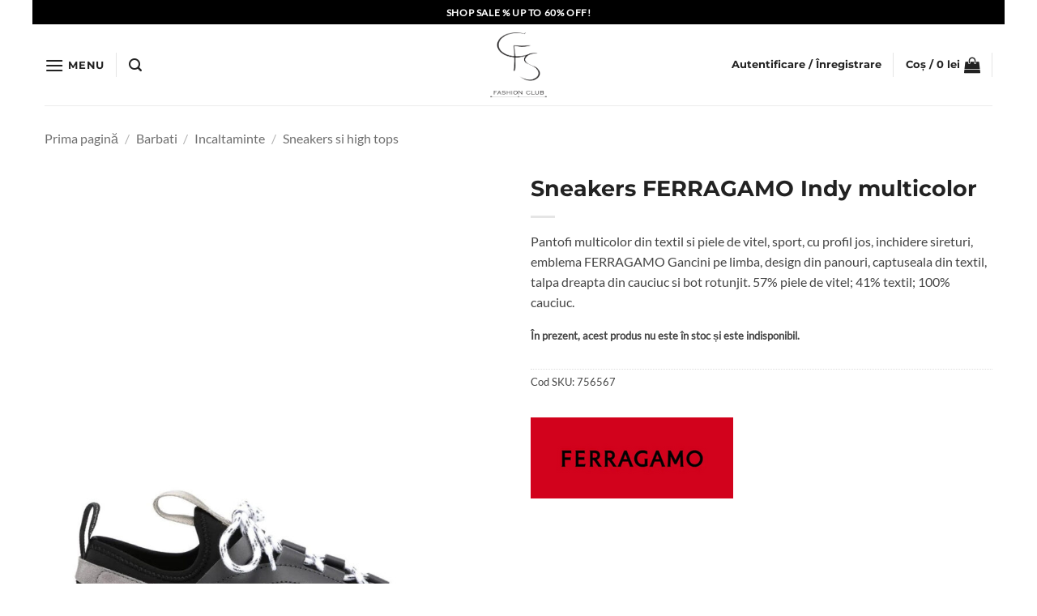

--- FILE ---
content_type: text/html; charset=UTF-8
request_url: https://casafrumoasa.ro/sneakers-ferragamo-indy-multicolor-756567/
body_size: 40762
content:
<!DOCTYPE html>
<html lang="ro-RO" class="loading-site no-js">
<head>
	<meta charset="UTF-8" />
	<link rel="profile" href="http://gmpg.org/xfn/11" />
	<link rel="pingback" href="https://casafrumoasa.ro/xmlrpc.php" />

	<script>(function(html){html.className = html.className.replace(/\bno-js\b/,'js')})(document.documentElement);</script>
<title>Sneakers FERRAGAMO Indy multicolor &#8211; Casa Frumoasa</title>
<meta name='robots' content='max-image-preview:large' />
	<style>img:is([sizes="auto" i], [sizes^="auto," i]) { contain-intrinsic-size: 3000px 1500px }</style>
	
<!-- Google Tag Manager for WordPress by gtm4wp.com -->
<script data-cfasync="false" data-pagespeed-no-defer>
	var gtm4wp_datalayer_name = "dataLayer";
	var dataLayer = dataLayer || [];
	const gtm4wp_use_sku_instead = 1;
	const gtm4wp_currency = 'RON';
	const gtm4wp_product_per_impression = 0;
	const gtm4wp_clear_ecommerce = true;
	const gtm4wp_datalayer_max_timeout = 2000;
</script>
<!-- End Google Tag Manager for WordPress by gtm4wp.com --><meta name="viewport" content="width=device-width, initial-scale=1" /><script type='application/javascript'  id='pys-version-script'>console.log('PixelYourSite Free version 11.1.5.2');</script>
<link rel='prefetch' href='https://casafrumoasa.ro/wp-content/themes/flatsome/assets/js/flatsome.js?ver=e2eddd6c228105dac048' />
<link rel='prefetch' href='https://casafrumoasa.ro/wp-content/themes/flatsome/assets/js/chunk.slider.js?ver=3.20.3' />
<link rel='prefetch' href='https://casafrumoasa.ro/wp-content/themes/flatsome/assets/js/chunk.popups.js?ver=3.20.3' />
<link rel='prefetch' href='https://casafrumoasa.ro/wp-content/themes/flatsome/assets/js/chunk.tooltips.js?ver=3.20.3' />
<link rel='prefetch' href='https://casafrumoasa.ro/wp-content/themes/flatsome/assets/js/woocommerce.js?ver=1c9be63d628ff7c3ff4c' />
<link rel="alternate" type="application/rss+xml" title="Casa Frumoasa &raquo; Flux" href="https://casafrumoasa.ro/feed/" />
<link rel="alternate" type="application/rss+xml" title="Casa Frumoasa &raquo; Flux comentarii" href="https://casafrumoasa.ro/comments/feed/" />
<script type="text/javascript">
/* <![CDATA[ */
window._wpemojiSettings = {"baseUrl":"https:\/\/s.w.org\/images\/core\/emoji\/16.0.1\/72x72\/","ext":".png","svgUrl":"https:\/\/s.w.org\/images\/core\/emoji\/16.0.1\/svg\/","svgExt":".svg","source":{"concatemoji":"https:\/\/casafrumoasa.ro\/wp-includes\/js\/wp-emoji-release.min.js?ver=6.8.3"}};
/*! This file is auto-generated */
!function(s,n){var o,i,e;function c(e){try{var t={supportTests:e,timestamp:(new Date).valueOf()};sessionStorage.setItem(o,JSON.stringify(t))}catch(e){}}function p(e,t,n){e.clearRect(0,0,e.canvas.width,e.canvas.height),e.fillText(t,0,0);var t=new Uint32Array(e.getImageData(0,0,e.canvas.width,e.canvas.height).data),a=(e.clearRect(0,0,e.canvas.width,e.canvas.height),e.fillText(n,0,0),new Uint32Array(e.getImageData(0,0,e.canvas.width,e.canvas.height).data));return t.every(function(e,t){return e===a[t]})}function u(e,t){e.clearRect(0,0,e.canvas.width,e.canvas.height),e.fillText(t,0,0);for(var n=e.getImageData(16,16,1,1),a=0;a<n.data.length;a++)if(0!==n.data[a])return!1;return!0}function f(e,t,n,a){switch(t){case"flag":return n(e,"\ud83c\udff3\ufe0f\u200d\u26a7\ufe0f","\ud83c\udff3\ufe0f\u200b\u26a7\ufe0f")?!1:!n(e,"\ud83c\udde8\ud83c\uddf6","\ud83c\udde8\u200b\ud83c\uddf6")&&!n(e,"\ud83c\udff4\udb40\udc67\udb40\udc62\udb40\udc65\udb40\udc6e\udb40\udc67\udb40\udc7f","\ud83c\udff4\u200b\udb40\udc67\u200b\udb40\udc62\u200b\udb40\udc65\u200b\udb40\udc6e\u200b\udb40\udc67\u200b\udb40\udc7f");case"emoji":return!a(e,"\ud83e\udedf")}return!1}function g(e,t,n,a){var r="undefined"!=typeof WorkerGlobalScope&&self instanceof WorkerGlobalScope?new OffscreenCanvas(300,150):s.createElement("canvas"),o=r.getContext("2d",{willReadFrequently:!0}),i=(o.textBaseline="top",o.font="600 32px Arial",{});return e.forEach(function(e){i[e]=t(o,e,n,a)}),i}function t(e){var t=s.createElement("script");t.src=e,t.defer=!0,s.head.appendChild(t)}"undefined"!=typeof Promise&&(o="wpEmojiSettingsSupports",i=["flag","emoji"],n.supports={everything:!0,everythingExceptFlag:!0},e=new Promise(function(e){s.addEventListener("DOMContentLoaded",e,{once:!0})}),new Promise(function(t){var n=function(){try{var e=JSON.parse(sessionStorage.getItem(o));if("object"==typeof e&&"number"==typeof e.timestamp&&(new Date).valueOf()<e.timestamp+604800&&"object"==typeof e.supportTests)return e.supportTests}catch(e){}return null}();if(!n){if("undefined"!=typeof Worker&&"undefined"!=typeof OffscreenCanvas&&"undefined"!=typeof URL&&URL.createObjectURL&&"undefined"!=typeof Blob)try{var e="postMessage("+g.toString()+"("+[JSON.stringify(i),f.toString(),p.toString(),u.toString()].join(",")+"));",a=new Blob([e],{type:"text/javascript"}),r=new Worker(URL.createObjectURL(a),{name:"wpTestEmojiSupports"});return void(r.onmessage=function(e){c(n=e.data),r.terminate(),t(n)})}catch(e){}c(n=g(i,f,p,u))}t(n)}).then(function(e){for(var t in e)n.supports[t]=e[t],n.supports.everything=n.supports.everything&&n.supports[t],"flag"!==t&&(n.supports.everythingExceptFlag=n.supports.everythingExceptFlag&&n.supports[t]);n.supports.everythingExceptFlag=n.supports.everythingExceptFlag&&!n.supports.flag,n.DOMReady=!1,n.readyCallback=function(){n.DOMReady=!0}}).then(function(){return e}).then(function(){var e;n.supports.everything||(n.readyCallback(),(e=n.source||{}).concatemoji?t(e.concatemoji):e.wpemoji&&e.twemoji&&(t(e.twemoji),t(e.wpemoji)))}))}((window,document),window._wpemojiSettings);
/* ]]> */
</script>
<style id='wp-emoji-styles-inline-css' type='text/css'>

	img.wp-smiley, img.emoji {
		display: inline !important;
		border: none !important;
		box-shadow: none !important;
		height: 1em !important;
		width: 1em !important;
		margin: 0 0.07em !important;
		vertical-align: -0.1em !important;
		background: none !important;
		padding: 0 !important;
	}
</style>
<style id='wp-block-library-inline-css' type='text/css'>
:root{--wp-admin-theme-color:#007cba;--wp-admin-theme-color--rgb:0,124,186;--wp-admin-theme-color-darker-10:#006ba1;--wp-admin-theme-color-darker-10--rgb:0,107,161;--wp-admin-theme-color-darker-20:#005a87;--wp-admin-theme-color-darker-20--rgb:0,90,135;--wp-admin-border-width-focus:2px;--wp-block-synced-color:#7a00df;--wp-block-synced-color--rgb:122,0,223;--wp-bound-block-color:var(--wp-block-synced-color)}@media (min-resolution:192dpi){:root{--wp-admin-border-width-focus:1.5px}}.wp-element-button{cursor:pointer}:root{--wp--preset--font-size--normal:16px;--wp--preset--font-size--huge:42px}:root .has-very-light-gray-background-color{background-color:#eee}:root .has-very-dark-gray-background-color{background-color:#313131}:root .has-very-light-gray-color{color:#eee}:root .has-very-dark-gray-color{color:#313131}:root .has-vivid-green-cyan-to-vivid-cyan-blue-gradient-background{background:linear-gradient(135deg,#00d084,#0693e3)}:root .has-purple-crush-gradient-background{background:linear-gradient(135deg,#34e2e4,#4721fb 50%,#ab1dfe)}:root .has-hazy-dawn-gradient-background{background:linear-gradient(135deg,#faaca8,#dad0ec)}:root .has-subdued-olive-gradient-background{background:linear-gradient(135deg,#fafae1,#67a671)}:root .has-atomic-cream-gradient-background{background:linear-gradient(135deg,#fdd79a,#004a59)}:root .has-nightshade-gradient-background{background:linear-gradient(135deg,#330968,#31cdcf)}:root .has-midnight-gradient-background{background:linear-gradient(135deg,#020381,#2874fc)}.has-regular-font-size{font-size:1em}.has-larger-font-size{font-size:2.625em}.has-normal-font-size{font-size:var(--wp--preset--font-size--normal)}.has-huge-font-size{font-size:var(--wp--preset--font-size--huge)}.has-text-align-center{text-align:center}.has-text-align-left{text-align:left}.has-text-align-right{text-align:right}#end-resizable-editor-section{display:none}.aligncenter{clear:both}.items-justified-left{justify-content:flex-start}.items-justified-center{justify-content:center}.items-justified-right{justify-content:flex-end}.items-justified-space-between{justify-content:space-between}.screen-reader-text{border:0;clip-path:inset(50%);height:1px;margin:-1px;overflow:hidden;padding:0;position:absolute;width:1px;word-wrap:normal!important}.screen-reader-text:focus{background-color:#ddd;clip-path:none;color:#444;display:block;font-size:1em;height:auto;left:5px;line-height:normal;padding:15px 23px 14px;text-decoration:none;top:5px;width:auto;z-index:100000}html :where(.has-border-color){border-style:solid}html :where([style*=border-top-color]){border-top-style:solid}html :where([style*=border-right-color]){border-right-style:solid}html :where([style*=border-bottom-color]){border-bottom-style:solid}html :where([style*=border-left-color]){border-left-style:solid}html :where([style*=border-width]){border-style:solid}html :where([style*=border-top-width]){border-top-style:solid}html :where([style*=border-right-width]){border-right-style:solid}html :where([style*=border-bottom-width]){border-bottom-style:solid}html :where([style*=border-left-width]){border-left-style:solid}html :where(img[class*=wp-image-]){height:auto;max-width:100%}:where(figure){margin:0 0 1em}html :where(.is-position-sticky){--wp-admin--admin-bar--position-offset:var(--wp-admin--admin-bar--height,0px)}@media screen and (max-width:600px){html :where(.is-position-sticky){--wp-admin--admin-bar--position-offset:0px}}
</style>
<link rel='stylesheet' id='contact-form-7-css' href='https://casafrumoasa.ro/wp-content/plugins/contact-form-7/includes/css/styles.css?ver=6.1.4' type='text/css' media='all' />
<link rel='stylesheet' id='photoswipe-css' href='https://casafrumoasa.ro/wp-content/plugins/woocommerce/assets/css/photoswipe/photoswipe.min.css?ver=10.4.3' type='text/css' media='all' />
<link rel='stylesheet' id='photoswipe-default-skin-css' href='https://casafrumoasa.ro/wp-content/plugins/woocommerce/assets/css/photoswipe/default-skin/default-skin.min.css?ver=10.4.3' type='text/css' media='all' />
<style id='woocommerce-inline-inline-css' type='text/css'>
.woocommerce form .form-row .required { visibility: visible; }
</style>
<link rel='stylesheet' id='dgwt-wcas-style-css' href='https://casafrumoasa.ro/wp-content/plugins/ajax-search-for-woocommerce-premium/assets/css/style.min.css?ver=1.23.0' type='text/css' media='all' />
<link rel='stylesheet' id='pwb-styles-frontend-css' href='https://casafrumoasa.ro/wp-content/plugins/perfect-woocommerce-brands/build/frontend/css/style.css?ver=3.6.8' type='text/css' media='all' />
<link rel='stylesheet' id='flatsome-swatches-frontend-css' href='https://casafrumoasa.ro/wp-content/themes/flatsome/assets/css/extensions/flatsome-swatches-frontend.css?ver=3.20.3' type='text/css' media='all' />
<link rel='stylesheet' id='flatsome-main-css' href='https://casafrumoasa.ro/wp-content/themes/flatsome/assets/css/flatsome.css?ver=3.20.3' type='text/css' media='all' />
<style id='flatsome-main-inline-css' type='text/css'>
@font-face {
				font-family: "fl-icons";
				font-display: block;
				src: url(https://casafrumoasa.ro/wp-content/themes/flatsome/assets/css/icons/fl-icons.eot?v=3.20.3);
				src:
					url(https://casafrumoasa.ro/wp-content/themes/flatsome/assets/css/icons/fl-icons.eot#iefix?v=3.20.3) format("embedded-opentype"),
					url(https://casafrumoasa.ro/wp-content/themes/flatsome/assets/css/icons/fl-icons.woff2?v=3.20.3) format("woff2"),
					url(https://casafrumoasa.ro/wp-content/themes/flatsome/assets/css/icons/fl-icons.ttf?v=3.20.3) format("truetype"),
					url(https://casafrumoasa.ro/wp-content/themes/flatsome/assets/css/icons/fl-icons.woff?v=3.20.3) format("woff"),
					url(https://casafrumoasa.ro/wp-content/themes/flatsome/assets/css/icons/fl-icons.svg?v=3.20.3#fl-icons) format("svg");
			}
</style>
<link rel='stylesheet' id='flatsome-shop-css' href='https://casafrumoasa.ro/wp-content/themes/flatsome/assets/css/flatsome-shop.css?ver=3.20.3' type='text/css' media='all' />
<link rel='stylesheet' id='flatsome-style-css' href='https://casafrumoasa.ro/wp-content/themes/flatsome-child/style.css?ver=3.0' type='text/css' media='all' />
<link rel='stylesheet' id='sib-front-css-css' href='https://casafrumoasa.ro/wp-content/plugins/mailin/css/mailin-front.css?ver=6.8.3' type='text/css' media='all' />
<script type="text/javascript" id="jquery-core-js-extra">
/* <![CDATA[ */
var pysFacebookRest = {"restApiUrl":"https:\/\/casafrumoasa.ro\/wp-json\/pys-facebook\/v1\/event","debug":""};
/* ]]> */
</script>
<script type="text/javascript" src="https://casafrumoasa.ro/wp-includes/js/jquery/jquery.min.js?ver=3.7.1" id="jquery-core-js"></script>
<script type="text/javascript" src="https://casafrumoasa.ro/wp-includes/js/jquery/jquery-migrate.min.js?ver=3.4.1" id="jquery-migrate-js"></script>
<script type="text/javascript" id="jquery-js-after">
/* <![CDATA[ */
if (typeof (window.wpfReadyList) == "undefined") {
			var v = jQuery.fn.jquery;
			if (v && parseInt(v) >= 3 && window.self === window.top) {
				var readyList=[];
				window.originalReadyMethod = jQuery.fn.ready;
				jQuery.fn.ready = function(){
					if(arguments.length && arguments.length > 0 && typeof arguments[0] === "function") {
						readyList.push({"c": this, "a": arguments});
					}
					return window.originalReadyMethod.apply( this, arguments );
				};
				window.wpfReadyList = readyList;
			}}
/* ]]> */
</script>
<script type="text/javascript" src="https://casafrumoasa.ro/wp-content/plugins/woocommerce/assets/js/jquery-blockui/jquery.blockUI.min.js?ver=2.7.0-wc.10.4.3" id="wc-jquery-blockui-js" data-wp-strategy="defer"></script>
<script type="text/javascript" id="wc-add-to-cart-js-extra">
/* <![CDATA[ */
var wc_add_to_cart_params = {"ajax_url":"\/wp-admin\/admin-ajax.php","wc_ajax_url":"\/?wc-ajax=%%endpoint%%","i18n_view_cart":"Vezi co\u0219ul","cart_url":"https:\/\/casafrumoasa.ro\/cart\/","is_cart":"","cart_redirect_after_add":"no"};
/* ]]> */
</script>
<script type="text/javascript" src="https://casafrumoasa.ro/wp-content/plugins/woocommerce/assets/js/frontend/add-to-cart.min.js?ver=10.4.3" id="wc-add-to-cart-js" defer="defer" data-wp-strategy="defer"></script>
<script type="text/javascript" src="https://casafrumoasa.ro/wp-content/plugins/woocommerce/assets/js/photoswipe/photoswipe.min.js?ver=4.1.1-wc.10.4.3" id="wc-photoswipe-js" defer="defer" data-wp-strategy="defer"></script>
<script type="text/javascript" src="https://casafrumoasa.ro/wp-content/plugins/woocommerce/assets/js/photoswipe/photoswipe-ui-default.min.js?ver=4.1.1-wc.10.4.3" id="wc-photoswipe-ui-default-js" defer="defer" data-wp-strategy="defer"></script>
<script type="text/javascript" id="wc-single-product-js-extra">
/* <![CDATA[ */
var wc_single_product_params = {"i18n_required_rating_text":"Te rog selecteaz\u0103 o evaluare","i18n_rating_options":["Una din 5 stele","2 din 5 stele","3 din 5 stele","4 din 5 stele","5 din 5 stele"],"i18n_product_gallery_trigger_text":"Vezi galeria cu imagini pe ecran \u00eentreg","review_rating_required":"yes","flexslider":{"rtl":false,"animation":"slide","smoothHeight":true,"directionNav":false,"controlNav":"thumbnails","slideshow":false,"animationSpeed":500,"animationLoop":false,"allowOneSlide":false},"zoom_enabled":"","zoom_options":[],"photoswipe_enabled":"1","photoswipe_options":{"shareEl":false,"closeOnScroll":false,"history":false,"hideAnimationDuration":0,"showAnimationDuration":0},"flexslider_enabled":""};
/* ]]> */
</script>
<script type="text/javascript" src="https://casafrumoasa.ro/wp-content/plugins/woocommerce/assets/js/frontend/single-product.min.js?ver=10.4.3" id="wc-single-product-js" defer="defer" data-wp-strategy="defer"></script>
<script type="text/javascript" src="https://casafrumoasa.ro/wp-content/plugins/woocommerce/assets/js/js-cookie/js.cookie.min.js?ver=2.1.4-wc.10.4.3" id="wc-js-cookie-js" data-wp-strategy="defer"></script>
<script type="text/javascript" src="https://casafrumoasa.ro/wp-content/plugins/pixelyoursite/dist/scripts/jquery.bind-first-0.2.3.min.js?ver=0.2.3" id="jquery-bind-first-js"></script>
<script type="text/javascript" src="https://casafrumoasa.ro/wp-content/plugins/pixelyoursite/dist/scripts/js.cookie-2.1.3.min.js?ver=2.1.3" id="js-cookie-pys-js"></script>
<script type="text/javascript" src="https://casafrumoasa.ro/wp-content/plugins/pixelyoursite/dist/scripts/tld.min.js?ver=2.3.1" id="js-tld-js"></script>
<script type="text/javascript" id="pys-js-extra">
/* <![CDATA[ */
var pysOptions = {"staticEvents":{"facebook":{"woo_view_content":[{"delay":0,"type":"static","name":"ViewContent","pixelIds":["927856928444172"],"eventID":"ef4b742c-b00f-4f7c-9ba0-07ec1d13b320","params":{"content_ids":["45633"],"content_type":"product_group","content_name":"Sneakers FERRAGAMO Indy multicolor","category_name":"Barbati, Incaltaminte, Sneakers si high tops","value":"0","currency":"RON","contents":[{"id":"45633","quantity":1}],"product_price":"0","page_title":"Sneakers FERRAGAMO Indy multicolor","post_type":"product","post_id":45633,"plugin":"PixelYourSite","user_role":"guest","event_url":"casafrumoasa.ro\/sneakers-ferragamo-indy-multicolor-756567\/"},"e_id":"woo_view_content","ids":[],"hasTimeWindow":false,"timeWindow":0,"woo_order":"","edd_order":""}],"init_event":[{"delay":0,"type":"static","ajaxFire":false,"name":"PageView","pixelIds":["927856928444172"],"eventID":"d931a258-4b82-49ac-b78a-984d4f100f46","params":{"page_title":"Sneakers FERRAGAMO Indy multicolor","post_type":"product","post_id":45633,"plugin":"PixelYourSite","user_role":"guest","event_url":"casafrumoasa.ro\/sneakers-ferragamo-indy-multicolor-756567\/"},"e_id":"init_event","ids":[],"hasTimeWindow":false,"timeWindow":0,"woo_order":"","edd_order":""}]}},"dynamicEvents":{"automatic_event_form":{"facebook":{"delay":0,"type":"dyn","name":"Form","pixelIds":["927856928444172"],"eventID":"80663708-51f5-4b6c-906f-931461e781e3","params":{"page_title":"Sneakers FERRAGAMO Indy multicolor","post_type":"product","post_id":45633,"plugin":"PixelYourSite","user_role":"guest","event_url":"casafrumoasa.ro\/sneakers-ferragamo-indy-multicolor-756567\/"},"e_id":"automatic_event_form","ids":[],"hasTimeWindow":false,"timeWindow":0,"woo_order":"","edd_order":""}},"automatic_event_download":{"facebook":{"delay":0,"type":"dyn","name":"Download","extensions":["","doc","exe","js","pdf","ppt","tgz","zip","xls"],"pixelIds":["927856928444172"],"eventID":"f29be859-05c5-482b-acb3-b33b13744db3","params":{"page_title":"Sneakers FERRAGAMO Indy multicolor","post_type":"product","post_id":45633,"plugin":"PixelYourSite","user_role":"guest","event_url":"casafrumoasa.ro\/sneakers-ferragamo-indy-multicolor-756567\/"},"e_id":"automatic_event_download","ids":[],"hasTimeWindow":false,"timeWindow":0,"woo_order":"","edd_order":""}},"automatic_event_comment":{"facebook":{"delay":0,"type":"dyn","name":"Comment","pixelIds":["927856928444172"],"eventID":"088d9b10-ee9d-4ff3-8d25-cefc2dd21324","params":{"page_title":"Sneakers FERRAGAMO Indy multicolor","post_type":"product","post_id":45633,"plugin":"PixelYourSite","user_role":"guest","event_url":"casafrumoasa.ro\/sneakers-ferragamo-indy-multicolor-756567\/"},"e_id":"automatic_event_comment","ids":[],"hasTimeWindow":false,"timeWindow":0,"woo_order":"","edd_order":""}},"automatic_event_scroll":{"facebook":{"delay":0,"type":"dyn","name":"PageScroll","scroll_percent":30,"pixelIds":["927856928444172"],"eventID":"fb5376cb-de5c-4fe8-82a9-57d92685336f","params":{"page_title":"Sneakers FERRAGAMO Indy multicolor","post_type":"product","post_id":45633,"plugin":"PixelYourSite","user_role":"guest","event_url":"casafrumoasa.ro\/sneakers-ferragamo-indy-multicolor-756567\/"},"e_id":"automatic_event_scroll","ids":[],"hasTimeWindow":false,"timeWindow":0,"woo_order":"","edd_order":""}},"automatic_event_time_on_page":{"facebook":{"delay":0,"type":"dyn","name":"TimeOnPage","time_on_page":30,"pixelIds":["927856928444172"],"eventID":"3c3cfe83-eec9-4db5-82a2-281bdd897686","params":{"page_title":"Sneakers FERRAGAMO Indy multicolor","post_type":"product","post_id":45633,"plugin":"PixelYourSite","user_role":"guest","event_url":"casafrumoasa.ro\/sneakers-ferragamo-indy-multicolor-756567\/"},"e_id":"automatic_event_time_on_page","ids":[],"hasTimeWindow":false,"timeWindow":0,"woo_order":"","edd_order":""}},"woo_add_to_cart_on_button_click":{"facebook":{"delay":0,"type":"dyn","name":"AddToCart","pixelIds":["927856928444172"],"eventID":"1ea114e9-5019-41d8-b1eb-efeda7837a86","params":{"page_title":"Sneakers FERRAGAMO Indy multicolor","post_type":"product","post_id":45633,"plugin":"PixelYourSite","user_role":"guest","event_url":"casafrumoasa.ro\/sneakers-ferragamo-indy-multicolor-756567\/"},"e_id":"woo_add_to_cart_on_button_click","ids":[],"hasTimeWindow":false,"timeWindow":0,"woo_order":"","edd_order":""}}},"triggerEvents":[],"triggerEventTypes":[],"facebook":{"pixelIds":["927856928444172"],"advancedMatching":[],"advancedMatchingEnabled":true,"removeMetadata":false,"wooVariableAsSimple":false,"serverApiEnabled":true,"wooCRSendFromServer":false,"send_external_id":null,"enabled_medical":false,"do_not_track_medical_param":["event_url","post_title","page_title","landing_page","content_name","categories","category_name","tags"],"meta_ldu":false},"debug":"","siteUrl":"https:\/\/casafrumoasa.ro","ajaxUrl":"https:\/\/casafrumoasa.ro\/wp-admin\/admin-ajax.php","ajax_event":"fe744e9303","enable_remove_download_url_param":"1","cookie_duration":"7","last_visit_duration":"60","enable_success_send_form":"","ajaxForServerEvent":"1","ajaxForServerStaticEvent":"1","useSendBeacon":"1","send_external_id":"1","external_id_expire":"180","track_cookie_for_subdomains":"1","google_consent_mode":"1","gdpr":{"ajax_enabled":false,"all_disabled_by_api":false,"facebook_disabled_by_api":false,"analytics_disabled_by_api":false,"google_ads_disabled_by_api":false,"pinterest_disabled_by_api":false,"bing_disabled_by_api":false,"reddit_disabled_by_api":false,"externalID_disabled_by_api":false,"facebook_prior_consent_enabled":true,"analytics_prior_consent_enabled":true,"google_ads_prior_consent_enabled":null,"pinterest_prior_consent_enabled":true,"bing_prior_consent_enabled":true,"cookiebot_integration_enabled":false,"cookiebot_facebook_consent_category":"marketing","cookiebot_analytics_consent_category":"statistics","cookiebot_tiktok_consent_category":"marketing","cookiebot_google_ads_consent_category":"marketing","cookiebot_pinterest_consent_category":"marketing","cookiebot_bing_consent_category":"marketing","consent_magic_integration_enabled":false,"real_cookie_banner_integration_enabled":false,"cookie_notice_integration_enabled":false,"cookie_law_info_integration_enabled":false,"analytics_storage":{"enabled":true,"value":"granted","filter":false},"ad_storage":{"enabled":true,"value":"granted","filter":false},"ad_user_data":{"enabled":true,"value":"granted","filter":false},"ad_personalization":{"enabled":true,"value":"granted","filter":false}},"cookie":{"disabled_all_cookie":false,"disabled_start_session_cookie":false,"disabled_advanced_form_data_cookie":false,"disabled_landing_page_cookie":false,"disabled_first_visit_cookie":false,"disabled_trafficsource_cookie":false,"disabled_utmTerms_cookie":false,"disabled_utmId_cookie":false},"tracking_analytics":{"TrafficSource":"direct","TrafficLanding":"undefined","TrafficUtms":[],"TrafficUtmsId":[]},"GATags":{"ga_datalayer_type":"default","ga_datalayer_name":"dataLayerPYS"},"woo":{"enabled":true,"enabled_save_data_to_orders":true,"addToCartOnButtonEnabled":true,"addToCartOnButtonValueEnabled":true,"addToCartOnButtonValueOption":"price","singleProductId":45633,"removeFromCartSelector":"form.woocommerce-cart-form .remove","addToCartCatchMethod":"add_cart_js","is_order_received_page":false,"containOrderId":false},"edd":{"enabled":false},"cache_bypass":"1769205792"};
/* ]]> */
</script>
<script type="text/javascript" src="https://casafrumoasa.ro/wp-content/plugins/pixelyoursite/dist/scripts/public.js?ver=11.1.5.2" id="pys-js"></script>
<script type="text/javascript" id="sib-front-js-js-extra">
/* <![CDATA[ */
var sibErrMsg = {"invalidMail":"Please fill out valid email address","requiredField":"Please fill out required fields","invalidDateFormat":"Please fill out valid date format","invalidSMSFormat":"Please fill out valid phone number"};
var ajax_sib_front_object = {"ajax_url":"https:\/\/casafrumoasa.ro\/wp-admin\/admin-ajax.php","ajax_nonce":"982ffc5007","flag_url":"https:\/\/casafrumoasa.ro\/wp-content\/plugins\/mailin\/img\/flags\/"};
/* ]]> */
</script>
<script type="text/javascript" src="https://casafrumoasa.ro/wp-content/plugins/mailin/js/mailin-front.js?ver=1768546058" id="sib-front-js-js"></script>
<link rel="https://api.w.org/" href="https://casafrumoasa.ro/wp-json/" /><link rel="alternate" title="JSON" type="application/json" href="https://casafrumoasa.ro/wp-json/wp/v2/product/45633" /><link rel="EditURI" type="application/rsd+xml" title="RSD" href="https://casafrumoasa.ro/xmlrpc.php?rsd" />
<meta name="generator" content="WordPress 6.8.3" />
<meta name="generator" content="WooCommerce 10.4.3" />
<link rel='shortlink' href='https://casafrumoasa.ro/?p=45633' />
<link rel="alternate" title="oEmbed (JSON)" type="application/json+oembed" href="https://casafrumoasa.ro/wp-json/oembed/1.0/embed?url=https%3A%2F%2Fcasafrumoasa.ro%2Fsneakers-ferragamo-indy-multicolor-756567%2F" />
<link rel="alternate" title="oEmbed (XML)" type="text/xml+oembed" href="https://casafrumoasa.ro/wp-json/oembed/1.0/embed?url=https%3A%2F%2Fcasafrumoasa.ro%2Fsneakers-ferragamo-indy-multicolor-756567%2F&#038;format=xml" />
<meta name="facebook-domain-verification" content="sdusakccgohol42bujs7eh0iib99xv" />    <style type="text/css">
        #showLockerDetails{
            font-size: 13px; 
            font-weight: bold;
            line-height: 22px;
        }
        .shipping-pickup-store td .title {
            float: left;
            line-height: 30px;
        }
        .shipping-pickup-store td span.text {
            float: right;
        }
        .shipping-pickup-store td span.description {
            clear: both;
        }
        .shipping-pickup-store td > span:not([class*="select"]) {
            display: block;
            font-size: 11px;
            font-weight: normal;
            line-height: 1.3;
            margin-bottom: 0;
            padding: 6px 0;
            text-align: justify;
        }

        [aria-labelledby="select2-shipping-pickup-store-select-container"]{
            height: 100% !important;
        }
        #locker_name, #locker_address{
            width:100%;
            border:0;
            pointer-events: none;
            resize: none;
        }
        #select2-shipping-pickup-store-select-container{
            word-wrap: break-word !important;
            text-overflow: inherit !important;
            white-space: normal !important;
        }

        #select2-shipping-pickup-store-select-results{
            max-height: 250px;
            overflow-y: auto;
            font-size: 12px;
        }
    </style>
    
<!-- Google Tag Manager for WordPress by gtm4wp.com -->
<!-- GTM Container placement set to automatic -->
<script data-cfasync="false" data-pagespeed-no-defer>
	var dataLayer_content = {"pagePostType":"product","pagePostType2":"single-product","pagePostAuthor":"catalin.tirsa","customerTotalOrders":0,"customerTotalOrderValue":0,"customerFirstName":"","customerLastName":"","customerBillingFirstName":"","customerBillingLastName":"","customerBillingCompany":"","customerBillingAddress1":"","customerBillingAddress2":"","customerBillingCity":"","customerBillingState":"","customerBillingPostcode":"","customerBillingCountry":"","customerBillingEmail":"","customerBillingEmailHash":"","customerBillingPhone":"","customerShippingFirstName":"","customerShippingLastName":"","customerShippingCompany":"","customerShippingAddress1":"","customerShippingAddress2":"","customerShippingCity":"","customerShippingState":"","customerShippingPostcode":"","customerShippingCountry":"","cartContent":{"totals":{"applied_coupons":[],"discount_total":0,"subtotal":0,"total":0},"items":[]},"productRatingCounts":[],"productAverageRating":0,"productReviewCount":0,"productType":"variable","productIsVariable":1};
	dataLayer.push( dataLayer_content );
</script>
<script data-cfasync="false" data-pagespeed-no-defer>
(function(w,d,s,l,i){w[l]=w[l]||[];w[l].push({'gtm.start':
new Date().getTime(),event:'gtm.js'});var f=d.getElementsByTagName(s)[0],
j=d.createElement(s),dl=l!='dataLayer'?'&l='+l:'';j.async=true;j.src=
'//www.googletagmanager.com/gtm.js?id='+i+dl;f.parentNode.insertBefore(j,f);
})(window,document,'script','dataLayer','GTM-TQTJP53');
</script>
<!-- End Google Tag Manager for WordPress by gtm4wp.com -->		<style>
			.dgwt-wcas-ico-magnifier,.dgwt-wcas-ico-magnifier-handler{max-width:20px}.dgwt-wcas-search-wrapp{max-width:600px}		</style>
			<style>
		.dgwt-wcas-flatsome-up {
			margin-top: -40vh;
		}

		#search-lightbox .dgwt-wcas-sf-wrapp input[type=search].dgwt-wcas-search-input {
			height: 60px;
			font-size: 20px;
		}

		#search-lightbox .dgwt-wcas-search-wrapp {
			-webkit-transition: all 100ms ease-in-out;
			-moz-transition: all 100ms ease-in-out;
			-ms-transition: all 100ms ease-in-out;
			-o-transition: all 100ms ease-in-out;
			transition: all 100ms ease-in-out;
		}

		.dgwt-wcas-overlay-mobile-on .mfp-wrap .mfp-content {
			width: 100vw;
		}

		.dgwt-wcas-overlay-mobile-on .mfp-close,
		.dgwt-wcas-overlay-mobile-on .nav-sidebar {
			display: none;
		}

		.dgwt-wcas-overlay-mobile-on .main-menu-overlay {
			display: none;
		}

		.dgwt-wcas-open .header-search-dropdown .nav-dropdown {
			opacity: 1;
			max-height: inherit;
			left: -15px !important;
		}

		.dgwt-wcas-open:not(.dgwt-wcas-theme-flatsome-dd-sc) .nav-right .header-search-dropdown .nav-dropdown {
			left: auto;
			/*right: -15px;*/
		}

		.dgwt-wcas-theme-flatsome .nav-dropdown .dgwt-wcas-search-wrapp {
			min-width: 450px;
		}

		.header-search-form {
			min-width: 250px;
		}
	</style>
	<style type="text/css">.quantity, .buttons_added { width:0; height:0; display: none; visibility: hidden; }</style>
	<noscript><style>.woocommerce-product-gallery{ opacity: 1 !important; }</style></noscript>
	<link rel="icon" href="https://casafrumoasa.ro/wp-content/uploads/2022/06/cropped-512x512-1-32x32.png" sizes="32x32" />
<link rel="icon" href="https://casafrumoasa.ro/wp-content/uploads/2022/06/cropped-512x512-1-192x192.png" sizes="192x192" />
<link rel="apple-touch-icon" href="https://casafrumoasa.ro/wp-content/uploads/2022/06/cropped-512x512-1-180x180.png" />
<meta name="msapplication-TileImage" content="https://casafrumoasa.ro/wp-content/uploads/2022/06/cropped-512x512-1-270x270.png" />
<style id="custom-css" type="text/css">:root {--primary-color: #aaaaaa;--fs-color-primary: #aaaaaa;--fs-color-secondary: #000000;--fs-color-success: #7a9c59;--fs-color-alert: #000000;--fs-color-base: #444444;--fs-experimental-link-color: #aaaaaa;--fs-experimental-link-color-hover: #222222;}.tooltipster-base {--tooltip-color: #fff;--tooltip-bg-color: #000;}.off-canvas-right .mfp-content, .off-canvas-left .mfp-content {--drawer-width: 300px;}.off-canvas .mfp-content.off-canvas-cart {--drawer-width: 360px;}html{background-color:#ffffff!important;}.container-width, .full-width .ubermenu-nav, .container, .row{max-width: 1250px}.row.row-collapse{max-width: 1220px}.row.row-small{max-width: 1242.5px}.row.row-large{max-width: 1280px}body.framed, body.framed header, body.framed .header-wrapper, body.boxed, body.boxed header, body.boxed .header-wrapper, body.boxed .is-sticky-section{ max-width: 1200px}.header-main{height: 100px}#logo img{max-height: 100px}#logo{width:200px;}#logo img{padding:10px 0;}.header-bottom{min-height: 10px}.header-top{min-height: 30px}.transparent .header-main{height: 30px}.transparent #logo img{max-height: 30px}.has-transparent + .page-title:first-of-type,.has-transparent + #main > .page-title,.has-transparent + #main > div > .page-title,.has-transparent + #main .page-header-wrapper:first-of-type .page-title{padding-top: 60px;}.header.show-on-scroll,.stuck .header-main{height:70px!important}.stuck #logo img{max-height: 70px!important}.header-bg-color {background-color: #ffffff}.header-bottom {background-color: #f1f1f1}.top-bar-nav > li > a{line-height: 16px }.header-main .nav > li > a{line-height: 20px }.stuck .header-main .nav > li > a{line-height: 50px }@media (max-width: 549px) {.header-main{height: 80px}#logo img{max-height: 80px}}.header-top{background-color:#000000!important;}h1,h2,h3,h4,h5,h6,.heading-font{color: #222222;}body{font-size: 100%;}@media screen and (max-width: 549px){body{font-size: 100%;}}body{font-family: Lato, sans-serif;}body {font-weight: 400;font-style: normal;}.nav > li > a {font-family: Montserrat, sans-serif;}.mobile-sidebar-levels-2 .nav > li > ul > li > a {font-family: Montserrat, sans-serif;}.nav > li > a,.mobile-sidebar-levels-2 .nav > li > ul > li > a {font-weight: 700;font-style: normal;}h1,h2,h3,h4,h5,h6,.heading-font, .off-canvas-center .nav-sidebar.nav-vertical > li > a{font-family: Montserrat, sans-serif;}h1,h2,h3,h4,h5,h6,.heading-font,.banner h1,.banner h2 {font-weight: 700;font-style: normal;}.alt-font{font-family: "Dancing Script", sans-serif;}.alt-font {font-weight: 400!important;font-style: normal!important;}.breadcrumbs{text-transform: none;}button,.button{text-transform: none;}.nav > li > a, .links > li > a{text-transform: none;}.section-title span{text-transform: none;}h3.widget-title,span.widget-title{text-transform: none;}.header:not(.transparent) .header-nav-main.nav > li > a {color: #222222;}.header:not(.transparent) .header-nav-main.nav > li > a:hover,.header:not(.transparent) .header-nav-main.nav > li.active > a,.header:not(.transparent) .header-nav-main.nav > li.current > a,.header:not(.transparent) .header-nav-main.nav > li > a.active,.header:not(.transparent) .header-nav-main.nav > li > a.current{color: #7bc091;}.header-nav-main.nav-line-bottom > li > a:before,.header-nav-main.nav-line-grow > li > a:before,.header-nav-main.nav-line > li > a:before,.header-nav-main.nav-box > li > a:hover,.header-nav-main.nav-box > li.active > a,.header-nav-main.nav-pills > li > a:hover,.header-nav-main.nav-pills > li.active > a{color:#FFF!important;background-color: #7bc091;}ins .woocommerce-Price-amount { color: #dd3333; }.shop-page-title.featured-title .title-bg{ background-image: url(https://casafrumoasa.ro/wp-content/uploads/2022/11/sneakers-ferragamo-indy-multicolor-756567-01.jpg)!important;}@media screen and (min-width: 550px){.products .box-vertical .box-image{min-width: 800px!important;width: 800px!important;}}.page-title-small + main .product-container > .row{padding-top:0;}.nav-vertical-fly-out > li + li {border-top-width: 1px; border-top-style: solid;}/* Custom CSS */.single-product .posted_in{display: none !important;}span.woofrom {display: none;}/*Micsorare font sale bubble*/.badge-container.absolute.left.top.z-1 {font-size: smaller;}/*Chenar black friday meniu*/.menubf a {border: 1px solid black; /* Chenar negru subtire */padding: 5px; /* Spațiu între text și chenar */display: inline-block; /* Aliniere corectă */}/* Ascundere price bubble.product span.onsale { display: none; }.badge-container.absolute.left.top.z-1 { display: none; }*/.label-new.menu-item > a:after{content:"Nou";}.label-hot.menu-item > a:after{content:"Hot";}.label-sale.menu-item > a:after{content:"Sale";}.label-popular.menu-item > a:after{content:"Popular";}</style><style id="flatsome-swatches-css">.variations_form .ux-swatch.selected {box-shadow: 0 0 0 2px var(--fs-color-secondary);}.ux-swatches-in-loop .ux-swatch.selected {box-shadow: 0 0 0 2px var(--fs-color-secondary);}</style><style id="flatsome-variation-images-css">.ux-additional-variation-images-thumbs-placeholder {max-height: 0;opacity: 0;visibility: hidden;transition: visibility .1s, opacity .1s, max-height .2s ease-out;}.ux-additional-variation-images-thumbs-placeholder--visible {max-height: 1000px;opacity: 1;visibility: visible;transition: visibility .2s, opacity .2s, max-height .1s ease-in;}</style><style id="kirki-inline-styles">/* cyrillic-ext */
@font-face {
  font-family: 'Montserrat';
  font-style: normal;
  font-weight: 700;
  font-display: swap;
  src: url(https://casafrumoasa.ro/wp-content/fonts/montserrat/JTUHjIg1_i6t8kCHKm4532VJOt5-QNFgpCuM73w0aXpsog.woff2) format('woff2');
  unicode-range: U+0460-052F, U+1C80-1C8A, U+20B4, U+2DE0-2DFF, U+A640-A69F, U+FE2E-FE2F;
}
/* cyrillic */
@font-face {
  font-family: 'Montserrat';
  font-style: normal;
  font-weight: 700;
  font-display: swap;
  src: url(https://casafrumoasa.ro/wp-content/fonts/montserrat/JTUHjIg1_i6t8kCHKm4532VJOt5-QNFgpCuM73w9aXpsog.woff2) format('woff2');
  unicode-range: U+0301, U+0400-045F, U+0490-0491, U+04B0-04B1, U+2116;
}
/* vietnamese */
@font-face {
  font-family: 'Montserrat';
  font-style: normal;
  font-weight: 700;
  font-display: swap;
  src: url(https://casafrumoasa.ro/wp-content/fonts/montserrat/JTUHjIg1_i6t8kCHKm4532VJOt5-QNFgpCuM73w2aXpsog.woff2) format('woff2');
  unicode-range: U+0102-0103, U+0110-0111, U+0128-0129, U+0168-0169, U+01A0-01A1, U+01AF-01B0, U+0300-0301, U+0303-0304, U+0308-0309, U+0323, U+0329, U+1EA0-1EF9, U+20AB;
}
/* latin-ext */
@font-face {
  font-family: 'Montserrat';
  font-style: normal;
  font-weight: 700;
  font-display: swap;
  src: url(https://casafrumoasa.ro/wp-content/fonts/montserrat/JTUHjIg1_i6t8kCHKm4532VJOt5-QNFgpCuM73w3aXpsog.woff2) format('woff2');
  unicode-range: U+0100-02BA, U+02BD-02C5, U+02C7-02CC, U+02CE-02D7, U+02DD-02FF, U+0304, U+0308, U+0329, U+1D00-1DBF, U+1E00-1E9F, U+1EF2-1EFF, U+2020, U+20A0-20AB, U+20AD-20C0, U+2113, U+2C60-2C7F, U+A720-A7FF;
}
/* latin */
@font-face {
  font-family: 'Montserrat';
  font-style: normal;
  font-weight: 700;
  font-display: swap;
  src: url(https://casafrumoasa.ro/wp-content/fonts/montserrat/JTUHjIg1_i6t8kCHKm4532VJOt5-QNFgpCuM73w5aXo.woff2) format('woff2');
  unicode-range: U+0000-00FF, U+0131, U+0152-0153, U+02BB-02BC, U+02C6, U+02DA, U+02DC, U+0304, U+0308, U+0329, U+2000-206F, U+20AC, U+2122, U+2191, U+2193, U+2212, U+2215, U+FEFF, U+FFFD;
}/* latin-ext */
@font-face {
  font-family: 'Lato';
  font-style: normal;
  font-weight: 400;
  font-display: swap;
  src: url(https://casafrumoasa.ro/wp-content/fonts/lato/S6uyw4BMUTPHjxAwXjeu.woff2) format('woff2');
  unicode-range: U+0100-02BA, U+02BD-02C5, U+02C7-02CC, U+02CE-02D7, U+02DD-02FF, U+0304, U+0308, U+0329, U+1D00-1DBF, U+1E00-1E9F, U+1EF2-1EFF, U+2020, U+20A0-20AB, U+20AD-20C0, U+2113, U+2C60-2C7F, U+A720-A7FF;
}
/* latin */
@font-face {
  font-family: 'Lato';
  font-style: normal;
  font-weight: 400;
  font-display: swap;
  src: url(https://casafrumoasa.ro/wp-content/fonts/lato/S6uyw4BMUTPHjx4wXg.woff2) format('woff2');
  unicode-range: U+0000-00FF, U+0131, U+0152-0153, U+02BB-02BC, U+02C6, U+02DA, U+02DC, U+0304, U+0308, U+0329, U+2000-206F, U+20AC, U+2122, U+2191, U+2193, U+2212, U+2215, U+FEFF, U+FFFD;
}/* vietnamese */
@font-face {
  font-family: 'Dancing Script';
  font-style: normal;
  font-weight: 400;
  font-display: swap;
  src: url(https://casafrumoasa.ro/wp-content/fonts/dancing-script/If2cXTr6YS-zF4S-kcSWSVi_sxjsohD9F50Ruu7BMSo3Rep8ltA.woff2) format('woff2');
  unicode-range: U+0102-0103, U+0110-0111, U+0128-0129, U+0168-0169, U+01A0-01A1, U+01AF-01B0, U+0300-0301, U+0303-0304, U+0308-0309, U+0323, U+0329, U+1EA0-1EF9, U+20AB;
}
/* latin-ext */
@font-face {
  font-family: 'Dancing Script';
  font-style: normal;
  font-weight: 400;
  font-display: swap;
  src: url(https://casafrumoasa.ro/wp-content/fonts/dancing-script/If2cXTr6YS-zF4S-kcSWSVi_sxjsohD9F50Ruu7BMSo3ROp8ltA.woff2) format('woff2');
  unicode-range: U+0100-02BA, U+02BD-02C5, U+02C7-02CC, U+02CE-02D7, U+02DD-02FF, U+0304, U+0308, U+0329, U+1D00-1DBF, U+1E00-1E9F, U+1EF2-1EFF, U+2020, U+20A0-20AB, U+20AD-20C0, U+2113, U+2C60-2C7F, U+A720-A7FF;
}
/* latin */
@font-face {
  font-family: 'Dancing Script';
  font-style: normal;
  font-weight: 400;
  font-display: swap;
  src: url(https://casafrumoasa.ro/wp-content/fonts/dancing-script/If2cXTr6YS-zF4S-kcSWSVi_sxjsohD9F50Ruu7BMSo3Sup8.woff2) format('woff2');
  unicode-range: U+0000-00FF, U+0131, U+0152-0153, U+02BB-02BC, U+02C6, U+02DA, U+02DC, U+0304, U+0308, U+0329, U+2000-206F, U+20AC, U+2122, U+2191, U+2193, U+2212, U+2215, U+FEFF, U+FFFD;
}</style>	
	<script defer src='https://attr-2p.com/b9b9fb8be/clc/1.js'></script>
</head>

<body class="wp-singular product-template-default single single-product postid-45633 wp-theme-flatsome wp-child-theme-flatsome-child theme-flatsome woocommerce woocommerce-page woocommerce-no-js dgwt-wcas-theme-flatsome boxed lightbox nav-dropdown-has-arrow nav-dropdown-has-shadow nav-dropdown-has-border">


<!-- GTM Container placement set to automatic -->
<!-- Google Tag Manager (noscript) -->
				<noscript><iframe src="https://www.googletagmanager.com/ns.html?id=GTM-TQTJP53" height="0" width="0" style="display:none;visibility:hidden" aria-hidden="true"></iframe></noscript>
<!-- End Google Tag Manager (noscript) -->
<a class="skip-link screen-reader-text" href="#main">Skip to content</a>

<div id="wrapper">

	
	<header id="header" class="header header-full-width has-sticky sticky-jump">
		<div class="header-wrapper">
			<div id="top-bar" class="header-top hide-for-sticky nav-dark flex-has-center">
    <div class="flex-row container">
      <div class="flex-col hide-for-medium flex-left">
          <ul class="nav nav-left medium-nav-center nav-small  nav-divided">
                        </ul>
      </div>

      <div class="flex-col hide-for-medium flex-center">
          <ul class="nav nav-center nav-small  nav-divided">
              <li class="html custom html_nav_position_text_top"><center>
  <strong class="uppercase">
    <a href="https://casafrumoasa.ro/magazin/?pr_onsale=1&wpf_fbv=1" style="text-decoration:none; color:inherit;">
      SHOP SALE % UP TO 60% OFF!
    </a>
  </strong>
</center></li>          </ul>
      </div>

      <div class="flex-col hide-for-medium flex-right">
         <ul class="nav top-bar-nav nav-right nav-small  nav-divided">
                        </ul>
      </div>

            <div class="flex-col show-for-medium flex-grow">
          <ul class="nav nav-center nav-small mobile-nav  nav-divided">
              <li class="html custom html_nav_position_text"><center>
  <strong class="uppercase">
    <a href="https://casafrumoasa.ro/magazin/?pr_onsale=1&wpf_fbv=1" style="text-decoration:none; color:inherit;">
      SHOP SALE % UP TO 60% OFF!
    </a>
  </strong>
</center></li>          </ul>
      </div>
      
    </div>
</div>
<div id="masthead" class="header-main show-logo-center">
      <div class="header-inner flex-row container logo-center medium-logo-center" role="navigation">

          <!-- Logo -->
          <div id="logo" class="flex-col logo">
            
<!-- Header logo -->
<a href="https://casafrumoasa.ro/" title="Casa Frumoasa - Luxury Fashion and Exquisite Accessories" rel="home">
		<img width="339" height="390" src="https://casafrumoasa.ro/wp-content/uploads/2022/04/CFS-Fashion-Club-Logo.png" class="header_logo header-logo" alt="Casa Frumoasa"/><img  width="339" height="390" src="https://casafrumoasa.ro/wp-content/uploads/2022/04/CFS-Fashion-Club-Logo.png" class="header-logo-dark" alt="Casa Frumoasa"/></a>
          </div>

          <!-- Mobile Left Elements -->
          <div class="flex-col show-for-medium flex-left">
            <ul class="mobile-nav nav nav-left ">
              <li class="nav-icon has-icon">
			<a href="#" class="is-small" data-open="#main-menu" data-pos="center" data-bg="main-menu-overlay" role="button" aria-label="Menu" aria-controls="main-menu" aria-expanded="false" aria-haspopup="dialog" data-flatsome-role-button>
			<i class="icon-menu" aria-hidden="true"></i>			<span class="menu-title uppercase hide-for-small">Menu</span>		</a>
	</li>
<li class="header-search header-search-lightbox has-icon">
			<a href="#search-lightbox" class="is-small" aria-label="Caută" data-open="#search-lightbox" data-focus="input.search-field" role="button" aria-expanded="false" aria-haspopup="dialog" aria-controls="search-lightbox" data-flatsome-role-button><i class="icon-search" aria-hidden="true" style="font-size:16px;"></i></a>		
	<div id="search-lightbox" class="mfp-hide dark text-center">
		<div  class="dgwt-wcas-search-wrapp dgwt-wcas-no-submit woocommerce dgwt-wcas-style-flat js-dgwt-wcas-layout-classic dgwt-wcas-layout-classic js-dgwt-wcas-mobile-overlay-enabled">
		<form class="dgwt-wcas-search-form" role="search" action="https://casafrumoasa.ro/" method="get">
		<div class="dgwt-wcas-sf-wrapp">
							<svg class="dgwt-wcas-ico-magnifier" xmlns="http://www.w3.org/2000/svg"
					 xmlns:xlink="http://www.w3.org/1999/xlink" x="0px" y="0px"
					 viewBox="0 0 51.539 51.361" xml:space="preserve">
		             <path 						   d="M51.539,49.356L37.247,35.065c3.273-3.74,5.272-8.623,5.272-13.983c0-11.742-9.518-21.26-21.26-21.26 S0,9.339,0,21.082s9.518,21.26,21.26,21.26c5.361,0,10.244-1.999,13.983-5.272l14.292,14.292L51.539,49.356z M2.835,21.082 c0-10.176,8.249-18.425,18.425-18.425s18.425,8.249,18.425,18.425S31.436,39.507,21.26,39.507S2.835,31.258,2.835,21.082z"/>
				</svg>
							<label class="screen-reader-text"
			       for="dgwt-wcas-search-input-1">Products search</label>

			<input id="dgwt-wcas-search-input-1"
			       type="search"
			       class="dgwt-wcas-search-input"
			       name="s"
			       value=""
			       placeholder="Cauta..."
			       autocomplete="off"
				   			/>
			<div class="dgwt-wcas-preloader"></div>

			<div class="dgwt-wcas-voice-search"></div>

			
			<input type="hidden" name="post_type" value="product"/>
			<input type="hidden" name="dgwt_wcas" value="1"/>

			
					</div>
	</form>
</div>
	</div>
</li>
            </ul>
          </div>

          <!-- Left Elements -->
          <div class="flex-col hide-for-medium flex-left
            ">
            <ul class="header-nav header-nav-main nav nav-left " >
              <li class="nav-icon has-icon">
			<a href="#" class="is-small" data-open="#main-menu" data-pos="center" data-bg="main-menu-overlay" role="button" aria-label="Menu" aria-controls="main-menu" aria-expanded="false" aria-haspopup="dialog" data-flatsome-role-button>
			<i class="icon-menu" aria-hidden="true"></i>			<span class="menu-title uppercase hide-for-small">Menu</span>		</a>
	</li>
<li class="header-divider"></li><li class="header-search header-search-lightbox has-icon">
			<a href="#search-lightbox" class="is-small" aria-label="Caută" data-open="#search-lightbox" data-focus="input.search-field" role="button" aria-expanded="false" aria-haspopup="dialog" aria-controls="search-lightbox" data-flatsome-role-button><i class="icon-search" aria-hidden="true" style="font-size:16px;"></i></a>		
	<div id="search-lightbox" class="mfp-hide dark text-center">
		<div  class="dgwt-wcas-search-wrapp dgwt-wcas-no-submit woocommerce dgwt-wcas-style-flat js-dgwt-wcas-layout-classic dgwt-wcas-layout-classic js-dgwt-wcas-mobile-overlay-enabled">
		<form class="dgwt-wcas-search-form" role="search" action="https://casafrumoasa.ro/" method="get">
		<div class="dgwt-wcas-sf-wrapp">
							<svg class="dgwt-wcas-ico-magnifier" xmlns="http://www.w3.org/2000/svg"
					 xmlns:xlink="http://www.w3.org/1999/xlink" x="0px" y="0px"
					 viewBox="0 0 51.539 51.361" xml:space="preserve">
		             <path 						   d="M51.539,49.356L37.247,35.065c3.273-3.74,5.272-8.623,5.272-13.983c0-11.742-9.518-21.26-21.26-21.26 S0,9.339,0,21.082s9.518,21.26,21.26,21.26c5.361,0,10.244-1.999,13.983-5.272l14.292,14.292L51.539,49.356z M2.835,21.082 c0-10.176,8.249-18.425,18.425-18.425s18.425,8.249,18.425,18.425S31.436,39.507,21.26,39.507S2.835,31.258,2.835,21.082z"/>
				</svg>
							<label class="screen-reader-text"
			       for="dgwt-wcas-search-input-2">Products search</label>

			<input id="dgwt-wcas-search-input-2"
			       type="search"
			       class="dgwt-wcas-search-input"
			       name="s"
			       value=""
			       placeholder="Cauta..."
			       autocomplete="off"
				   			/>
			<div class="dgwt-wcas-preloader"></div>

			<div class="dgwt-wcas-voice-search"></div>

			
			<input type="hidden" name="post_type" value="product"/>
			<input type="hidden" name="dgwt_wcas" value="1"/>

			
					</div>
	</form>
</div>
	</div>
</li>
            </ul>
          </div>

          <!-- Right Elements -->
          <div class="flex-col hide-for-medium flex-right">
            <ul class="header-nav header-nav-main nav nav-right ">
              
<li class="account-item has-icon">

	<a href="https://casafrumoasa.ro/my-account/" class="nav-top-link nav-top-not-logged-in is-small" title="Autentificare" role="button" data-open="#login-form-popup" aria-controls="login-form-popup" aria-expanded="false" aria-haspopup="dialog" data-flatsome-role-button>
					<span>
			Autentificare / Înregistrare			</span>
				</a>




</li>
<li class="header-divider"></li><li class="cart-item has-icon">

<a href="https://casafrumoasa.ro/cart/" class="header-cart-link nav-top-link is-small off-canvas-toggle" title="Coș" aria-label="Vezi coșul" aria-expanded="false" aria-haspopup="dialog" role="button" data-open="#cart-popup" data-class="off-canvas-cart" data-pos="right" aria-controls="cart-popup" data-flatsome-role-button>

<span class="header-cart-title">
   Coș   /      <span class="cart-price"><span class="woocommerce-Price-amount amount"><bdi>0&nbsp;<span class="woocommerce-Price-currencySymbol">lei</span></bdi></span></span>
  </span>

    <i class="icon-shopping-bag" aria-hidden="true" data-icon-label="0"></i>  </a>



  <!-- Cart Sidebar Popup -->
  <div id="cart-popup" class="mfp-hide">
  <div class="cart-popup-inner inner-padding cart-popup-inner--sticky">
      <div class="cart-popup-title text-center">
          <span class="heading-font uppercase">Coș</span>
          <div class="is-divider"></div>
      </div>
	  <div class="widget_shopping_cart">
		  <div class="widget_shopping_cart_content">
			  

	<div class="ux-mini-cart-empty flex flex-row-col text-center pt pb">
				<div class="ux-mini-cart-empty-icon">
			<svg aria-hidden="true" xmlns="http://www.w3.org/2000/svg" viewBox="0 0 17 19" style="opacity:.1;height:80px;">
				<path d="M8.5 0C6.7 0 5.3 1.2 5.3 2.7v2H2.1c-.3 0-.6.3-.7.7L0 18.2c0 .4.2.8.6.8h15.7c.4 0 .7-.3.7-.7v-.1L15.6 5.4c0-.3-.3-.6-.7-.6h-3.2v-2c0-1.6-1.4-2.8-3.2-2.8zM6.7 2.7c0-.8.8-1.4 1.8-1.4s1.8.6 1.8 1.4v2H6.7v-2zm7.5 3.4 1.3 11.5h-14L2.8 6.1h2.5v1.4c0 .4.3.7.7.7.4 0 .7-.3.7-.7V6.1h3.5v1.4c0 .4.3.7.7.7s.7-.3.7-.7V6.1h2.6z" fill-rule="evenodd" clip-rule="evenodd" fill="currentColor"></path>
			</svg>
		</div>
				<p class="woocommerce-mini-cart__empty-message empty">Nu ai niciun produs în coș.</p>
					<p class="return-to-shop">
				<a class="button primary wc-backward" href="https://casafrumoasa.ro/magazin/">
					Înapoi la magazin				</a>
			</p>
				</div>


		  </div>
	  </div>
              </div>
  </div>

</li>
<li class="header-divider"></li>            </ul>
          </div>

          <!-- Mobile Right Elements -->
          <div class="flex-col show-for-medium flex-right">
            <ul class="mobile-nav nav nav-right ">
              
<li class="account-item has-icon">
		<a href="https://casafrumoasa.ro/my-account/" class="account-link-mobile is-small" title="Contul meu" aria-label="Contul meu">
		<i class="icon-user" aria-hidden="true"></i>	</a>
	</li>
<li class="cart-item has-icon">


		<a href="https://casafrumoasa.ro/cart/" class="header-cart-link nav-top-link is-small off-canvas-toggle" title="Coș" aria-label="Vezi coșul" aria-expanded="false" aria-haspopup="dialog" role="button" data-open="#cart-popup" data-class="off-canvas-cart" data-pos="right" aria-controls="cart-popup" data-flatsome-role-button>

  	<i class="icon-shopping-bag" aria-hidden="true" data-icon-label="0"></i>  </a>

</li>
            </ul>
          </div>

      </div>

            <div class="container"><div class="top-divider full-width"></div></div>
      </div>

<div class="header-bg-container fill"><div class="header-bg-image fill"></div><div class="header-bg-color fill"></div></div>		</div>
	</header>

	<div class="page-title shop-page-title product-page-title">
	<div class="page-title-inner flex-row medium-flex-wrap container">
	  <div class="flex-col flex-grow medium-text-center">
	  		<div class="is-medium">
	<nav class="woocommerce-breadcrumb breadcrumbs " aria-label="Breadcrumb"><a href="https://casafrumoasa.ro">Prima pagină</a> <span class="divider">&#47;</span> <a href="https://casafrumoasa.ro/barbati/">Barbati</a> <span class="divider">&#47;</span> <a href="https://casafrumoasa.ro/barbati/incaltaminte-barbati/">Incaltaminte</a> <span class="divider">&#47;</span> <a href="https://casafrumoasa.ro/barbati/incaltaminte-barbati/sneakers-si-high-tops-barbati/">Sneakers si high tops</a></nav></div>
	  </div>

	   <div class="flex-col medium-text-center">
		   		   </div>
	</div>
</div>

	<main id="main" class="">

	<div class="shop-container">

		
			<div class="container">
	<div class="woocommerce-notices-wrapper"></div></div>
<div id="product-45633" class="product type-product post-45633 status-discontinued first outofstock product_cat-barbati product_cat-incaltaminte-barbati product_cat-sneakers-si-high-tops-barbati has-post-thumbnail product-type-variable has-default-attributes">
	<div class="product-container">
  <div class="product-main">
    <div class="row content-row mb-0">

    	<div class="product-gallery col large-6">
						
<div class="product-images relative mb-half has-hover woocommerce-product-gallery woocommerce-product-gallery--with-images woocommerce-product-gallery--columns-4 images" data-columns="4">

  <div class="badge-container is-larger absolute left top z-1">

</div>

  <div class="image-tools absolute top show-on-hover right z-3">
      </div>

  <div class="woocommerce-product-gallery__wrapper product-gallery-slider slider slider-nav-small mb-half has-image-zoom"
        data-flickity-options='{
                "cellAlign": "center",
                "wrapAround": true,
                "autoPlay": false,
                "prevNextButtons":true,
                "adaptiveHeight": true,
                "imagesLoaded": true,
                "lazyLoad": 1,
                "dragThreshold" : 15,
                "pageDots": false,
                "rightToLeft": false       }'>
    <div data-thumb="https://casafrumoasa.ro/wp-content/uploads/2022/11/sneakers-ferragamo-indy-multicolor-756567-01-100x100.jpg" data-thumb-alt="Sneakers FERRAGAMO Indy multicolor" data-thumb-srcset="https://casafrumoasa.ro/wp-content/uploads/2022/11/sneakers-ferragamo-indy-multicolor-756567-01-100x100.jpg 100w, https://casafrumoasa.ro/wp-content/uploads/2022/11/sneakers-ferragamo-indy-multicolor-756567-01-280x280.jpg 280w"  data-thumb-sizes="(max-width: 100px) 100vw, 100px" class="woocommerce-product-gallery__image slide first"><a href="https://casafrumoasa.ro/wp-content/uploads/2022/11/sneakers-ferragamo-indy-multicolor-756567-01.jpg"><img width="510" height="680" src="https://casafrumoasa.ro/wp-content/uploads/2022/11/sneakers-ferragamo-indy-multicolor-756567-01-510x680.jpg" class="wp-post-image ux-skip-lazy" alt="Sneakers FERRAGAMO Indy multicolor" data-caption="" data-src="https://casafrumoasa.ro/wp-content/uploads/2022/11/sneakers-ferragamo-indy-multicolor-756567-01.jpg" data-large_image="https://casafrumoasa.ro/wp-content/uploads/2022/11/sneakers-ferragamo-indy-multicolor-756567-01.jpg" data-large_image_width="1000" data-large_image_height="1334" decoding="async" fetchpriority="high" srcset="https://casafrumoasa.ro/wp-content/uploads/2022/11/sneakers-ferragamo-indy-multicolor-756567-01-510x680.jpg 510w, https://casafrumoasa.ro/wp-content/uploads/2022/11/sneakers-ferragamo-indy-multicolor-756567-01-800x1067.jpg 800w, https://casafrumoasa.ro/wp-content/uploads/2022/11/sneakers-ferragamo-indy-multicolor-756567-01-64x85.jpg 64w, https://casafrumoasa.ro/wp-content/uploads/2022/11/sneakers-ferragamo-indy-multicolor-756567-01-300x400.jpg 300w, https://casafrumoasa.ro/wp-content/uploads/2022/11/sneakers-ferragamo-indy-multicolor-756567-01-600x800.jpg 600w, https://casafrumoasa.ro/wp-content/uploads/2022/11/sneakers-ferragamo-indy-multicolor-756567-01-768x1025.jpg 768w, https://casafrumoasa.ro/wp-content/uploads/2022/11/sneakers-ferragamo-indy-multicolor-756567-01.jpg 1000w" sizes="(max-width: 510px) 100vw, 510px" /></a></div><div data-thumb="https://casafrumoasa.ro/wp-content/uploads/2022/11/sneakers-ferragamo-indy-multicolor-756567-02-100x100.jpg" data-thumb-alt="Sneakers FERRAGAMO Indy multicolor - imagine 2" data-thumb-srcset="https://casafrumoasa.ro/wp-content/uploads/2022/11/sneakers-ferragamo-indy-multicolor-756567-02-100x100.jpg 100w, https://casafrumoasa.ro/wp-content/uploads/2022/11/sneakers-ferragamo-indy-multicolor-756567-02-280x280.jpg 280w"  data-thumb-sizes="(max-width: 100px) 100vw, 100px" class="woocommerce-product-gallery__image slide"><a href="https://casafrumoasa.ro/wp-content/uploads/2022/11/sneakers-ferragamo-indy-multicolor-756567-02.jpg"><img width="510" height="680" src="https://casafrumoasa.ro/wp-content/uploads/2022/11/sneakers-ferragamo-indy-multicolor-756567-02-510x680.jpg" class="" alt="Sneakers FERRAGAMO Indy multicolor - imagine 2" data-caption="" data-src="https://casafrumoasa.ro/wp-content/uploads/2022/11/sneakers-ferragamo-indy-multicolor-756567-02.jpg" data-large_image="https://casafrumoasa.ro/wp-content/uploads/2022/11/sneakers-ferragamo-indy-multicolor-756567-02.jpg" data-large_image_width="1000" data-large_image_height="1333" decoding="async" srcset="https://casafrumoasa.ro/wp-content/uploads/2022/11/sneakers-ferragamo-indy-multicolor-756567-02-510x680.jpg 510w, https://casafrumoasa.ro/wp-content/uploads/2022/11/sneakers-ferragamo-indy-multicolor-756567-02-800x1066.jpg 800w, https://casafrumoasa.ro/wp-content/uploads/2022/11/sneakers-ferragamo-indy-multicolor-756567-02-64x85.jpg 64w, https://casafrumoasa.ro/wp-content/uploads/2022/11/sneakers-ferragamo-indy-multicolor-756567-02-300x400.jpg 300w, https://casafrumoasa.ro/wp-content/uploads/2022/11/sneakers-ferragamo-indy-multicolor-756567-02-600x800.jpg 600w, https://casafrumoasa.ro/wp-content/uploads/2022/11/sneakers-ferragamo-indy-multicolor-756567-02-768x1024.jpg 768w, https://casafrumoasa.ro/wp-content/uploads/2022/11/sneakers-ferragamo-indy-multicolor-756567-02.jpg 1000w" sizes="(max-width: 510px) 100vw, 510px" /></a></div><div data-thumb="https://casafrumoasa.ro/wp-content/uploads/2022/11/sneakers-ferragamo-indy-multicolor-756567-03-100x100.jpg" data-thumb-alt="Sneakers FERRAGAMO Indy multicolor - imagine 3" data-thumb-srcset="https://casafrumoasa.ro/wp-content/uploads/2022/11/sneakers-ferragamo-indy-multicolor-756567-03-100x100.jpg 100w, https://casafrumoasa.ro/wp-content/uploads/2022/11/sneakers-ferragamo-indy-multicolor-756567-03-280x280.jpg 280w"  data-thumb-sizes="(max-width: 100px) 100vw, 100px" class="woocommerce-product-gallery__image slide"><a href="https://casafrumoasa.ro/wp-content/uploads/2022/11/sneakers-ferragamo-indy-multicolor-756567-03.jpg"><img width="510" height="680" src="https://casafrumoasa.ro/wp-content/uploads/2022/11/sneakers-ferragamo-indy-multicolor-756567-03-510x680.jpg" class="" alt="Sneakers FERRAGAMO Indy multicolor - imagine 3" data-caption="" data-src="https://casafrumoasa.ro/wp-content/uploads/2022/11/sneakers-ferragamo-indy-multicolor-756567-03.jpg" data-large_image="https://casafrumoasa.ro/wp-content/uploads/2022/11/sneakers-ferragamo-indy-multicolor-756567-03.jpg" data-large_image_width="1000" data-large_image_height="1334" decoding="async" srcset="https://casafrumoasa.ro/wp-content/uploads/2022/11/sneakers-ferragamo-indy-multicolor-756567-03-510x680.jpg 510w, https://casafrumoasa.ro/wp-content/uploads/2022/11/sneakers-ferragamo-indy-multicolor-756567-03-800x1067.jpg 800w, https://casafrumoasa.ro/wp-content/uploads/2022/11/sneakers-ferragamo-indy-multicolor-756567-03-64x85.jpg 64w, https://casafrumoasa.ro/wp-content/uploads/2022/11/sneakers-ferragamo-indy-multicolor-756567-03-300x400.jpg 300w, https://casafrumoasa.ro/wp-content/uploads/2022/11/sneakers-ferragamo-indy-multicolor-756567-03-600x800.jpg 600w, https://casafrumoasa.ro/wp-content/uploads/2022/11/sneakers-ferragamo-indy-multicolor-756567-03-768x1025.jpg 768w, https://casafrumoasa.ro/wp-content/uploads/2022/11/sneakers-ferragamo-indy-multicolor-756567-03.jpg 1000w" sizes="(max-width: 510px) 100vw, 510px" /></a></div><div data-thumb="https://casafrumoasa.ro/wp-content/uploads/2022/11/sneakers-ferragamo-indy-multicolor-756567-04-100x100.jpg" data-thumb-alt="Sneakers FERRAGAMO Indy multicolor - imagine 4" data-thumb-srcset="https://casafrumoasa.ro/wp-content/uploads/2022/11/sneakers-ferragamo-indy-multicolor-756567-04-100x100.jpg 100w, https://casafrumoasa.ro/wp-content/uploads/2022/11/sneakers-ferragamo-indy-multicolor-756567-04-280x280.jpg 280w"  data-thumb-sizes="(max-width: 100px) 100vw, 100px" class="woocommerce-product-gallery__image slide"><a href="https://casafrumoasa.ro/wp-content/uploads/2022/11/sneakers-ferragamo-indy-multicolor-756567-04.jpg"><img width="510" height="680" src="https://casafrumoasa.ro/wp-content/uploads/2022/11/sneakers-ferragamo-indy-multicolor-756567-04-510x680.jpg" class="" alt="Sneakers FERRAGAMO Indy multicolor - imagine 4" data-caption="" data-src="https://casafrumoasa.ro/wp-content/uploads/2022/11/sneakers-ferragamo-indy-multicolor-756567-04.jpg" data-large_image="https://casafrumoasa.ro/wp-content/uploads/2022/11/sneakers-ferragamo-indy-multicolor-756567-04.jpg" data-large_image_width="1000" data-large_image_height="1334" decoding="async" loading="lazy" srcset="https://casafrumoasa.ro/wp-content/uploads/2022/11/sneakers-ferragamo-indy-multicolor-756567-04-510x680.jpg 510w, https://casafrumoasa.ro/wp-content/uploads/2022/11/sneakers-ferragamo-indy-multicolor-756567-04-800x1067.jpg 800w, https://casafrumoasa.ro/wp-content/uploads/2022/11/sneakers-ferragamo-indy-multicolor-756567-04-64x85.jpg 64w, https://casafrumoasa.ro/wp-content/uploads/2022/11/sneakers-ferragamo-indy-multicolor-756567-04-300x400.jpg 300w, https://casafrumoasa.ro/wp-content/uploads/2022/11/sneakers-ferragamo-indy-multicolor-756567-04-600x800.jpg 600w, https://casafrumoasa.ro/wp-content/uploads/2022/11/sneakers-ferragamo-indy-multicolor-756567-04-768x1025.jpg 768w, https://casafrumoasa.ro/wp-content/uploads/2022/11/sneakers-ferragamo-indy-multicolor-756567-04.jpg 1000w" sizes="auto, (max-width: 510px) 100vw, 510px" /></a></div>  </div>

  <div class="image-tools absolute bottom left z-3">
    <a role="button" href="#product-zoom" class="zoom-button button is-outline circle icon tooltip hide-for-small" title="Zoom" aria-label="Zoom" data-flatsome-role-button><i class="icon-expand" aria-hidden="true"></i></a>  </div>
</div>

	<div class="product-thumbnails thumbnails slider-no-arrows slider row row-small row-slider slider-nav-small small-columns-4"
		data-flickity-options='{
			"cellAlign": "left",
			"wrapAround": false,
			"autoPlay": false,
			"prevNextButtons": true,
			"asNavFor": ".product-gallery-slider",
			"percentPosition": true,
			"imagesLoaded": true,
			"pageDots": false,
			"rightToLeft": false,
			"contain": true
		}'>
					<div class="col is-nav-selected first">
				<a>
					<img src="https://casafrumoasa.ro/wp-content/uploads/2022/11/sneakers-ferragamo-indy-multicolor-756567-01-800x1067.jpg" alt="" width="800" height="" class="attachment-woocommerce_thumbnail" />				</a>
			</div><div class="col"><a><img src="https://casafrumoasa.ro/wp-content/uploads/2022/11/sneakers-ferragamo-indy-multicolor-756567-02-800x1066.jpg" alt="" width="800" height=""  class="attachment-woocommerce_thumbnail" /></a></div><div class="col"><a><img src="https://casafrumoasa.ro/wp-content/uploads/2022/11/sneakers-ferragamo-indy-multicolor-756567-03-800x1067.jpg" alt="" width="800" height=""  class="attachment-woocommerce_thumbnail" /></a></div><div class="col"><a><img src="https://casafrumoasa.ro/wp-content/uploads/2022/11/sneakers-ferragamo-indy-multicolor-756567-04-800x1067.jpg" alt="" width="800" height=""  class="attachment-woocommerce_thumbnail" /></a></div>	</div>
				    	</div>

    	<div class="product-info summary col-fit col entry-summary product-summary form-flat">

    		<h1 class="product-title product_title entry-title">
	Sneakers FERRAGAMO Indy multicolor</h1>

	<div class="is-divider small"></div>
<div class="price-wrapper">
	<p class="price product-page-price price-not-in-stock">
  </p>
</div>
<div class="product-short-description">
	<p>Pantofi multicolor din textil si piele de vitel, sport, cu profil jos, inchidere sireturi, emblema FERRAGAMO Gancini pe limba, design din panouri, captuseala din textil, talpa dreapta din cauciuc si bot rotunjit. 57% piele de vitel; 41% textil; 100% cauciuc.</p>
</div>
 
<form class="variations_form cart" action="https://casafrumoasa.ro/sneakers-ferragamo-indy-multicolor-756567/" method="post" enctype='multipart/form-data' data-product_id="45633" data-product_variations="[]">
	
			<p class="stock out-of-stock">În prezent, acest produs nu este în stoc și este indisponibil.</p>
	
	</form>

<div class="product_meta">

	<span class="wpm_gtin_code_wrapper">Cod SKU: <span class="wpm_gtin wpm_pgw_code" data-product-id="45633">756567</span></span>
	
	<span class="posted_in">Categorii: <a href="https://casafrumoasa.ro/barbati/" rel="tag">Barbati</a>, <a href="https://casafrumoasa.ro/barbati/incaltaminte-barbati/" rel="tag">Incaltaminte</a>, <a href="https://casafrumoasa.ro/barbati/incaltaminte-barbati/sneakers-si-high-tops-barbati/" rel="tag">Sneakers si high tops</a></span>
	
	
</div>
<div class="pwb-single-product-brands pwb-clearfix"><a href="https://casafrumoasa.ro/designer/ferragamo/" title="FERRAGAMO"><img width="250" height="100" src="https://casafrumoasa.ro/wp-content/uploads/2022/10/FERRAGAMO-Casa-Frumoasa-Fashion-Store.png" class="attachment-thumbnail size-thumbnail" alt="" decoding="async" loading="lazy" srcset="https://casafrumoasa.ro/wp-content/uploads/2022/10/FERRAGAMO-Casa-Frumoasa-Fashion-Store.png 250w, https://casafrumoasa.ro/wp-content/uploads/2022/10/FERRAGAMO-Casa-Frumoasa-Fashion-Store-64x26.png 64w" sizes="auto, (max-width: 250px) 100vw, 250px" /></a></div><div class="social-icons share-icons share-row relative icon-style-outline" ></div>
    	</div>

    	<div id="product-sidebar" class="mfp-hide">
    		<div class="sidebar-inner">
    			<aside id="woocommerce_product_categories-15" class="widget woocommerce widget_product_categories"><span class="widget-title shop-sidebar">Categorii</span><div class="is-divider small"></div><ul class="product-categories"><li class="cat-item cat-item-22 cat-parent current-cat-parent"><a href="https://casafrumoasa.ro/barbati/">Barbati</a><ul class='children'>
<li class="cat-item cat-item-69 cat-parent"><a href="https://casafrumoasa.ro/barbati/accesorii-barbati/">Accesorii</a>	<ul class='children'>
<li class="cat-item cat-item-79"><a href="https://casafrumoasa.ro/barbati/accesorii-barbati/brelocuri-barbati/">Brelocuri</a></li>
<li class="cat-item cat-item-1018"><a href="https://casafrumoasa.ro/barbati/accesorii-barbati/caciuli-si-manusi-accesorii-barbati/">Caciuli si manusi</a></li>
<li class="cat-item cat-item-1236"><a href="https://casafrumoasa.ro/barbati/accesorii-barbati/cravate-si-papioane/">Cravate si papioane</a></li>
<li class="cat-item cat-item-81"><a href="https://casafrumoasa.ro/barbati/accesorii-barbati/curele-barbati/">Curele</a></li>
<li class="cat-item cat-item-77"><a href="https://casafrumoasa.ro/barbati/accesorii-barbati/esarfe-si-fulare-barbati/">Esarfe si fulare</a></li>
<li class="cat-item cat-item-78"><a href="https://casafrumoasa.ro/barbati/accesorii-barbati/huse-telefoane-barbati/">Huse telefoane</a></li>
<li class="cat-item cat-item-1244"><a href="https://casafrumoasa.ro/barbati/accesorii-barbati/masti-de-fata/">Masti de fata</a></li>
<li class="cat-item cat-item-76"><a href="https://casafrumoasa.ro/barbati/accesorii-barbati/ochelari-de-soare-barbati/">Ochelari de soare</a></li>
<li class="cat-item cat-item-711"><a href="https://casafrumoasa.ro/barbati/accesorii-barbati/palarii-si-sepci-accesorii-barbati/">Palarii si sepci</a></li>
<li class="cat-item cat-item-74"><a href="https://casafrumoasa.ro/barbati/accesorii-barbati/portofele-si-portcarduri-barbati/">Portofele si portcarduri</a></li>
	</ul>
</li>
<li class="cat-item cat-item-71 cat-parent"><a href="https://casafrumoasa.ro/barbati/bijuterii-barbati/">Bijuterii</a>	<ul class='children'>
<li class="cat-item cat-item-94"><a href="https://casafrumoasa.ro/barbati/bijuterii-barbati/bratari-barbati/">Bratari</a></li>
<li class="cat-item cat-item-1015"><a href="https://casafrumoasa.ro/barbati/bijuterii-barbati/brose-bijuterii-barbati/">Brose</a></li>
<li class="cat-item cat-item-92"><a href="https://casafrumoasa.ro/barbati/bijuterii-barbati/butoni-barbati/">Butoni</a></li>
<li class="cat-item cat-item-91"><a href="https://casafrumoasa.ro/barbati/bijuterii-barbati/cercei-barbati/">Cercei</a></li>
<li class="cat-item cat-item-90"><a href="https://casafrumoasa.ro/barbati/bijuterii-barbati/coliere-barbati/">Coliere</a></li>
<li class="cat-item cat-item-89"><a href="https://casafrumoasa.ro/barbati/bijuterii-barbati/inele-barbati/">Inele</a></li>
	</ul>
</li>
<li class="cat-item cat-item-70 cat-parent"><a href="https://casafrumoasa.ro/barbati/genti-barbati/">Genti</a>	<ul class='children'>
<li class="cat-item cat-item-714"><a href="https://casafrumoasa.ro/barbati/genti-barbati/genti-de-mana-barbati/">Genti de mana</a></li>
<li class="cat-item cat-item-83"><a href="https://casafrumoasa.ro/barbati/genti-barbati/genti-de-umar-si-crossbody-barbati/">Genti de umar si crossbody</a></li>
<li class="cat-item cat-item-85"><a href="https://casafrumoasa.ro/barbati/genti-barbati/genti-laptop-si-serviete-barbati/">Genti laptop si serviete</a></li>
<li class="cat-item cat-item-88"><a href="https://casafrumoasa.ro/barbati/genti-barbati/rucsacuri-barbati/">Rucsacuri</a></li>
	</ul>
</li>
<li class="cat-item cat-item-325 cat-parent"><a href="https://casafrumoasa.ro/barbati/imbracaminte-barbati/">Imbracaminte</a>	<ul class='children'>
<li class="cat-item cat-item-570"><a href="https://casafrumoasa.ro/barbati/imbracaminte-barbati/camasi-barbati/">Camasi</a></li>
<li class="cat-item cat-item-1233"><a href="https://casafrumoasa.ro/barbati/imbracaminte-barbati/costume/">Costume</a></li>
<li class="cat-item cat-item-969"><a href="https://casafrumoasa.ro/barbati/imbracaminte-barbati/denim/">Denim</a></li>
<li class="cat-item cat-item-326"><a href="https://casafrumoasa.ro/barbati/imbracaminte-barbati/hanorace-si-sweatshirts-barbati/">Hanorace si sweatshirts</a></li>
<li class="cat-item cat-item-573"><a href="https://casafrumoasa.ro/barbati/imbracaminte-barbati/jachete-si-veste-barbati/">Jachete si veste</a></li>
<li class="cat-item cat-item-73"><a href="https://casafrumoasa.ro/barbati/imbracaminte-barbati/lenjerie-intima-si-sosete-barbati/">Lenjerie intima si sosete</a></li>
<li class="cat-item cat-item-1014"><a href="https://casafrumoasa.ro/barbati/imbracaminte-barbati/paltoane/">Paltoane</a></li>
<li class="cat-item cat-item-598"><a href="https://casafrumoasa.ro/barbati/imbracaminte-barbati/pantaloni-barbati/">Pantaloni</a></li>
<li class="cat-item cat-item-599"><a href="https://casafrumoasa.ro/barbati/imbracaminte-barbati/pantaloni-scurti-barbati/">Pantaloni scurti</a></li>
<li class="cat-item cat-item-964"><a href="https://casafrumoasa.ro/barbati/imbracaminte-barbati/pulovere-si-cardigane-imbracaminte-barbati/">Pulovere si cardigane</a></li>
<li class="cat-item cat-item-730"><a href="https://casafrumoasa.ro/barbati/imbracaminte-barbati/sacouri-imbracaminte-barbati/">Sacouri</a></li>
<li class="cat-item cat-item-968"><a href="https://casafrumoasa.ro/barbati/imbracaminte-barbati/sorturi-de-baie-barbati/">Sorturi de baie</a></li>
<li class="cat-item cat-item-955"><a href="https://casafrumoasa.ro/barbati/imbracaminte-barbati/tricouri-si-polo-barbati/">Tricouri si polo</a></li>
	</ul>
</li>
<li class="cat-item cat-item-72 cat-parent current-cat-parent"><a href="https://casafrumoasa.ro/barbati/incaltaminte-barbati/">Incaltaminte</a>	<ul class='children'>
<li class="cat-item cat-item-97"><a href="https://casafrumoasa.ro/barbati/incaltaminte-barbati/espadrile-si-mocasini-barbati/">Espadrile si mocasini</a></li>
<li class="cat-item cat-item-959"><a href="https://casafrumoasa.ro/barbati/incaltaminte-barbati/ghete-incaltaminte-barbati/">Ghete</a></li>
<li class="cat-item cat-item-655"><a href="https://casafrumoasa.ro/barbati/incaltaminte-barbati/pantofi-incaltaminte-barbati/">Pantofi</a></li>
<li class="cat-item cat-item-98"><a href="https://casafrumoasa.ro/barbati/incaltaminte-barbati/papuci-barbati/">Papuci</a></li>
<li class="cat-item cat-item-960 current-cat"><a href="https://casafrumoasa.ro/barbati/incaltaminte-barbati/sneakers-si-high-tops-barbati/">Sneakers si high tops</a></li>
	</ul>
</li>
</ul>
</li>
<li class="cat-item cat-item-33 cat-parent"><a href="https://casafrumoasa.ro/femei/">Femei</a><ul class='children'>
<li class="cat-item cat-item-107 cat-parent"><a href="https://casafrumoasa.ro/femei/accesorii-femei/">Accesorii</a>	<ul class='children'>
<li class="cat-item cat-item-113"><a href="https://casafrumoasa.ro/femei/accesorii-femei/accesorii-de-par-femei/">Accesorii de par</a></li>
<li class="cat-item cat-item-111"><a href="https://casafrumoasa.ro/femei/accesorii-femei/brelocuri-femei/">Brelocuri</a></li>
<li class="cat-item cat-item-1011"><a href="https://casafrumoasa.ro/femei/accesorii-femei/caciuli-si-manusi/">Caciuli si manusi</a></li>
<li class="cat-item cat-item-114"><a href="https://casafrumoasa.ro/femei/accesorii-femei/curele-femei/">Curele</a></li>
<li class="cat-item cat-item-110"><a href="https://casafrumoasa.ro/femei/accesorii-femei/esarfe-si-fulare-femei/">Esarfe si fulare</a></li>
<li class="cat-item cat-item-500"><a href="https://casafrumoasa.ro/femei/accesorii-femei/huse-telefoane-femei/">Huse telefoane</a></li>
<li class="cat-item cat-item-109"><a href="https://casafrumoasa.ro/femei/accesorii-femei/ochelari-de-soare-femei/">Ochelari de soare</a></li>
<li class="cat-item cat-item-757"><a href="https://casafrumoasa.ro/femei/accesorii-femei/palarii-si-sepci-accesorii-femei/">Palarii si sepci</a></li>
<li class="cat-item cat-item-722"><a href="https://casafrumoasa.ro/femei/accesorii-femei/portofele-si-portcarduri-femei/">Portofele si portcarduri</a></li>
	</ul>
</li>
<li class="cat-item cat-item-105 cat-parent"><a href="https://casafrumoasa.ro/femei/bijuterii-femei/">Bijuterii</a>	<ul class='children'>
<li class="cat-item cat-item-127"><a href="https://casafrumoasa.ro/femei/bijuterii-femei/bratari-femei/">Bratari</a></li>
<li class="cat-item cat-item-642"><a href="https://casafrumoasa.ro/femei/bijuterii-femei/brose/">Brose</a></li>
<li class="cat-item cat-item-125"><a href="https://casafrumoasa.ro/femei/bijuterii-femei/cercei-femei/">Cercei</a></li>
<li class="cat-item cat-item-124"><a href="https://casafrumoasa.ro/femei/bijuterii-femei/coliere-femei/">Coliere</a></li>
<li class="cat-item cat-item-123"><a href="https://casafrumoasa.ro/femei/bijuterii-femei/inele-femei/">Inele</a></li>
	</ul>
</li>
<li class="cat-item cat-item-106 cat-parent"><a href="https://casafrumoasa.ro/femei/genti-femei/">Genti</a>	<ul class='children'>
<li class="cat-item cat-item-724"><a href="https://casafrumoasa.ro/femei/genti-femei/genti-de-mana-genti-femei/">Genti de mana</a></li>
<li class="cat-item cat-item-116"><a href="https://casafrumoasa.ro/femei/genti-femei/genti-de-umar-si-crossbody-femei/">Genti de umar si crossbody</a></li>
<li class="cat-item cat-item-119"><a href="https://casafrumoasa.ro/femei/genti-femei/genti-plic-femei/">Genti plic</a></li>
<li class="cat-item cat-item-122"><a href="https://casafrumoasa.ro/femei/genti-femei/rucsacuri-femei/">Rucsacuri</a></li>
	</ul>
</li>
<li class="cat-item cat-item-631 cat-parent"><a href="https://casafrumoasa.ro/femei/imbracaminte/">Imbracaminte</a>	<ul class='children'>
<li class="cat-item cat-item-694"><a href="https://casafrumoasa.ro/femei/imbracaminte/camasi-si-bluze-femei/">Camasi si bluze</a></li>
<li class="cat-item cat-item-646"><a href="https://casafrumoasa.ro/femei/imbracaminte/colanti-femei/">Colanti</a></li>
<li class="cat-item cat-item-688"><a href="https://casafrumoasa.ro/femei/imbracaminte/costume-de-baie-femei/">Costume de baie</a></li>
<li class="cat-item cat-item-970"><a href="https://casafrumoasa.ro/femei/imbracaminte/denim-imbracaminte/">Denim</a></li>
<li class="cat-item cat-item-689"><a href="https://casafrumoasa.ro/femei/imbracaminte/fuste-femei/">Fuste</a></li>
<li class="cat-item cat-item-644"><a href="https://casafrumoasa.ro/femei/imbracaminte/hanorace-si-sweatshirts-femei/">Hanorace si sweatshirts</a></li>
<li class="cat-item cat-item-686"><a href="https://casafrumoasa.ro/femei/imbracaminte/jachete-si-veste-femei/">Jachete si veste</a></li>
<li class="cat-item cat-item-104"><a href="https://casafrumoasa.ro/femei/imbracaminte/lenjerie-intima-si-sosete-femei/">Lenjerie intima si sosete</a></li>
<li class="cat-item cat-item-706"><a href="https://casafrumoasa.ro/femei/imbracaminte/paltoane-femei/">Paltoane</a></li>
<li class="cat-item cat-item-645"><a href="https://casafrumoasa.ro/femei/imbracaminte/pantaloni-femei/">Pantaloni</a></li>
<li class="cat-item cat-item-695"><a href="https://casafrumoasa.ro/femei/imbracaminte/pantaloni-scurti-imbracaminte/">Pantaloni scurti</a></li>
<li class="cat-item cat-item-962"><a href="https://casafrumoasa.ro/femei/imbracaminte/pulovere-si-cardigane-femei/">Pulovere si cardigane</a></li>
<li class="cat-item cat-item-687"><a href="https://casafrumoasa.ro/femei/imbracaminte/rochii-femei/">Rochii</a></li>
<li class="cat-item cat-item-691"><a href="https://casafrumoasa.ro/femei/imbracaminte/sacouri-femei/">Sacouri</a></li>
<li class="cat-item cat-item-762"><a href="https://casafrumoasa.ro/femei/imbracaminte/salopete-femei/">Salopete</a></li>
<li class="cat-item cat-item-690"><a href="https://casafrumoasa.ro/femei/imbracaminte/topuri-si-corsete-femei/">Topuri si corsete</a></li>
<li class="cat-item cat-item-958"><a href="https://casafrumoasa.ro/femei/imbracaminte/tricouri-si-polo-femei/">Tricouri si polo</a></li>
	</ul>
</li>
<li class="cat-item cat-item-103 cat-parent"><a href="https://casafrumoasa.ro/femei/incaltaminte-femei/">Incaltaminte</a>	<ul class='children'>
<li class="cat-item cat-item-141"><a href="https://casafrumoasa.ro/femei/incaltaminte-femei/balerini/">Balerini</a></li>
<li class="cat-item cat-item-957"><a href="https://casafrumoasa.ro/femei/incaltaminte-femei/botine-si-ghete-femei/">Botine si ghete</a></li>
<li class="cat-item cat-item-140"><a href="https://casafrumoasa.ro/femei/incaltaminte-femei/cizme-femei/">Cizme</a></li>
<li class="cat-item cat-item-137"><a href="https://casafrumoasa.ro/femei/incaltaminte-femei/espadrile-si-mocasini-femei/">Espadrile si mocasini</a></li>
<li class="cat-item cat-item-1057"><a href="https://casafrumoasa.ro/femei/incaltaminte-femei/pantofi/">Pantofi</a></li>
<li class="cat-item cat-item-639"><a href="https://casafrumoasa.ro/femei/incaltaminte-femei/pantofi-cu-toc-femei/">Pantofi cu toc</a></li>
<li class="cat-item cat-item-136"><a href="https://casafrumoasa.ro/femei/incaltaminte-femei/pantofi-mules-femei/">Pantofi mules</a></li>
<li class="cat-item cat-item-138"><a href="https://casafrumoasa.ro/femei/incaltaminte-femei/papuci-femei/">Papuci</a></li>
<li class="cat-item cat-item-134"><a href="https://casafrumoasa.ro/femei/incaltaminte-femei/sandale-femei/">Sandale</a></li>
<li class="cat-item cat-item-956"><a href="https://casafrumoasa.ro/femei/incaltaminte-femei/sneakers-si-high-tops-femei/">Sneakers si high tops</a></li>
	</ul>
</li>
</ul>
</li>
</ul></aside>    		</div>
    	</div>

    </div>
  </div>

  <div class="product-footer">
  	<div class="container">
    		
	<div class="woocommerce-tabs wc-tabs-wrapper container tabbed-content">
		<ul class="tabs wc-tabs product-tabs small-nav-collapse nav nav-uppercase nav-line nav-left" role="tablist">
							<li role="presentation" class="additional_information_tab active" id="tab-title-additional_information">
					<a href="#tab-additional_information" role="tab" aria-selected="true" aria-controls="tab-additional_information">
						Informații suplimentare					</a>
				</li>
											<li role="presentation" class="pwb_tab_tab " id="tab-title-pwb_tab">
					<a href="#tab-pwb_tab" role="tab" aria-selected="false" aria-controls="tab-pwb_tab" tabindex="-1">
						Brand					</a>
				</li>
									</ul>
		<div class="tab-panels">
							<div class="woocommerce-Tabs-panel woocommerce-Tabs-panel--additional_information panel entry-content active" id="tab-additional_information" role="tabpanel" aria-labelledby="tab-title-additional_information">
										

<table class="woocommerce-product-attributes shop_attributes" aria-label="Detalii produs">
			<tr class="woocommerce-product-attributes-item woocommerce-product-attributes-item--attribute_pa_masura">
			<th class="woocommerce-product-attributes-item__label" scope="row">Masura</th>
			<td class="woocommerce-product-attributes-item__value"><p><a href="https://casafrumoasa.ro/masura/6-5/" rel="tag">6.5</a>, <a href="https://casafrumoasa.ro/masura/7/" rel="tag">7</a>, <a href="https://casafrumoasa.ro/masura/7-5/" rel="tag">7.5</a>, <a href="https://casafrumoasa.ro/masura/8/" rel="tag">8</a>, <a href="https://casafrumoasa.ro/masura/8-5/" rel="tag">8.5</a>, <a href="https://casafrumoasa.ro/masura/9/" rel="tag">9</a>, <a href="https://casafrumoasa.ro/masura/9-5/" rel="tag">9.5</a>, <a href="https://casafrumoasa.ro/masura/10/" rel="tag">10</a>, <a href="https://casafrumoasa.ro/masura/11/" rel="tag">11</a>, <a href="https://casafrumoasa.ro/masura/12/" rel="tag">12</a></p>
</td>
		</tr>
			<tr class="woocommerce-product-attributes-item woocommerce-product-attributes-item--attribute_pa_reducere">
			<th class="woocommerce-product-attributes-item__label" scope="row">Reducere</th>
			<td class="woocommerce-product-attributes-item__value"></td>
		</tr>
			<tr class="woocommerce-product-attributes-item woocommerce-product-attributes-item--attribute_pa_categorie">
			<th class="woocommerce-product-attributes-item__label" scope="row">Categorie</th>
			<td class="woocommerce-product-attributes-item__value"><p>Incaltaminte</p>
</td>
		</tr>
			<tr class="woocommerce-product-attributes-item woocommerce-product-attributes-item--attribute_pa_culoare">
			<th class="woocommerce-product-attributes-item__label" scope="row">Culoare</th>
			<td class="woocommerce-product-attributes-item__value"><p><a href="https://casafrumoasa.ro/culoare/negru/" rel="tag">Negru</a></p>
</td>
		</tr>
			<tr class="woocommerce-product-attributes-item woocommerce-product-attributes-item--attribute_pa_subcategorie">
			<th class="woocommerce-product-attributes-item__label" scope="row">Subcategorie</th>
			<td class="woocommerce-product-attributes-item__value"><p>Sneakers si high tops</p>
</td>
		</tr>
			<tr class="woocommerce-product-attributes-item woocommerce-product-attributes-item--attribute_pa_stil">
			<th class="woocommerce-product-attributes-item__label" scope="row">Stil</th>
			<td class="woocommerce-product-attributes-item__value"><p><a href="https://casafrumoasa.ro/stil/low-top/" rel="tag">Low top</a></p>
</td>
		</tr>
			<tr class="woocommerce-product-attributes-item woocommerce-product-attributes-item--attribute_pa_gen">
			<th class="woocommerce-product-attributes-item__label" scope="row">Gen</th>
			<td class="woocommerce-product-attributes-item__value"><p>Barbati</p>
</td>
		</tr>
			<tr class="woocommerce-product-attributes-item woocommerce-product-attributes-item--attribute_pa_inchidere">
			<th class="woocommerce-product-attributes-item__label" scope="row">Inchidere</th>
			<td class="woocommerce-product-attributes-item__value"><p><a href="https://casafrumoasa.ro/inchidere/sireturi/" rel="tag">Sireturi</a></p>
</td>
		</tr>
			<tr class="woocommerce-product-attributes-item woocommerce-product-attributes-item--attribute_pa_brand">
			<th class="woocommerce-product-attributes-item__label" scope="row">Brand</th>
			<td class="woocommerce-product-attributes-item__value"><p><a href="https://casafrumoasa.ro/brand/ferragamo/" rel="tag">FERRAGAMO</a></p>
</td>
		</tr>
			<tr class="woocommerce-product-attributes-item woocommerce-product-attributes-item--attribute_pa_sezon">
			<th class="woocommerce-product-attributes-item__label" scope="row">sezon</th>
			<td class="woocommerce-product-attributes-item__value"><p><a href="https://casafrumoasa.ro/sezon/fw22/" rel="tag">FW22</a></p>
</td>
		</tr>
			<tr class="woocommerce-product-attributes-item woocommerce-product-attributes-item--attribute_pa_material">
			<th class="woocommerce-product-attributes-item__label" scope="row">Material</th>
			<td class="woocommerce-product-attributes-item__value"><p><a href="https://casafrumoasa.ro/material/piele-naturala/" rel="tag">Piele naturala</a></p>
</td>
		</tr>
	</table>
				</div>
											<div class="woocommerce-Tabs-panel woocommerce-Tabs-panel--pwb_tab panel entry-content " id="tab-pwb_tab" role="tabpanel" aria-labelledby="tab-title-pwb_tab">
										
		<h2>Brand</h2>
									<div id="tab-pwb_tab-content">
					<h3>FERRAGAMO</h3>
													<div>
								<p style="text-align: left"><em>Povestea lui Salvatore Ferragamo a inceput in 1919 in California, odata cu inceperea unui atelier de reparare si creare de pantofi. Micul sau magazin a devenit in scurt timp un loc de intalnire al sistemului de stele al Hollywood-ului. Cand Salvatore s-a intors la Florenta in 1927, compania sa era deja renumita in strainatate si era gata sa patrunda in lumea modei din Italia. Sustinator al primului brevet din istoria modei odata cu inventia wedge-ului, Ferragamo a deschis magazine la Londra si Roma, adoptand strategii moderne de marketing de afaceri. Se bazeaza pe un artist futurist pentru reclame si continua sa fie activ chiar si in timpul razboiului, folosind materiale sarace si inovatoare, precum rafia si pluta. incepand cu anii 60 apar primele colectii total look, productia de genti si linii pentru barbati. Astazi, Ferragamo este un brand international, cu magazine in marile orase din intreaga lume.</em></p>							</div>
																			<span>
								<a href="https://casafrumoasa.ro/designer/ferragamo/" title="FERRAGAMO" ><img width="250" height="100" src="https://casafrumoasa.ro/wp-content/uploads/2022/10/FERRAGAMO-Casa-Frumoasa-Fashion-Store.png" class="attachment-thumbnail size-thumbnail" alt="" loading="lazy" /></a>
							</span>
									</div>
												</div>
							
					</div>
	</div>


	<div class="related related-products-wrapper product-section">

					<h3 class="product-section-title container-width product-section-title-related pt-half pb-half uppercase">
				Produse similare			</h3>
		
		
  
    <div class="row equalize-box large-columns-4 medium-columns-3 small-columns-2 row-small slider row-slider slider-nav-reveal slider-nav-push"  data-flickity-options='{&quot;imagesLoaded&quot;: true, &quot;groupCells&quot;: &quot;100%&quot;, &quot;dragThreshold&quot; : 5, &quot;cellAlign&quot;: &quot;left&quot;,&quot;wrapAround&quot;: true,&quot;prevNextButtons&quot;: true,&quot;percentPosition&quot;: true,&quot;pageDots&quot;: false, &quot;rightToLeft&quot;: false, &quot;autoPlay&quot; : false}' >

  
		<div class="product-small col has-hover product type-product post-45767 status-publish instock product_cat-barbati product_cat-imbracaminte-barbati product_cat-pantaloni-barbati has-post-thumbnail sale purchasable product-type-variable has-default-attributes">
	<div class="col-inner">
	
<div class="badge-container absolute left top z-1">

</div>
	<div class="product-small box ">
		<div class="box-image">
			<div class="image-fade_in_back">
				<a href="https://casafrumoasa.ro/pantaloni-marant-faileno-gri-pa199621a013h02gy/">
					<img width="800" height="1067" src="https://casafrumoasa.ro/wp-content/uploads/2022/11/pantaloni-isabel-marant-faileno-gri-pa199621a013h02gy-01-800x1067.jpg" class="attachment-woocommerce_thumbnail size-woocommerce_thumbnail" alt="Pantaloni Marant Faileno gri" decoding="async" loading="lazy" srcset="https://casafrumoasa.ro/wp-content/uploads/2022/11/pantaloni-isabel-marant-faileno-gri-pa199621a013h02gy-01-800x1067.jpg 800w, https://casafrumoasa.ro/wp-content/uploads/2022/11/pantaloni-isabel-marant-faileno-gri-pa199621a013h02gy-01-510x680.jpg 510w, https://casafrumoasa.ro/wp-content/uploads/2022/11/pantaloni-isabel-marant-faileno-gri-pa199621a013h02gy-01-64x85.jpg 64w, https://casafrumoasa.ro/wp-content/uploads/2022/11/pantaloni-isabel-marant-faileno-gri-pa199621a013h02gy-01-300x400.jpg 300w, https://casafrumoasa.ro/wp-content/uploads/2022/11/pantaloni-isabel-marant-faileno-gri-pa199621a013h02gy-01-600x800.jpg 600w, https://casafrumoasa.ro/wp-content/uploads/2022/11/pantaloni-isabel-marant-faileno-gri-pa199621a013h02gy-01-768x1025.jpg 768w, https://casafrumoasa.ro/wp-content/uploads/2022/11/pantaloni-isabel-marant-faileno-gri-pa199621a013h02gy-01.jpg 1000w" sizes="auto, (max-width: 800px) 100vw, 800px" /><img width="800" height="1068" src="https://casafrumoasa.ro/wp-content/uploads/2022/11/pantaloni-isabel-marant-faileno-gri-pa199621a013h02gy-02-800x1068.jpg" class="show-on-hover absolute fill hide-for-small back-image" alt="Alternative view of Pantaloni Marant Faileno gri" aria-hidden="true" decoding="async" loading="lazy" srcset="https://casafrumoasa.ro/wp-content/uploads/2022/11/pantaloni-isabel-marant-faileno-gri-pa199621a013h02gy-02-800x1068.jpg 800w, https://casafrumoasa.ro/wp-content/uploads/2022/11/pantaloni-isabel-marant-faileno-gri-pa199621a013h02gy-02-510x681.jpg 510w, https://casafrumoasa.ro/wp-content/uploads/2022/11/pantaloni-isabel-marant-faileno-gri-pa199621a013h02gy-02-64x85.jpg 64w, https://casafrumoasa.ro/wp-content/uploads/2022/11/pantaloni-isabel-marant-faileno-gri-pa199621a013h02gy-02-300x400.jpg 300w, https://casafrumoasa.ro/wp-content/uploads/2022/11/pantaloni-isabel-marant-faileno-gri-pa199621a013h02gy-02-599x800.jpg 599w, https://casafrumoasa.ro/wp-content/uploads/2022/11/pantaloni-isabel-marant-faileno-gri-pa199621a013h02gy-02-768x1025.jpg 768w, https://casafrumoasa.ro/wp-content/uploads/2022/11/pantaloni-isabel-marant-faileno-gri-pa199621a013h02gy-02.jpg 1000w" sizes="auto, (max-width: 800px) 100vw, 800px" />				</a>
			</div>
			<div class="image-tools is-small top right show-on-hover">
							</div>
			<div class="image-tools is-small hide-for-small bottom left show-on-hover">
							</div>
			<div class="image-tools grid-tools text-center hide-for-small bottom hover-slide-in show-on-hover">
							</div>
					</div>

		<div class="box-text box-text-products text-center grid-style-2">
			<div class="title-wrapper"><p>Marant</p><p class="name product-title woocommerce-loop-product__title"><a href="https://casafrumoasa.ro/pantaloni-marant-faileno-gri-pa199621a013h02gy/" class="woocommerce-LoopProduct-link woocommerce-loop-product__link">Pantaloni Marant Faileno gri</a></p></div><div class="price-wrapper">
	<span class="price"><del aria-hidden="true"><span class="woocommerce-Price-amount amount"><bdi>1 600&nbsp;<span class="woocommerce-Price-currencySymbol">lei</span></bdi></span></del> <span class="screen-reader-text">Prețul inițial a fost: 1 600&nbsp;lei.</span><ins aria-hidden="true"><span class="woocommerce-Price-amount amount"><bdi>640&nbsp;<span class="woocommerce-Price-currencySymbol">lei</span></bdi></span></ins><span class="screen-reader-text">Prețul curent este: 640&nbsp;lei.</span></span>
</div>	<span id="woocommerce_loop_add_to_cart_link_describedby_45767" class="screen-reader-text">
		Acest produs are mai multe variații. Opțiunile pot fi alese în pagina produsului.	</span>
		</div>
	</div>
	<span class="gtm4wp_productdata" style="display:none; visibility:hidden;" data-gtm4wp_product_data="{&quot;internal_id&quot;:45767,&quot;item_id&quot;:45767,&quot;item_name&quot;:&quot;Pantaloni Marant Faileno gri&quot;,&quot;sku&quot;:45767,&quot;price&quot;:640,&quot;stocklevel&quot;:null,&quot;stockstatus&quot;:&quot;instock&quot;,&quot;google_business_vertical&quot;:&quot;retail&quot;,&quot;item_category&quot;:&quot;Pantaloni&quot;,&quot;id&quot;:&quot;feed_prefix45767&quot;,&quot;productlink&quot;:&quot;https:\/\/casafrumoasa.ro\/pantaloni-marant-faileno-gri-pa199621a013h02gy\/&quot;,&quot;item_list_name&quot;:&quot;Related Products&quot;,&quot;index&quot;:2,&quot;product_type&quot;:&quot;variable&quot;,&quot;item_brand&quot;:&quot;&quot;}"></span>	</div>
</div><div class="product-small col has-hover product type-product post-47452 status-publish instock product_cat-barbati product_cat-incaltaminte-barbati product_cat-sneakers-si-high-tops-barbati has-post-thumbnail purchasable product-type-variable has-default-attributes">
	<div class="col-inner">
	
<div class="badge-container absolute left top z-1">

</div>
	<div class="product-small box ">
		<div class="box-image">
			<div class="image-fade_in_back">
				<a href="https://casafrumoasa.ro/sneakers-versace-trigreca-albi-dsu8094d18tcgd0191/">
					<img width="800" height="1067" src="https://casafrumoasa.ro/wp-content/uploads/2022/11/sneakers-versace-trigreca-albi-dsu8094d18tcgd0191-01-800x1067.jpg" class="attachment-woocommerce_thumbnail size-woocommerce_thumbnail" alt="Sneakers Versace Trigreca albi" decoding="async" loading="lazy" srcset="https://casafrumoasa.ro/wp-content/uploads/2022/11/sneakers-versace-trigreca-albi-dsu8094d18tcgd0191-01-800x1067.jpg 800w, https://casafrumoasa.ro/wp-content/uploads/2022/11/sneakers-versace-trigreca-albi-dsu8094d18tcgd0191-01-510x680.jpg 510w, https://casafrumoasa.ro/wp-content/uploads/2022/11/sneakers-versace-trigreca-albi-dsu8094d18tcgd0191-01-64x85.jpg 64w, https://casafrumoasa.ro/wp-content/uploads/2022/11/sneakers-versace-trigreca-albi-dsu8094d18tcgd0191-01-300x400.jpg 300w, https://casafrumoasa.ro/wp-content/uploads/2022/11/sneakers-versace-trigreca-albi-dsu8094d18tcgd0191-01-600x800.jpg 600w, https://casafrumoasa.ro/wp-content/uploads/2022/11/sneakers-versace-trigreca-albi-dsu8094d18tcgd0191-01-768x1025.jpg 768w, https://casafrumoasa.ro/wp-content/uploads/2022/11/sneakers-versace-trigreca-albi-dsu8094d18tcgd0191-01.jpg 1000w" sizes="auto, (max-width: 800px) 100vw, 800px" /><img width="800" height="1067" src="https://casafrumoasa.ro/wp-content/uploads/2022/11/sneakers-versace-trigreca-albi-dsu8094d18tcgd0191-02-800x1067.jpg" class="show-on-hover absolute fill hide-for-small back-image" alt="Alternative view of Sneakers Versace Trigreca albi" aria-hidden="true" decoding="async" loading="lazy" srcset="https://casafrumoasa.ro/wp-content/uploads/2022/11/sneakers-versace-trigreca-albi-dsu8094d18tcgd0191-02-800x1067.jpg 800w, https://casafrumoasa.ro/wp-content/uploads/2022/11/sneakers-versace-trigreca-albi-dsu8094d18tcgd0191-02-510x680.jpg 510w, https://casafrumoasa.ro/wp-content/uploads/2022/11/sneakers-versace-trigreca-albi-dsu8094d18tcgd0191-02-64x85.jpg 64w, https://casafrumoasa.ro/wp-content/uploads/2022/11/sneakers-versace-trigreca-albi-dsu8094d18tcgd0191-02-300x400.jpg 300w, https://casafrumoasa.ro/wp-content/uploads/2022/11/sneakers-versace-trigreca-albi-dsu8094d18tcgd0191-02-600x800.jpg 600w, https://casafrumoasa.ro/wp-content/uploads/2022/11/sneakers-versace-trigreca-albi-dsu8094d18tcgd0191-02-768x1025.jpg 768w, https://casafrumoasa.ro/wp-content/uploads/2022/11/sneakers-versace-trigreca-albi-dsu8094d18tcgd0191-02.jpg 1000w" sizes="auto, (max-width: 800px) 100vw, 800px" />				</a>
			</div>
			<div class="image-tools is-small top right show-on-hover">
							</div>
			<div class="image-tools is-small hide-for-small bottom left show-on-hover">
							</div>
			<div class="image-tools grid-tools text-center hide-for-small bottom hover-slide-in show-on-hover">
							</div>
					</div>

		<div class="box-text box-text-products text-center grid-style-2">
			<div class="title-wrapper"><p>Versace</p><p class="name product-title woocommerce-loop-product__title"><a href="https://casafrumoasa.ro/sneakers-versace-trigreca-albi-dsu8094d18tcgd0191/" class="woocommerce-LoopProduct-link woocommerce-loop-product__link">Sneakers Versace Trigreca albi</a></p></div><div class="price-wrapper">
	<span class="price"><span class="woocommerce-Price-amount amount"><bdi>4 350&nbsp;<span class="woocommerce-Price-currencySymbol">lei</span></bdi></span></span>
</div>	<span id="woocommerce_loop_add_to_cart_link_describedby_47452" class="screen-reader-text">
		Acest produs are mai multe variații. Opțiunile pot fi alese în pagina produsului.	</span>
		</div>
	</div>
	<span class="gtm4wp_productdata" style="display:none; visibility:hidden;" data-gtm4wp_product_data="{&quot;internal_id&quot;:47452,&quot;item_id&quot;:47452,&quot;item_name&quot;:&quot;Sneakers Versace Trigreca albi&quot;,&quot;sku&quot;:47452,&quot;price&quot;:4350,&quot;stocklevel&quot;:null,&quot;stockstatus&quot;:&quot;instock&quot;,&quot;google_business_vertical&quot;:&quot;retail&quot;,&quot;item_category&quot;:&quot;Sneakers si high tops&quot;,&quot;id&quot;:&quot;feed_prefix47452&quot;,&quot;productlink&quot;:&quot;https:\/\/casafrumoasa.ro\/sneakers-versace-trigreca-albi-dsu8094d18tcgd0191\/&quot;,&quot;item_list_name&quot;:&quot;Related Products&quot;,&quot;index&quot;:3,&quot;product_type&quot;:&quot;variable&quot;,&quot;item_brand&quot;:&quot;&quot;}"></span>	</div>
</div><div class="product-small col has-hover product type-product post-65745 status-publish last instock product_cat-barbati product_cat-accesorii-barbati product_cat-ochelari-de-soare-barbati has-post-thumbnail purchasable product-type-variable has-default-attributes">
	<div class="col-inner">
	
<div class="badge-container absolute left top z-1">

</div>
	<div class="product-small box ">
		<div class="box-image">
			<div class="image-fade_in_back">
				<a href="https://casafrumoasa.ro/ochelari-de-soare-balmain-le-masque-negri-bps146b147/">
					<img width="800" height="1068" src="https://casafrumoasa.ro/wp-content/uploads/2023/05/ochelari-de-soare-balmain-le-maque-negri-bps146b147-01-800x1068.webp" class="attachment-woocommerce_thumbnail size-woocommerce_thumbnail" alt="Ochelari de soare Balmain Le Masque negri" decoding="async" loading="lazy" srcset="https://casafrumoasa.ro/wp-content/uploads/2023/05/ochelari-de-soare-balmain-le-maque-negri-bps146b147-01-800x1068.webp 800w, https://casafrumoasa.ro/wp-content/uploads/2023/05/ochelari-de-soare-balmain-le-maque-negri-bps146b147-01-510x681.webp 510w, https://casafrumoasa.ro/wp-content/uploads/2023/05/ochelari-de-soare-balmain-le-maque-negri-bps146b147-01-64x85.webp 64w, https://casafrumoasa.ro/wp-content/uploads/2023/05/ochelari-de-soare-balmain-le-maque-negri-bps146b147-01-300x400.webp 300w, https://casafrumoasa.ro/wp-content/uploads/2023/05/ochelari-de-soare-balmain-le-maque-negri-bps146b147-01-599x800.webp 599w, https://casafrumoasa.ro/wp-content/uploads/2023/05/ochelari-de-soare-balmain-le-maque-negri-bps146b147-01-768x1025.webp 768w, https://casafrumoasa.ro/wp-content/uploads/2023/05/ochelari-de-soare-balmain-le-maque-negri-bps146b147-01.webp 1000w" sizes="auto, (max-width: 800px) 100vw, 800px" /><img width="800" height="1067" src="https://casafrumoasa.ro/wp-content/uploads/2023/05/ochelari-de-soare-balmain-le-maque-negri-bps146b147-02-800x1067.webp" class="show-on-hover absolute fill hide-for-small back-image" alt="Alternative view of Ochelari de soare Balmain Le Masque negri" aria-hidden="true" decoding="async" loading="lazy" srcset="https://casafrumoasa.ro/wp-content/uploads/2023/05/ochelari-de-soare-balmain-le-maque-negri-bps146b147-02-800x1067.webp 800w, https://casafrumoasa.ro/wp-content/uploads/2023/05/ochelari-de-soare-balmain-le-maque-negri-bps146b147-02-510x680.webp 510w, https://casafrumoasa.ro/wp-content/uploads/2023/05/ochelari-de-soare-balmain-le-maque-negri-bps146b147-02-64x85.webp 64w, https://casafrumoasa.ro/wp-content/uploads/2023/05/ochelari-de-soare-balmain-le-maque-negri-bps146b147-02-300x400.webp 300w, https://casafrumoasa.ro/wp-content/uploads/2023/05/ochelari-de-soare-balmain-le-maque-negri-bps146b147-02-600x800.webp 600w, https://casafrumoasa.ro/wp-content/uploads/2023/05/ochelari-de-soare-balmain-le-maque-negri-bps146b147-02-768x1025.webp 768w, https://casafrumoasa.ro/wp-content/uploads/2023/05/ochelari-de-soare-balmain-le-maque-negri-bps146b147-02.webp 1000w" sizes="auto, (max-width: 800px) 100vw, 800px" />				</a>
			</div>
			<div class="image-tools is-small top right show-on-hover">
							</div>
			<div class="image-tools is-small hide-for-small bottom left show-on-hover">
							</div>
			<div class="image-tools grid-tools text-center hide-for-small bottom hover-slide-in show-on-hover">
							</div>
					</div>

		<div class="box-text box-text-products text-center grid-style-2">
			<div class="title-wrapper"><p>Balmain</p><p class="name product-title woocommerce-loop-product__title"><a href="https://casafrumoasa.ro/ochelari-de-soare-balmain-le-masque-negri-bps146b147/" class="woocommerce-LoopProduct-link woocommerce-loop-product__link">Ochelari de soare Balmain Le Masque negri</a></p></div><div class="price-wrapper">
	<span class="price"><span class="woocommerce-Price-amount amount"><bdi>5 400&nbsp;<span class="woocommerce-Price-currencySymbol">lei</span></bdi></span></span>
</div>	<span id="woocommerce_loop_add_to_cart_link_describedby_65745" class="screen-reader-text">
		Acest produs are mai multe variații. Opțiunile pot fi alese în pagina produsului.	</span>
		</div>
	</div>
	<span class="gtm4wp_productdata" style="display:none; visibility:hidden;" data-gtm4wp_product_data="{&quot;internal_id&quot;:65745,&quot;item_id&quot;:65745,&quot;item_name&quot;:&quot;Ochelari de soare Balmain Le Masque negri&quot;,&quot;sku&quot;:65745,&quot;price&quot;:4320,&quot;stocklevel&quot;:null,&quot;stockstatus&quot;:&quot;instock&quot;,&quot;google_business_vertical&quot;:&quot;retail&quot;,&quot;item_category&quot;:&quot;Ochelari de soare&quot;,&quot;id&quot;:&quot;feed_prefix65745&quot;,&quot;productlink&quot;:&quot;https:\/\/casafrumoasa.ro\/ochelari-de-soare-balmain-le-masque-negri-bps146b147\/&quot;,&quot;item_list_name&quot;:&quot;Related Products&quot;,&quot;index&quot;:4,&quot;product_type&quot;:&quot;variable&quot;,&quot;item_brand&quot;:&quot;&quot;}"></span>	</div>
</div><div class="product-small col has-hover product type-product post-42639 status-publish first instock product_cat-barbati product_cat-imbracaminte-barbati product_cat-pantaloni-barbati has-post-thumbnail product-type-variable has-default-attributes">
	<div class="col-inner">
	
<div class="badge-container absolute left top z-1">

</div>
	<div class="product-small box ">
		<div class="box-image">
			<div class="image-fade_in_back">
				<a href="https://casafrumoasa.ro/pantaloni-etro-cube-logo-band-maro-1w72561800/">
					<img width="800" height="1067" src="https://casafrumoasa.ro/wp-content/uploads/2022/10/pantaloni-etro-cube-logo-band-maro-1w72561800-01-800x1067.jpg" class="attachment-woocommerce_thumbnail size-woocommerce_thumbnail" alt="Pantaloni ETRO Cube Logo Band maro" decoding="async" loading="lazy" srcset="https://casafrumoasa.ro/wp-content/uploads/2022/10/pantaloni-etro-cube-logo-band-maro-1w72561800-01-800x1067.jpg 800w, https://casafrumoasa.ro/wp-content/uploads/2022/10/pantaloni-etro-cube-logo-band-maro-1w72561800-01-510x680.jpg 510w, https://casafrumoasa.ro/wp-content/uploads/2022/10/pantaloni-etro-cube-logo-band-maro-1w72561800-01-64x85.jpg 64w, https://casafrumoasa.ro/wp-content/uploads/2022/10/pantaloni-etro-cube-logo-band-maro-1w72561800-01-300x400.jpg 300w, https://casafrumoasa.ro/wp-content/uploads/2022/10/pantaloni-etro-cube-logo-band-maro-1w72561800-01-600x800.jpg 600w, https://casafrumoasa.ro/wp-content/uploads/2022/10/pantaloni-etro-cube-logo-band-maro-1w72561800-01-768x1025.jpg 768w, https://casafrumoasa.ro/wp-content/uploads/2022/10/pantaloni-etro-cube-logo-band-maro-1w72561800-01.jpg 1000w" sizes="auto, (max-width: 800px) 100vw, 800px" /><img width="800" height="1066" src="https://casafrumoasa.ro/wp-content/uploads/2022/10/pantaloni-etro-cube-logo-band-maro-1w72561800-02-800x1066.jpg" class="show-on-hover absolute fill hide-for-small back-image" alt="Alternative view of Pantaloni ETRO Cube Logo Band maro" aria-hidden="true" decoding="async" loading="lazy" srcset="https://casafrumoasa.ro/wp-content/uploads/2022/10/pantaloni-etro-cube-logo-band-maro-1w72561800-02-800x1066.jpg 800w, https://casafrumoasa.ro/wp-content/uploads/2022/10/pantaloni-etro-cube-logo-band-maro-1w72561800-02-510x680.jpg 510w, https://casafrumoasa.ro/wp-content/uploads/2022/10/pantaloni-etro-cube-logo-band-maro-1w72561800-02-64x85.jpg 64w, https://casafrumoasa.ro/wp-content/uploads/2022/10/pantaloni-etro-cube-logo-band-maro-1w72561800-02-300x400.jpg 300w, https://casafrumoasa.ro/wp-content/uploads/2022/10/pantaloni-etro-cube-logo-band-maro-1w72561800-02-600x800.jpg 600w, https://casafrumoasa.ro/wp-content/uploads/2022/10/pantaloni-etro-cube-logo-band-maro-1w72561800-02-768x1024.jpg 768w, https://casafrumoasa.ro/wp-content/uploads/2022/10/pantaloni-etro-cube-logo-band-maro-1w72561800-02.jpg 1000w" sizes="auto, (max-width: 800px) 100vw, 800px" />				</a>
			</div>
			<div class="image-tools is-small top right show-on-hover">
							</div>
			<div class="image-tools is-small hide-for-small bottom left show-on-hover">
							</div>
			<div class="image-tools grid-tools text-center hide-for-small bottom hover-slide-in show-on-hover">
							</div>
					</div>

		<div class="box-text box-text-products text-center grid-style-2">
			<div class="title-wrapper"><p>ETRO</p><p class="name product-title woocommerce-loop-product__title"><a href="https://casafrumoasa.ro/pantaloni-etro-cube-logo-band-maro-1w72561800/" class="woocommerce-LoopProduct-link woocommerce-loop-product__link">Pantaloni ETRO Cube Logo Band maro</a></p></div><div class="price-wrapper">
</div>	<span id="woocommerce_loop_add_to_cart_link_describedby_42639" class="screen-reader-text">
			</span>
		</div>
	</div>
	<span class="gtm4wp_productdata" style="display:none; visibility:hidden;" data-gtm4wp_product_data="{&quot;internal_id&quot;:42639,&quot;item_id&quot;:42639,&quot;item_name&quot;:&quot;Pantaloni ETRO Cube Logo Band maro&quot;,&quot;sku&quot;:42639,&quot;price&quot;:0,&quot;stocklevel&quot;:null,&quot;stockstatus&quot;:&quot;instock&quot;,&quot;google_business_vertical&quot;:&quot;retail&quot;,&quot;item_category&quot;:&quot;Pantaloni&quot;,&quot;id&quot;:&quot;feed_prefix42639&quot;,&quot;productlink&quot;:&quot;https:\/\/casafrumoasa.ro\/pantaloni-etro-cube-logo-band-maro-1w72561800\/&quot;,&quot;item_list_name&quot;:&quot;Related Products&quot;,&quot;index&quot;:5,&quot;product_type&quot;:&quot;variable&quot;,&quot;item_brand&quot;:&quot;&quot;}"></span>	</div>
</div><div class="product-small col has-hover product type-product post-58150 status-publish instock product_cat-barbati product_cat-imbracaminte-barbati product_cat-camasi-barbati product_tag-gift-men-november has-post-thumbnail sale purchasable product-type-variable has-default-attributes">
	<div class="col-inner">
	
<div class="badge-container absolute left top z-1">

</div>
	<div class="product-small box ">
		<div class="box-image">
			<div class="image-fade_in_back">
				<a href="https://casafrumoasa.ro/camasa-marant-badis-print-multicolor-ch0054hba1i39h30pa/">
					<img width="800" height="1067" src="https://casafrumoasa.ro/wp-content/uploads/2023/03/camasa-marant-badis-print-multicolor-ch0054hba1i39h30pa-01-800x1067.webp" class="attachment-woocommerce_thumbnail size-woocommerce_thumbnail" alt="Camasa Marant Badis Print multicolor" decoding="async" loading="lazy" srcset="https://casafrumoasa.ro/wp-content/uploads/2023/03/camasa-marant-badis-print-multicolor-ch0054hba1i39h30pa-01-800x1067.webp 800w, https://casafrumoasa.ro/wp-content/uploads/2023/03/camasa-marant-badis-print-multicolor-ch0054hba1i39h30pa-01-510x680.webp 510w, https://casafrumoasa.ro/wp-content/uploads/2023/03/camasa-marant-badis-print-multicolor-ch0054hba1i39h30pa-01-64x85.webp 64w, https://casafrumoasa.ro/wp-content/uploads/2023/03/camasa-marant-badis-print-multicolor-ch0054hba1i39h30pa-01-300x400.webp 300w, https://casafrumoasa.ro/wp-content/uploads/2023/03/camasa-marant-badis-print-multicolor-ch0054hba1i39h30pa-01-600x800.webp 600w, https://casafrumoasa.ro/wp-content/uploads/2023/03/camasa-marant-badis-print-multicolor-ch0054hba1i39h30pa-01-768x1025.webp 768w, https://casafrumoasa.ro/wp-content/uploads/2023/03/camasa-marant-badis-print-multicolor-ch0054hba1i39h30pa-01.webp 1000w" sizes="auto, (max-width: 800px) 100vw, 800px" /><img width="800" height="1067" src="https://casafrumoasa.ro/wp-content/uploads/2023/03/camasa-marant-badis-print-multicolor-ch0054hba1i39h30pa-02-800x1067.webp" class="show-on-hover absolute fill hide-for-small back-image" alt="Alternative view of Camasa Marant Badis Print multicolor" aria-hidden="true" decoding="async" loading="lazy" srcset="https://casafrumoasa.ro/wp-content/uploads/2023/03/camasa-marant-badis-print-multicolor-ch0054hba1i39h30pa-02-800x1067.webp 800w, https://casafrumoasa.ro/wp-content/uploads/2023/03/camasa-marant-badis-print-multicolor-ch0054hba1i39h30pa-02-510x680.webp 510w, https://casafrumoasa.ro/wp-content/uploads/2023/03/camasa-marant-badis-print-multicolor-ch0054hba1i39h30pa-02-64x85.webp 64w, https://casafrumoasa.ro/wp-content/uploads/2023/03/camasa-marant-badis-print-multicolor-ch0054hba1i39h30pa-02-300x400.webp 300w, https://casafrumoasa.ro/wp-content/uploads/2023/03/camasa-marant-badis-print-multicolor-ch0054hba1i39h30pa-02-600x800.webp 600w, https://casafrumoasa.ro/wp-content/uploads/2023/03/camasa-marant-badis-print-multicolor-ch0054hba1i39h30pa-02-768x1025.webp 768w, https://casafrumoasa.ro/wp-content/uploads/2023/03/camasa-marant-badis-print-multicolor-ch0054hba1i39h30pa-02.webp 1000w" sizes="auto, (max-width: 800px) 100vw, 800px" />				</a>
			</div>
			<div class="image-tools is-small top right show-on-hover">
							</div>
			<div class="image-tools is-small hide-for-small bottom left show-on-hover">
							</div>
			<div class="image-tools grid-tools text-center hide-for-small bottom hover-slide-in show-on-hover">
							</div>
					</div>

		<div class="box-text box-text-products text-center grid-style-2">
			<div class="title-wrapper"><p>Marant</p><p class="name product-title woocommerce-loop-product__title"><a href="https://casafrumoasa.ro/camasa-marant-badis-print-multicolor-ch0054hba1i39h30pa/" class="woocommerce-LoopProduct-link woocommerce-loop-product__link">Camasa Marant Badis Print multicolor</a></p></div><div class="price-wrapper">
	<span class="price"><del aria-hidden="true"><span class="woocommerce-Price-amount amount"><bdi>1 200&nbsp;<span class="woocommerce-Price-currencySymbol">lei</span></bdi></span></del> <span class="screen-reader-text">Prețul inițial a fost: 1 200&nbsp;lei.</span><ins aria-hidden="true"><span class="woocommerce-Price-amount amount"><bdi>600&nbsp;<span class="woocommerce-Price-currencySymbol">lei</span></bdi></span></ins><span class="screen-reader-text">Prețul curent este: 600&nbsp;lei.</span></span>
</div>	<span id="woocommerce_loop_add_to_cart_link_describedby_58150" class="screen-reader-text">
		Acest produs are mai multe variații. Opțiunile pot fi alese în pagina produsului.	</span>
		</div>
	</div>
	<span class="gtm4wp_productdata" style="display:none; visibility:hidden;" data-gtm4wp_product_data="{&quot;internal_id&quot;:58150,&quot;item_id&quot;:58150,&quot;item_name&quot;:&quot;Camasa Marant Badis Print multicolor&quot;,&quot;sku&quot;:58150,&quot;price&quot;:600,&quot;stocklevel&quot;:null,&quot;stockstatus&quot;:&quot;instock&quot;,&quot;google_business_vertical&quot;:&quot;retail&quot;,&quot;item_category&quot;:&quot;Camasi&quot;,&quot;id&quot;:&quot;feed_prefix58150&quot;,&quot;productlink&quot;:&quot;https:\/\/casafrumoasa.ro\/camasa-marant-badis-print-multicolor-ch0054hba1i39h30pa\/&quot;,&quot;item_list_name&quot;:&quot;Related Products&quot;,&quot;index&quot;:6,&quot;product_type&quot;:&quot;variable&quot;,&quot;item_brand&quot;:&quot;&quot;}"></span>	</div>
</div><div class="product-small col has-hover product type-product post-23642 status-publish instock product_cat-barbati product_cat-imbracaminte-barbati product_cat-pantaloni-scurti-barbati has-post-thumbnail sale purchasable product-type-variable has-default-attributes">
	<div class="col-inner">
	
<div class="badge-container absolute left top z-1">

</div>
	<div class="product-small box ">
		<div class="box-image">
			<div class="image-fade_in_back">
				<a href="https://casafrumoasa.ro/bermude-isabel-marant-inikys-galbene-sh045122p014h10hy/">
					<img width="800" height="1067" src="https://casafrumoasa.ro/wp-content/uploads/2022/05/bermude-isabel-marant-inikys-galbene-sh045122p014h10hy-01-800x1067.jpg" class="attachment-woocommerce_thumbnail size-woocommerce_thumbnail" alt="Bermude Marant Inikys galbene" decoding="async" loading="lazy" srcset="https://casafrumoasa.ro/wp-content/uploads/2022/05/bermude-isabel-marant-inikys-galbene-sh045122p014h10hy-01-800x1067.jpg 800w, https://casafrumoasa.ro/wp-content/uploads/2022/05/bermude-isabel-marant-inikys-galbene-sh045122p014h10hy-01-510x680.jpg 510w, https://casafrumoasa.ro/wp-content/uploads/2022/05/bermude-isabel-marant-inikys-galbene-sh045122p014h10hy-01-64x85.jpg 64w, https://casafrumoasa.ro/wp-content/uploads/2022/05/bermude-isabel-marant-inikys-galbene-sh045122p014h10hy-01-300x400.jpg 300w, https://casafrumoasa.ro/wp-content/uploads/2022/05/bermude-isabel-marant-inikys-galbene-sh045122p014h10hy-01-600x800.jpg 600w, https://casafrumoasa.ro/wp-content/uploads/2022/05/bermude-isabel-marant-inikys-galbene-sh045122p014h10hy-01-768x1025.jpg 768w, https://casafrumoasa.ro/wp-content/uploads/2022/05/bermude-isabel-marant-inikys-galbene-sh045122p014h10hy-01.jpg 1000w" sizes="auto, (max-width: 800px) 100vw, 800px" /><img width="800" height="1067" src="https://casafrumoasa.ro/wp-content/uploads/2022/05/bermude-isabel-marant-inikys-galbene-sh045122p014h10hy-02-800x1067.jpg" class="show-on-hover absolute fill hide-for-small back-image" alt="Alternative view of Bermude Marant Inikys galbene" aria-hidden="true" decoding="async" loading="lazy" srcset="https://casafrumoasa.ro/wp-content/uploads/2022/05/bermude-isabel-marant-inikys-galbene-sh045122p014h10hy-02-800x1067.jpg 800w, https://casafrumoasa.ro/wp-content/uploads/2022/05/bermude-isabel-marant-inikys-galbene-sh045122p014h10hy-02-510x680.jpg 510w, https://casafrumoasa.ro/wp-content/uploads/2022/05/bermude-isabel-marant-inikys-galbene-sh045122p014h10hy-02-64x85.jpg 64w, https://casafrumoasa.ro/wp-content/uploads/2022/05/bermude-isabel-marant-inikys-galbene-sh045122p014h10hy-02-300x400.jpg 300w, https://casafrumoasa.ro/wp-content/uploads/2022/05/bermude-isabel-marant-inikys-galbene-sh045122p014h10hy-02-600x800.jpg 600w, https://casafrumoasa.ro/wp-content/uploads/2022/05/bermude-isabel-marant-inikys-galbene-sh045122p014h10hy-02-768x1025.jpg 768w, https://casafrumoasa.ro/wp-content/uploads/2022/05/bermude-isabel-marant-inikys-galbene-sh045122p014h10hy-02.jpg 1000w" sizes="auto, (max-width: 800px) 100vw, 800px" />				</a>
			</div>
			<div class="image-tools is-small top right show-on-hover">
							</div>
			<div class="image-tools is-small hide-for-small bottom left show-on-hover">
							</div>
			<div class="image-tools grid-tools text-center hide-for-small bottom hover-slide-in show-on-hover">
							</div>
					</div>

		<div class="box-text box-text-products text-center grid-style-2">
			<div class="title-wrapper"><p>Marant</p><p class="name product-title woocommerce-loop-product__title"><a href="https://casafrumoasa.ro/bermude-isabel-marant-inikys-galbene-sh045122p014h10hy/" class="woocommerce-LoopProduct-link woocommerce-loop-product__link">Bermude Marant Inikys galbene</a></p></div><div class="price-wrapper">
	<span class="price"><del aria-hidden="true"><span class="woocommerce-Price-amount amount"><bdi>1 595&nbsp;<span class="woocommerce-Price-currencySymbol">lei</span></bdi></span></del> <span class="screen-reader-text">Prețul inițial a fost: 1 595&nbsp;lei.</span><ins aria-hidden="true"><span class="woocommerce-Price-amount amount"><bdi>725&nbsp;<span class="woocommerce-Price-currencySymbol">lei</span></bdi></span></ins><span class="screen-reader-text">Prețul curent este: 725&nbsp;lei.</span></span>
</div>	<span id="woocommerce_loop_add_to_cart_link_describedby_23642" class="screen-reader-text">
		Acest produs are mai multe variații. Opțiunile pot fi alese în pagina produsului.	</span>
		</div>
	</div>
	<span class="gtm4wp_productdata" style="display:none; visibility:hidden;" data-gtm4wp_product_data="{&quot;internal_id&quot;:23642,&quot;item_id&quot;:23642,&quot;item_name&quot;:&quot;Bermude Marant Inikys galbene&quot;,&quot;sku&quot;:23642,&quot;price&quot;:725,&quot;stocklevel&quot;:null,&quot;stockstatus&quot;:&quot;instock&quot;,&quot;google_business_vertical&quot;:&quot;retail&quot;,&quot;item_category&quot;:&quot;Pantaloni scurti&quot;,&quot;id&quot;:&quot;feed_prefix23642&quot;,&quot;productlink&quot;:&quot;https:\/\/casafrumoasa.ro\/bermude-isabel-marant-inikys-galbene-sh045122p014h10hy\/&quot;,&quot;item_list_name&quot;:&quot;Related Products&quot;,&quot;index&quot;:7,&quot;product_type&quot;:&quot;variable&quot;,&quot;item_brand&quot;:&quot;&quot;}"></span>	</div>
</div><div class="product-small col has-hover product type-product post-61042 status-publish last instock product_cat-masti-de-fata product_cat-barbati product_cat-accesorii-barbati has-post-thumbnail sale purchasable product-type-variable has-default-attributes">
	<div class="col-inner">
	
<div class="badge-container absolute left top z-1">

</div>
	<div class="product-small box ">
		<div class="box-image">
			<div class="image-fade_in_back">
				<a href="https://casafrumoasa.ro/masca-palm-angels-logo-print-neagra-pmrg005r21fab0011001/">
					<img width="800" height="1067" src="https://casafrumoasa.ro/wp-content/uploads/2023/04/masca-palm-angels-logo-print-neagra-pmrg005r21fab0011001-01-800x1067.webp" class="attachment-woocommerce_thumbnail size-woocommerce_thumbnail" alt="Masca Palm Angels Logo Print neagra" decoding="async" loading="lazy" srcset="https://casafrumoasa.ro/wp-content/uploads/2023/04/masca-palm-angels-logo-print-neagra-pmrg005r21fab0011001-01-800x1067.webp 800w, https://casafrumoasa.ro/wp-content/uploads/2023/04/masca-palm-angels-logo-print-neagra-pmrg005r21fab0011001-01-510x680.webp 510w, https://casafrumoasa.ro/wp-content/uploads/2023/04/masca-palm-angels-logo-print-neagra-pmrg005r21fab0011001-01-64x85.webp 64w, https://casafrumoasa.ro/wp-content/uploads/2023/04/masca-palm-angels-logo-print-neagra-pmrg005r21fab0011001-01-300x400.webp 300w, https://casafrumoasa.ro/wp-content/uploads/2023/04/masca-palm-angels-logo-print-neagra-pmrg005r21fab0011001-01-600x800.webp 600w, https://casafrumoasa.ro/wp-content/uploads/2023/04/masca-palm-angels-logo-print-neagra-pmrg005r21fab0011001-01-768x1025.webp 768w, https://casafrumoasa.ro/wp-content/uploads/2023/04/masca-palm-angels-logo-print-neagra-pmrg005r21fab0011001-01.webp 1000w" sizes="auto, (max-width: 800px) 100vw, 800px" /><img width="800" height="1067" src="https://casafrumoasa.ro/wp-content/uploads/2023/04/masca-palm-angels-logo-print-neagra-pmrg005r21fab0011001-02-800x1067.webp" class="show-on-hover absolute fill hide-for-small back-image" alt="Alternative view of Masca Palm Angels Logo Print neagra" aria-hidden="true" decoding="async" loading="lazy" srcset="https://casafrumoasa.ro/wp-content/uploads/2023/04/masca-palm-angels-logo-print-neagra-pmrg005r21fab0011001-02-800x1067.webp 800w, https://casafrumoasa.ro/wp-content/uploads/2023/04/masca-palm-angels-logo-print-neagra-pmrg005r21fab0011001-02-510x680.webp 510w, https://casafrumoasa.ro/wp-content/uploads/2023/04/masca-palm-angels-logo-print-neagra-pmrg005r21fab0011001-02-64x85.webp 64w, https://casafrumoasa.ro/wp-content/uploads/2023/04/masca-palm-angels-logo-print-neagra-pmrg005r21fab0011001-02-300x400.webp 300w, https://casafrumoasa.ro/wp-content/uploads/2023/04/masca-palm-angels-logo-print-neagra-pmrg005r21fab0011001-02-600x800.webp 600w, https://casafrumoasa.ro/wp-content/uploads/2023/04/masca-palm-angels-logo-print-neagra-pmrg005r21fab0011001-02-768x1025.webp 768w, https://casafrumoasa.ro/wp-content/uploads/2023/04/masca-palm-angels-logo-print-neagra-pmrg005r21fab0011001-02.webp 1000w" sizes="auto, (max-width: 800px) 100vw, 800px" />				</a>
			</div>
			<div class="image-tools is-small top right show-on-hover">
							</div>
			<div class="image-tools is-small hide-for-small bottom left show-on-hover">
							</div>
			<div class="image-tools grid-tools text-center hide-for-small bottom hover-slide-in show-on-hover">
							</div>
					</div>

		<div class="box-text box-text-products text-center grid-style-2">
			<div class="title-wrapper"><p>Palm Angels</p><p class="name product-title woocommerce-loop-product__title"><a href="https://casafrumoasa.ro/masca-palm-angels-logo-print-neagra-pmrg005r21fab0011001/" class="woocommerce-LoopProduct-link woocommerce-loop-product__link">Masca Palm Angels Logo Print neagra</a></p></div><div class="price-wrapper">
	<span class="price"><del aria-hidden="true"><span class="woocommerce-Price-amount amount"><bdi>400&nbsp;<span class="woocommerce-Price-currencySymbol">lei</span></bdi></span></del> <span class="screen-reader-text">Prețul inițial a fost: 400&nbsp;lei.</span><ins aria-hidden="true"><span class="woocommerce-Price-amount amount"><bdi>160&nbsp;<span class="woocommerce-Price-currencySymbol">lei</span></bdi></span></ins><span class="screen-reader-text">Prețul curent este: 160&nbsp;lei.</span></span>
</div>	<span id="woocommerce_loop_add_to_cart_link_describedby_61042" class="screen-reader-text">
		Acest produs are mai multe variații. Opțiunile pot fi alese în pagina produsului.	</span>
		</div>
	</div>
	<span class="gtm4wp_productdata" style="display:none; visibility:hidden;" data-gtm4wp_product_data="{&quot;internal_id&quot;:61042,&quot;item_id&quot;:61042,&quot;item_name&quot;:&quot;Masca Palm Angels Logo Print neagra&quot;,&quot;sku&quot;:61042,&quot;price&quot;:160,&quot;stocklevel&quot;:null,&quot;stockstatus&quot;:&quot;instock&quot;,&quot;google_business_vertical&quot;:&quot;retail&quot;,&quot;item_category&quot;:&quot;Masti de fata&quot;,&quot;id&quot;:&quot;feed_prefix61042&quot;,&quot;productlink&quot;:&quot;https:\/\/casafrumoasa.ro\/masca-palm-angels-logo-print-neagra-pmrg005r21fab0011001\/&quot;,&quot;item_list_name&quot;:&quot;Related Products&quot;,&quot;index&quot;:8,&quot;product_type&quot;:&quot;variable&quot;,&quot;item_brand&quot;:&quot;&quot;}"></span>	</div>
</div><div class="product-small col has-hover product type-product post-7298 status-publish first instock product_cat-barbati product_cat-imbracaminte-barbati product_cat-pantaloni-barbati has-post-thumbnail sale purchasable product-type-variable has-default-attributes">
	<div class="col-inner">
	
<div class="badge-container absolute left top z-1">

</div>
	<div class="product-small box ">
		<div class="box-image">
			<div class="image-fade_in_back">
				<a href="https://casafrumoasa.ro/pantaloni-bumbac-alexander-mcqueen-bleumarin-678057qsr394250/">
					<img width="800" height="1067" src="https://casafrumoasa.ro/wp-content/uploads/2022/02/pantaloni-bumbac-alexander-mcqueen-albastri-678057qsr394250-6-800x1067.png" class="attachment-woocommerce_thumbnail size-woocommerce_thumbnail" alt="Pantaloni Alexander McQueen albastri" decoding="async" loading="lazy" srcset="https://casafrumoasa.ro/wp-content/uploads/2022/02/pantaloni-bumbac-alexander-mcqueen-albastri-678057qsr394250-6-800x1067.png 800w, https://casafrumoasa.ro/wp-content/uploads/2022/02/pantaloni-bumbac-alexander-mcqueen-albastri-678057qsr394250-6-510x680.png 510w, https://casafrumoasa.ro/wp-content/uploads/2022/02/pantaloni-bumbac-alexander-mcqueen-albastri-678057qsr394250-6-64x85.png 64w, https://casafrumoasa.ro/wp-content/uploads/2022/02/pantaloni-bumbac-alexander-mcqueen-albastri-678057qsr394250-6-300x400.png 300w, https://casafrumoasa.ro/wp-content/uploads/2022/02/pantaloni-bumbac-alexander-mcqueen-albastri-678057qsr394250-6-600x800.png 600w, https://casafrumoasa.ro/wp-content/uploads/2022/02/pantaloni-bumbac-alexander-mcqueen-albastri-678057qsr394250-6-768x1025.png 768w, https://casafrumoasa.ro/wp-content/uploads/2022/02/pantaloni-bumbac-alexander-mcqueen-albastri-678057qsr394250-6.png 1000w" sizes="auto, (max-width: 800px) 100vw, 800px" /><img width="800" height="1067" src="https://casafrumoasa.ro/wp-content/uploads/2022/02/pantaloni-bumbac-alexander-mcqueen-albastri-678057qsr394250-1-800x1067.png" class="show-on-hover absolute fill hide-for-small back-image" alt="Alternative view of Pantaloni Alexander McQueen albastri" aria-hidden="true" decoding="async" loading="lazy" srcset="https://casafrumoasa.ro/wp-content/uploads/2022/02/pantaloni-bumbac-alexander-mcqueen-albastri-678057qsr394250-1-800x1067.png 800w, https://casafrumoasa.ro/wp-content/uploads/2022/02/pantaloni-bumbac-alexander-mcqueen-albastri-678057qsr394250-1-510x680.png 510w, https://casafrumoasa.ro/wp-content/uploads/2022/02/pantaloni-bumbac-alexander-mcqueen-albastri-678057qsr394250-1-64x85.png 64w, https://casafrumoasa.ro/wp-content/uploads/2022/02/pantaloni-bumbac-alexander-mcqueen-albastri-678057qsr394250-1-300x400.png 300w, https://casafrumoasa.ro/wp-content/uploads/2022/02/pantaloni-bumbac-alexander-mcqueen-albastri-678057qsr394250-1-600x800.png 600w, https://casafrumoasa.ro/wp-content/uploads/2022/02/pantaloni-bumbac-alexander-mcqueen-albastri-678057qsr394250-1-768x1025.png 768w, https://casafrumoasa.ro/wp-content/uploads/2022/02/pantaloni-bumbac-alexander-mcqueen-albastri-678057qsr394250-1.png 1000w" sizes="auto, (max-width: 800px) 100vw, 800px" />				</a>
			</div>
			<div class="image-tools is-small top right show-on-hover">
							</div>
			<div class="image-tools is-small hide-for-small bottom left show-on-hover">
							</div>
			<div class="image-tools grid-tools text-center hide-for-small bottom hover-slide-in show-on-hover">
							</div>
					</div>

		<div class="box-text box-text-products text-center grid-style-2">
			<div class="title-wrapper"><p>Alexander McQueen</p><p class="name product-title woocommerce-loop-product__title"><a href="https://casafrumoasa.ro/pantaloni-bumbac-alexander-mcqueen-bleumarin-678057qsr394250/" class="woocommerce-LoopProduct-link woocommerce-loop-product__link">Pantaloni Alexander McQueen albastri</a></p></div><div class="price-wrapper">
	<span class="price"><del aria-hidden="true"><span class="woocommerce-Price-amount amount"><bdi>4 350&nbsp;<span class="woocommerce-Price-currencySymbol">lei</span></bdi></span></del> <span class="screen-reader-text">Prețul inițial a fost: 4 350&nbsp;lei.</span><ins aria-hidden="true"><span class="woocommerce-Price-amount amount"><bdi>2 610&nbsp;<span class="woocommerce-Price-currencySymbol">lei</span></bdi></span></ins><span class="screen-reader-text">Prețul curent este: 2 610&nbsp;lei.</span></span>
</div>	<span id="woocommerce_loop_add_to_cart_link_describedby_7298" class="screen-reader-text">
		Acest produs are mai multe variații. Opțiunile pot fi alese în pagina produsului.	</span>
		</div>
	</div>
	<span class="gtm4wp_productdata" style="display:none; visibility:hidden;" data-gtm4wp_product_data="{&quot;internal_id&quot;:7298,&quot;item_id&quot;:7298,&quot;item_name&quot;:&quot;Pantaloni Alexander McQueen albastri&quot;,&quot;sku&quot;:7298,&quot;price&quot;:2610,&quot;stocklevel&quot;:null,&quot;stockstatus&quot;:&quot;instock&quot;,&quot;google_business_vertical&quot;:&quot;retail&quot;,&quot;item_category&quot;:&quot;Pantaloni&quot;,&quot;id&quot;:&quot;feed_prefix7298&quot;,&quot;productlink&quot;:&quot;https:\/\/casafrumoasa.ro\/pantaloni-bumbac-alexander-mcqueen-bleumarin-678057qsr394250\/&quot;,&quot;item_list_name&quot;:&quot;Related Products&quot;,&quot;index&quot;:9,&quot;product_type&quot;:&quot;variable&quot;,&quot;item_brand&quot;:&quot;&quot;}"></span>	</div>
</div><div class="product-small col has-hover product type-product post-52213 status-publish instock product_cat-barbati product_cat-incaltaminte-barbati product_cat-espadrile-si-mocasini-barbati has-post-thumbnail sale purchasable product-type-variable has-default-attributes">
	<div class="col-inner">
	
<div class="badge-container absolute left top z-1">

</div>
	<div class="product-small box ">
		<div class="box-image">
			<div class="image-fade_in_back">
				<a href="https://casafrumoasa.ro/mocasini-ferragamo-driver-bleumarin-754332/">
					<img width="800" height="1067" src="https://casafrumoasa.ro/wp-content/uploads/2023/01/mocasini-ferragamo-driver-bleumarin-754332-01-800x1067.jpg" class="attachment-woocommerce_thumbnail size-woocommerce_thumbnail" alt="Mocasini FERRAGAMO Driver bleumarin" decoding="async" loading="lazy" srcset="https://casafrumoasa.ro/wp-content/uploads/2023/01/mocasini-ferragamo-driver-bleumarin-754332-01-800x1067.jpg 800w, https://casafrumoasa.ro/wp-content/uploads/2023/01/mocasini-ferragamo-driver-bleumarin-754332-01-510x680.jpg 510w, https://casafrumoasa.ro/wp-content/uploads/2023/01/mocasini-ferragamo-driver-bleumarin-754332-01-64x85.jpg 64w, https://casafrumoasa.ro/wp-content/uploads/2023/01/mocasini-ferragamo-driver-bleumarin-754332-01-300x400.jpg 300w, https://casafrumoasa.ro/wp-content/uploads/2023/01/mocasini-ferragamo-driver-bleumarin-754332-01-600x800.jpg 600w, https://casafrumoasa.ro/wp-content/uploads/2023/01/mocasini-ferragamo-driver-bleumarin-754332-01-768x1025.jpg 768w, https://casafrumoasa.ro/wp-content/uploads/2023/01/mocasini-ferragamo-driver-bleumarin-754332-01.jpg 1000w" sizes="auto, (max-width: 800px) 100vw, 800px" /><img width="800" height="1067" src="https://casafrumoasa.ro/wp-content/uploads/2023/01/mocasini-ferragamo-driver-bleumarin-754332-02-800x1067.jpg" class="show-on-hover absolute fill hide-for-small back-image" alt="Alternative view of Mocasini FERRAGAMO Driver bleumarin" aria-hidden="true" decoding="async" loading="lazy" srcset="https://casafrumoasa.ro/wp-content/uploads/2023/01/mocasini-ferragamo-driver-bleumarin-754332-02-800x1067.jpg 800w, https://casafrumoasa.ro/wp-content/uploads/2023/01/mocasini-ferragamo-driver-bleumarin-754332-02-510x680.jpg 510w, https://casafrumoasa.ro/wp-content/uploads/2023/01/mocasini-ferragamo-driver-bleumarin-754332-02-64x85.jpg 64w, https://casafrumoasa.ro/wp-content/uploads/2023/01/mocasini-ferragamo-driver-bleumarin-754332-02-300x400.jpg 300w, https://casafrumoasa.ro/wp-content/uploads/2023/01/mocasini-ferragamo-driver-bleumarin-754332-02-600x800.jpg 600w, https://casafrumoasa.ro/wp-content/uploads/2023/01/mocasini-ferragamo-driver-bleumarin-754332-02-768x1025.jpg 768w, https://casafrumoasa.ro/wp-content/uploads/2023/01/mocasini-ferragamo-driver-bleumarin-754332-02.jpg 1000w" sizes="auto, (max-width: 800px) 100vw, 800px" />				</a>
			</div>
			<div class="image-tools is-small top right show-on-hover">
							</div>
			<div class="image-tools is-small hide-for-small bottom left show-on-hover">
							</div>
			<div class="image-tools grid-tools text-center hide-for-small bottom hover-slide-in show-on-hover">
							</div>
					</div>

		<div class="box-text box-text-products text-center grid-style-2">
			<div class="title-wrapper"><p>FERRAGAMO</p><p class="name product-title woocommerce-loop-product__title"><a href="https://casafrumoasa.ro/mocasini-ferragamo-driver-bleumarin-754332/" class="woocommerce-LoopProduct-link woocommerce-loop-product__link">Mocasini FERRAGAMO Driver bleumarin</a></p></div><div class="price-wrapper">
	<span class="price"><span class="woocommerce-Price-amount amount" aria-hidden="true"><bdi>1 625&nbsp;<span class="woocommerce-Price-currencySymbol">lei</span></bdi></span> <span aria-hidden="true">&ndash;</span> <span class="woocommerce-Price-amount amount" aria-hidden="true"><bdi>2 275&nbsp;<span class="woocommerce-Price-currencySymbol">lei</span></bdi></span><span class="screen-reader-text">Interval de prețuri: 1 625&nbsp;lei până la 2 275&nbsp;lei</span></span>
</div>	<span id="woocommerce_loop_add_to_cart_link_describedby_52213" class="screen-reader-text">
		Acest produs are mai multe variații. Opțiunile pot fi alese în pagina produsului.	</span>
		</div>
	</div>
	<span class="gtm4wp_productdata" style="display:none; visibility:hidden;" data-gtm4wp_product_data="{&quot;internal_id&quot;:52213,&quot;item_id&quot;:52213,&quot;item_name&quot;:&quot;Mocasini FERRAGAMO Driver bleumarin&quot;,&quot;sku&quot;:52213,&quot;price&quot;:1625,&quot;stocklevel&quot;:null,&quot;stockstatus&quot;:&quot;instock&quot;,&quot;google_business_vertical&quot;:&quot;retail&quot;,&quot;item_category&quot;:&quot;Espadrile si mocasini&quot;,&quot;id&quot;:&quot;feed_prefix52213&quot;,&quot;productlink&quot;:&quot;https:\/\/casafrumoasa.ro\/mocasini-ferragamo-driver-bleumarin-754332\/&quot;,&quot;item_list_name&quot;:&quot;Related Products&quot;,&quot;index&quot;:10,&quot;product_type&quot;:&quot;variable&quot;,&quot;item_brand&quot;:&quot;&quot;}"></span>	</div>
</div><div class="product-small col has-hover product type-product post-45494 status-publish instock product_cat-barbati product_cat-bijuterii-barbati product_cat-butoni-barbati has-post-thumbnail purchasable product-type-variable has-default-attributes">
	<div class="col-inner">
	
<div class="badge-container absolute left top z-1">

</div>
	<div class="product-small box ">
		<div class="box-image">
			<div class="image-fade_in_back">
				<a href="https://casafrumoasa.ro/butoni-ferragamo-gancini-aurii-676144/">
					<img width="800" height="1068" src="https://casafrumoasa.ro/wp-content/uploads/2022/11/butoni-ferragamo-gancini-aurii-676144-01-800x1068.jpg" class="attachment-woocommerce_thumbnail size-woocommerce_thumbnail" alt="Butoni FERRAGAMO Gancini aurii" decoding="async" loading="lazy" srcset="https://casafrumoasa.ro/wp-content/uploads/2022/11/butoni-ferragamo-gancini-aurii-676144-01-800x1068.jpg 800w, https://casafrumoasa.ro/wp-content/uploads/2022/11/butoni-ferragamo-gancini-aurii-676144-01-510x681.jpg 510w, https://casafrumoasa.ro/wp-content/uploads/2022/11/butoni-ferragamo-gancini-aurii-676144-01-64x85.jpg 64w, https://casafrumoasa.ro/wp-content/uploads/2022/11/butoni-ferragamo-gancini-aurii-676144-01-300x400.jpg 300w, https://casafrumoasa.ro/wp-content/uploads/2022/11/butoni-ferragamo-gancini-aurii-676144-01-599x800.jpg 599w, https://casafrumoasa.ro/wp-content/uploads/2022/11/butoni-ferragamo-gancini-aurii-676144-01-768x1025.jpg 768w, https://casafrumoasa.ro/wp-content/uploads/2022/11/butoni-ferragamo-gancini-aurii-676144-01.jpg 1000w" sizes="auto, (max-width: 800px) 100vw, 800px" /><img width="800" height="1066" src="https://casafrumoasa.ro/wp-content/uploads/2022/11/butoni-ferragamo-gancini-aurii-676144-02-800x1066.jpg" class="show-on-hover absolute fill hide-for-small back-image" alt="Alternative view of Butoni FERRAGAMO Gancini aurii" aria-hidden="true" decoding="async" loading="lazy" srcset="https://casafrumoasa.ro/wp-content/uploads/2022/11/butoni-ferragamo-gancini-aurii-676144-02-800x1066.jpg 800w, https://casafrumoasa.ro/wp-content/uploads/2022/11/butoni-ferragamo-gancini-aurii-676144-02-510x680.jpg 510w, https://casafrumoasa.ro/wp-content/uploads/2022/11/butoni-ferragamo-gancini-aurii-676144-02-64x85.jpg 64w, https://casafrumoasa.ro/wp-content/uploads/2022/11/butoni-ferragamo-gancini-aurii-676144-02-300x400.jpg 300w, https://casafrumoasa.ro/wp-content/uploads/2022/11/butoni-ferragamo-gancini-aurii-676144-02-600x800.jpg 600w, https://casafrumoasa.ro/wp-content/uploads/2022/11/butoni-ferragamo-gancini-aurii-676144-02-768x1024.jpg 768w, https://casafrumoasa.ro/wp-content/uploads/2022/11/butoni-ferragamo-gancini-aurii-676144-02.jpg 1000w" sizes="auto, (max-width: 800px) 100vw, 800px" />				</a>
			</div>
			<div class="image-tools is-small top right show-on-hover">
							</div>
			<div class="image-tools is-small hide-for-small bottom left show-on-hover">
							</div>
			<div class="image-tools grid-tools text-center hide-for-small bottom hover-slide-in show-on-hover">
							</div>
					</div>

		<div class="box-text box-text-products text-center grid-style-2">
			<div class="title-wrapper"><p>FERRAGAMO</p><p class="name product-title woocommerce-loop-product__title"><a href="https://casafrumoasa.ro/butoni-ferragamo-gancini-aurii-676144/" class="woocommerce-LoopProduct-link woocommerce-loop-product__link">Butoni FERRAGAMO Gancini aurii</a></p></div><div class="price-wrapper">
	<span class="price"><span class="woocommerce-Price-amount amount"><bdi>1 450&nbsp;<span class="woocommerce-Price-currencySymbol">lei</span></bdi></span></span>
</div>	<span id="woocommerce_loop_add_to_cart_link_describedby_45494" class="screen-reader-text">
		Acest produs are mai multe variații. Opțiunile pot fi alese în pagina produsului.	</span>
		</div>
	</div>
	<span class="gtm4wp_productdata" style="display:none; visibility:hidden;" data-gtm4wp_product_data="{&quot;internal_id&quot;:45494,&quot;item_id&quot;:45494,&quot;item_name&quot;:&quot;Butoni FERRAGAMO Gancini aurii&quot;,&quot;sku&quot;:45494,&quot;price&quot;:1450,&quot;stocklevel&quot;:null,&quot;stockstatus&quot;:&quot;instock&quot;,&quot;google_business_vertical&quot;:&quot;retail&quot;,&quot;item_category&quot;:&quot;Butoni&quot;,&quot;id&quot;:&quot;feed_prefix45494&quot;,&quot;productlink&quot;:&quot;https:\/\/casafrumoasa.ro\/butoni-ferragamo-gancini-aurii-676144\/&quot;,&quot;item_list_name&quot;:&quot;Related Products&quot;,&quot;index&quot;:11,&quot;product_type&quot;:&quot;variable&quot;,&quot;item_brand&quot;:&quot;&quot;}"></span>	</div>
</div><div class="product-small col has-hover product type-product post-38130 status-publish last instock product_cat-barbati product_cat-imbracaminte-barbati product_cat-hanorace-si-sweatshirts-barbati has-post-thumbnail product-type-variable has-default-attributes">
	<div class="col-inner">
	
<div class="badge-container absolute left top z-1">

</div>
	<div class="product-small box ">
		<div class="box-image">
			<div class="image-fade_in_back">
				<a href="https://casafrumoasa.ro/hanorac-stone-island-brushed-cotton-fleece-alb-mo771561820v0001/">
					<img width="800" height="1067" src="https://casafrumoasa.ro/wp-content/uploads/2022/09/hanorac-stone-island-brushed-cotton-fleece-alb-mo771561820v0001-01-800x1067.jpg" class="attachment-woocommerce_thumbnail size-woocommerce_thumbnail" alt="Hanorac Stone Island Brushed Cotton Fleece alb" decoding="async" loading="lazy" srcset="https://casafrumoasa.ro/wp-content/uploads/2022/09/hanorac-stone-island-brushed-cotton-fleece-alb-mo771561820v0001-01-800x1067.jpg 800w, https://casafrumoasa.ro/wp-content/uploads/2022/09/hanorac-stone-island-brushed-cotton-fleece-alb-mo771561820v0001-01-510x680.jpg 510w, https://casafrumoasa.ro/wp-content/uploads/2022/09/hanorac-stone-island-brushed-cotton-fleece-alb-mo771561820v0001-01-64x85.jpg 64w, https://casafrumoasa.ro/wp-content/uploads/2022/09/hanorac-stone-island-brushed-cotton-fleece-alb-mo771561820v0001-01-300x400.jpg 300w, https://casafrumoasa.ro/wp-content/uploads/2022/09/hanorac-stone-island-brushed-cotton-fleece-alb-mo771561820v0001-01-600x800.jpg 600w, https://casafrumoasa.ro/wp-content/uploads/2022/09/hanorac-stone-island-brushed-cotton-fleece-alb-mo771561820v0001-01-768x1025.jpg 768w, https://casafrumoasa.ro/wp-content/uploads/2022/09/hanorac-stone-island-brushed-cotton-fleece-alb-mo771561820v0001-01.jpg 1000w" sizes="auto, (max-width: 800px) 100vw, 800px" /><img width="800" height="1067" src="https://casafrumoasa.ro/wp-content/uploads/2022/09/hanorac-stone-island-brushed-cotton-fleece-alb-mo771561820v0001-02-800x1067.jpg" class="show-on-hover absolute fill hide-for-small back-image" alt="Alternative view of Hanorac Stone Island Brushed Cotton Fleece alb" aria-hidden="true" decoding="async" loading="lazy" srcset="https://casafrumoasa.ro/wp-content/uploads/2022/09/hanorac-stone-island-brushed-cotton-fleece-alb-mo771561820v0001-02-800x1067.jpg 800w, https://casafrumoasa.ro/wp-content/uploads/2022/09/hanorac-stone-island-brushed-cotton-fleece-alb-mo771561820v0001-02-510x680.jpg 510w, https://casafrumoasa.ro/wp-content/uploads/2022/09/hanorac-stone-island-brushed-cotton-fleece-alb-mo771561820v0001-02-64x85.jpg 64w, https://casafrumoasa.ro/wp-content/uploads/2022/09/hanorac-stone-island-brushed-cotton-fleece-alb-mo771561820v0001-02-300x400.jpg 300w, https://casafrumoasa.ro/wp-content/uploads/2022/09/hanorac-stone-island-brushed-cotton-fleece-alb-mo771561820v0001-02-600x800.jpg 600w, https://casafrumoasa.ro/wp-content/uploads/2022/09/hanorac-stone-island-brushed-cotton-fleece-alb-mo771561820v0001-02-768x1025.jpg 768w, https://casafrumoasa.ro/wp-content/uploads/2022/09/hanorac-stone-island-brushed-cotton-fleece-alb-mo771561820v0001-02.jpg 1000w" sizes="auto, (max-width: 800px) 100vw, 800px" />				</a>
			</div>
			<div class="image-tools is-small top right show-on-hover">
							</div>
			<div class="image-tools is-small hide-for-small bottom left show-on-hover">
							</div>
			<div class="image-tools grid-tools text-center hide-for-small bottom hover-slide-in show-on-hover">
							</div>
					</div>

		<div class="box-text box-text-products text-center grid-style-2">
			<div class="title-wrapper"><p>Stone Island</p><p class="name product-title woocommerce-loop-product__title"><a href="https://casafrumoasa.ro/hanorac-stone-island-brushed-cotton-fleece-alb-mo771561820v0001/" class="woocommerce-LoopProduct-link woocommerce-loop-product__link">Hanorac Stone Island Brushed Cotton Fleece alb</a></p></div><div class="price-wrapper">
</div>	<span id="woocommerce_loop_add_to_cart_link_describedby_38130" class="screen-reader-text">
			</span>
		</div>
	</div>
	<span class="gtm4wp_productdata" style="display:none; visibility:hidden;" data-gtm4wp_product_data="{&quot;internal_id&quot;:38130,&quot;item_id&quot;:38130,&quot;item_name&quot;:&quot;Hanorac Stone Island Brushed Cotton Fleece alb&quot;,&quot;sku&quot;:38130,&quot;price&quot;:0,&quot;stocklevel&quot;:null,&quot;stockstatus&quot;:&quot;instock&quot;,&quot;google_business_vertical&quot;:&quot;retail&quot;,&quot;item_category&quot;:&quot;Hanorace si sweatshirts&quot;,&quot;id&quot;:&quot;feed_prefix38130&quot;,&quot;productlink&quot;:&quot;https:\/\/casafrumoasa.ro\/hanorac-stone-island-brushed-cotton-fleece-alb-mo771561820v0001\/&quot;,&quot;item_list_name&quot;:&quot;Related Products&quot;,&quot;index&quot;:12,&quot;product_type&quot;:&quot;variable&quot;,&quot;item_brand&quot;:&quot;&quot;}"></span>	</div>
</div><div class="product-small col has-hover product type-product post-64753 status-publish first instock product_cat-barbati product_cat-imbracaminte-barbati product_cat-jachete-si-veste-barbati has-post-thumbnail sale purchasable product-type-variable has-default-attributes">
	<div class="col-inner">
	
<div class="badge-container absolute left top z-1">

</div>
	<div class="product-small box ">
		<div class="box-image">
			<div class="image-fade_in_back">
				<a href="https://casafrumoasa.ro/vesta-stone-island-shadow-project-distorted-ripstop-organza-tc-verde-neon-7819g0223v2051/">
					<img width="800" height="1068" src="https://casafrumoasa.ro/wp-content/uploads/2023/05/vesta-stone-island-shadow-project-distorted-ripstop-organza-tc-verde-neon-7819g0223v2051-01-800x1068.webp" class="attachment-woocommerce_thumbnail size-woocommerce_thumbnail" alt="Vesta Stone Island Shadow Project Distorted Ripstop Organza-TC verde neon" decoding="async" loading="lazy" srcset="https://casafrumoasa.ro/wp-content/uploads/2023/05/vesta-stone-island-shadow-project-distorted-ripstop-organza-tc-verde-neon-7819g0223v2051-01-800x1068.webp 800w, https://casafrumoasa.ro/wp-content/uploads/2023/05/vesta-stone-island-shadow-project-distorted-ripstop-organza-tc-verde-neon-7819g0223v2051-01-510x681.webp 510w, https://casafrumoasa.ro/wp-content/uploads/2023/05/vesta-stone-island-shadow-project-distorted-ripstop-organza-tc-verde-neon-7819g0223v2051-01-64x85.webp 64w, https://casafrumoasa.ro/wp-content/uploads/2023/05/vesta-stone-island-shadow-project-distorted-ripstop-organza-tc-verde-neon-7819g0223v2051-01-300x400.webp 300w, https://casafrumoasa.ro/wp-content/uploads/2023/05/vesta-stone-island-shadow-project-distorted-ripstop-organza-tc-verde-neon-7819g0223v2051-01-599x800.webp 599w, https://casafrumoasa.ro/wp-content/uploads/2023/05/vesta-stone-island-shadow-project-distorted-ripstop-organza-tc-verde-neon-7819g0223v2051-01-768x1025.webp 768w, https://casafrumoasa.ro/wp-content/uploads/2023/05/vesta-stone-island-shadow-project-distorted-ripstop-organza-tc-verde-neon-7819g0223v2051-01.webp 1000w" sizes="auto, (max-width: 800px) 100vw, 800px" /><img width="800" height="1067" src="https://casafrumoasa.ro/wp-content/uploads/2023/05/vesta-stone-island-shadow-project-distorted-ripstop-organza-tc-verde-neon-7819g0223v2051-02-800x1067.webp" class="show-on-hover absolute fill hide-for-small back-image" alt="Alternative view of Vesta Stone Island Shadow Project Distorted Ripstop Organza-TC verde neon" aria-hidden="true" decoding="async" loading="lazy" srcset="https://casafrumoasa.ro/wp-content/uploads/2023/05/vesta-stone-island-shadow-project-distorted-ripstop-organza-tc-verde-neon-7819g0223v2051-02-800x1067.webp 800w, https://casafrumoasa.ro/wp-content/uploads/2023/05/vesta-stone-island-shadow-project-distorted-ripstop-organza-tc-verde-neon-7819g0223v2051-02-510x680.webp 510w, https://casafrumoasa.ro/wp-content/uploads/2023/05/vesta-stone-island-shadow-project-distorted-ripstop-organza-tc-verde-neon-7819g0223v2051-02-64x85.webp 64w, https://casafrumoasa.ro/wp-content/uploads/2023/05/vesta-stone-island-shadow-project-distorted-ripstop-organza-tc-verde-neon-7819g0223v2051-02-300x400.webp 300w, https://casafrumoasa.ro/wp-content/uploads/2023/05/vesta-stone-island-shadow-project-distorted-ripstop-organza-tc-verde-neon-7819g0223v2051-02-600x800.webp 600w, https://casafrumoasa.ro/wp-content/uploads/2023/05/vesta-stone-island-shadow-project-distorted-ripstop-organza-tc-verde-neon-7819g0223v2051-02-768x1025.webp 768w, https://casafrumoasa.ro/wp-content/uploads/2023/05/vesta-stone-island-shadow-project-distorted-ripstop-organza-tc-verde-neon-7819g0223v2051-02.webp 1000w" sizes="auto, (max-width: 800px) 100vw, 800px" />				</a>
			</div>
			<div class="image-tools is-small top right show-on-hover">
							</div>
			<div class="image-tools is-small hide-for-small bottom left show-on-hover">
							</div>
			<div class="image-tools grid-tools text-center hide-for-small bottom hover-slide-in show-on-hover">
							</div>
					</div>

		<div class="box-text box-text-products text-center grid-style-2">
			<div class="title-wrapper"><p>Stone Island Shadow Project</p><p class="name product-title woocommerce-loop-product__title"><a href="https://casafrumoasa.ro/vesta-stone-island-shadow-project-distorted-ripstop-organza-tc-verde-neon-7819g0223v2051/" class="woocommerce-LoopProduct-link woocommerce-loop-product__link">Vesta Stone Island Shadow Project Distorted Ripstop Organza-TC verde neon</a></p></div><div class="price-wrapper">
	<span class="price"><del aria-hidden="true"><span class="woocommerce-Price-amount amount"><bdi>3 000&nbsp;<span class="woocommerce-Price-currencySymbol">lei</span></bdi></span></del> <span class="screen-reader-text">Prețul inițial a fost: 3 000&nbsp;lei.</span><ins aria-hidden="true"><span class="woocommerce-Price-amount amount"><bdi>1 500&nbsp;<span class="woocommerce-Price-currencySymbol">lei</span></bdi></span></ins><span class="screen-reader-text">Prețul curent este: 1 500&nbsp;lei.</span></span>
</div>	<span id="woocommerce_loop_add_to_cart_link_describedby_64753" class="screen-reader-text">
		Acest produs are mai multe variații. Opțiunile pot fi alese în pagina produsului.	</span>
		</div>
	</div>
	<span class="gtm4wp_productdata" style="display:none; visibility:hidden;" data-gtm4wp_product_data="{&quot;internal_id&quot;:64753,&quot;item_id&quot;:64753,&quot;item_name&quot;:&quot;Vesta Stone Island Shadow Project Distorted Ripstop Organza-TC verde neon&quot;,&quot;sku&quot;:64753,&quot;price&quot;:1500,&quot;stocklevel&quot;:null,&quot;stockstatus&quot;:&quot;instock&quot;,&quot;google_business_vertical&quot;:&quot;retail&quot;,&quot;item_category&quot;:&quot;Jachete si veste&quot;,&quot;id&quot;:&quot;feed_prefix64753&quot;,&quot;productlink&quot;:&quot;https:\/\/casafrumoasa.ro\/vesta-stone-island-shadow-project-distorted-ripstop-organza-tc-verde-neon-7819g0223v2051\/&quot;,&quot;item_list_name&quot;:&quot;Related Products&quot;,&quot;index&quot;:13,&quot;product_type&quot;:&quot;variable&quot;,&quot;item_brand&quot;:&quot;&quot;}"></span>	</div>
</div><div class="product-small col has-hover product type-product post-61246 status-publish instock product_cat-barbati product_cat-accesorii-barbati product_cat-huse-telefoane-barbati product_tag-gift-men-november has-post-thumbnail sale purchasable product-type-variable has-default-attributes">
	<div class="col-inner">
	
<div class="badge-container absolute left top z-1">

</div>
	<div class="product-small box ">
		<div class="box-image">
			<div class="image-fade_in_back">
				<a href="https://casafrumoasa.ro/husa-de-telefon-thom-browne-rwb-neagra-mac113a00198001/">
					<img width="800" height="1067" src="https://casafrumoasa.ro/wp-content/uploads/2023/04/husa-de-telefon-thom-browne-rwb-neagra-mac113a00198001-01-800x1067.webp" class="attachment-woocommerce_thumbnail size-woocommerce_thumbnail" alt="Husa de telefon Thom Browne RWB neagra" decoding="async" loading="lazy" srcset="https://casafrumoasa.ro/wp-content/uploads/2023/04/husa-de-telefon-thom-browne-rwb-neagra-mac113a00198001-01-800x1067.webp 800w, https://casafrumoasa.ro/wp-content/uploads/2023/04/husa-de-telefon-thom-browne-rwb-neagra-mac113a00198001-01-510x680.webp 510w, https://casafrumoasa.ro/wp-content/uploads/2023/04/husa-de-telefon-thom-browne-rwb-neagra-mac113a00198001-01-64x85.webp 64w, https://casafrumoasa.ro/wp-content/uploads/2023/04/husa-de-telefon-thom-browne-rwb-neagra-mac113a00198001-01-300x400.webp 300w, https://casafrumoasa.ro/wp-content/uploads/2023/04/husa-de-telefon-thom-browne-rwb-neagra-mac113a00198001-01-600x800.webp 600w, https://casafrumoasa.ro/wp-content/uploads/2023/04/husa-de-telefon-thom-browne-rwb-neagra-mac113a00198001-01-768x1025.webp 768w, https://casafrumoasa.ro/wp-content/uploads/2023/04/husa-de-telefon-thom-browne-rwb-neagra-mac113a00198001-01.webp 1000w" sizes="auto, (max-width: 800px) 100vw, 800px" /><img width="800" height="1067" src="https://casafrumoasa.ro/wp-content/uploads/2023/04/husa-de-telefon-thom-browne-rwb-neagra-mac113a00198001-02-800x1067.webp" class="show-on-hover absolute fill hide-for-small back-image" alt="Alternative view of Husa de telefon Thom Browne RWB neagra" aria-hidden="true" decoding="async" loading="lazy" srcset="https://casafrumoasa.ro/wp-content/uploads/2023/04/husa-de-telefon-thom-browne-rwb-neagra-mac113a00198001-02-800x1067.webp 800w, https://casafrumoasa.ro/wp-content/uploads/2023/04/husa-de-telefon-thom-browne-rwb-neagra-mac113a00198001-02-510x680.webp 510w, https://casafrumoasa.ro/wp-content/uploads/2023/04/husa-de-telefon-thom-browne-rwb-neagra-mac113a00198001-02-64x85.webp 64w, https://casafrumoasa.ro/wp-content/uploads/2023/04/husa-de-telefon-thom-browne-rwb-neagra-mac113a00198001-02-300x400.webp 300w, https://casafrumoasa.ro/wp-content/uploads/2023/04/husa-de-telefon-thom-browne-rwb-neagra-mac113a00198001-02-600x800.webp 600w, https://casafrumoasa.ro/wp-content/uploads/2023/04/husa-de-telefon-thom-browne-rwb-neagra-mac113a00198001-02-768x1025.webp 768w, https://casafrumoasa.ro/wp-content/uploads/2023/04/husa-de-telefon-thom-browne-rwb-neagra-mac113a00198001-02.webp 1000w" sizes="auto, (max-width: 800px) 100vw, 800px" />				</a>
			</div>
			<div class="image-tools is-small top right show-on-hover">
							</div>
			<div class="image-tools is-small hide-for-small bottom left show-on-hover">
							</div>
			<div class="image-tools grid-tools text-center hide-for-small bottom hover-slide-in show-on-hover">
							</div>
					</div>

		<div class="box-text box-text-products text-center grid-style-2">
			<div class="title-wrapper"><p>Thom Browne</p><p class="name product-title woocommerce-loop-product__title"><a href="https://casafrumoasa.ro/husa-de-telefon-thom-browne-rwb-neagra-mac113a00198001/" class="woocommerce-LoopProduct-link woocommerce-loop-product__link">Husa de telefon Thom Browne RWB neagra</a></p></div><div class="price-wrapper">
	<span class="price"><del aria-hidden="true"><span class="woocommerce-Price-amount amount"><bdi>3 600&nbsp;<span class="woocommerce-Price-currencySymbol">lei</span></bdi></span></del> <span class="screen-reader-text">Prețul inițial a fost: 3 600&nbsp;lei.</span><ins aria-hidden="true"><span class="woocommerce-Price-amount amount"><bdi>1 800&nbsp;<span class="woocommerce-Price-currencySymbol">lei</span></bdi></span></ins><span class="screen-reader-text">Prețul curent este: 1 800&nbsp;lei.</span></span>
</div>	<span id="woocommerce_loop_add_to_cart_link_describedby_61246" class="screen-reader-text">
		Acest produs are mai multe variații. Opțiunile pot fi alese în pagina produsului.	</span>
		</div>
	</div>
	<span class="gtm4wp_productdata" style="display:none; visibility:hidden;" data-gtm4wp_product_data="{&quot;internal_id&quot;:61246,&quot;item_id&quot;:61246,&quot;item_name&quot;:&quot;Husa de telefon Thom Browne RWB neagra&quot;,&quot;sku&quot;:61246,&quot;price&quot;:1800,&quot;stocklevel&quot;:null,&quot;stockstatus&quot;:&quot;instock&quot;,&quot;google_business_vertical&quot;:&quot;retail&quot;,&quot;item_category&quot;:&quot;Huse telefoane&quot;,&quot;id&quot;:&quot;feed_prefix61246&quot;,&quot;productlink&quot;:&quot;https:\/\/casafrumoasa.ro\/husa-de-telefon-thom-browne-rwb-neagra-mac113a00198001\/&quot;,&quot;item_list_name&quot;:&quot;Related Products&quot;,&quot;index&quot;:14,&quot;product_type&quot;:&quot;variable&quot;,&quot;item_brand&quot;:&quot;&quot;}"></span>	</div>
</div><div class="product-small col has-hover product type-product post-68235 status-publish instock product_cat-barbati product_cat-imbracaminte-barbati product_cat-pantaloni-scurti-barbati has-post-thumbnail sale taxable shipping-taxable purchasable product-type-variable">
	<div class="col-inner">
	
<div class="badge-container absolute left top z-1">

</div>
	<div class="product-small box ">
		<div class="box-image">
			<div class="image-fade_in_back">
				<a href="https://casafrumoasa.ro/bermude-alexander-mcqueen-graffiti-jacquard-negre-750148qvp301010/">
					<img width="800" height="1067" src="https://casafrumoasa.ro/wp-content/uploads/2023/06/bermude-alexander-mcqueen-graffiti-jacquard-negre-750148qvp301010-01-800x1067.webp" class="attachment-woocommerce_thumbnail size-woocommerce_thumbnail" alt="Bermude Alexander McQueen Graffiti Jacquard negre" decoding="async" loading="lazy" srcset="https://casafrumoasa.ro/wp-content/uploads/2023/06/bermude-alexander-mcqueen-graffiti-jacquard-negre-750148qvp301010-01-800x1067.webp 800w, https://casafrumoasa.ro/wp-content/uploads/2023/06/bermude-alexander-mcqueen-graffiti-jacquard-negre-750148qvp301010-01-510x680.webp 510w, https://casafrumoasa.ro/wp-content/uploads/2023/06/bermude-alexander-mcqueen-graffiti-jacquard-negre-750148qvp301010-01-64x85.webp 64w, https://casafrumoasa.ro/wp-content/uploads/2023/06/bermude-alexander-mcqueen-graffiti-jacquard-negre-750148qvp301010-01-300x400.webp 300w, https://casafrumoasa.ro/wp-content/uploads/2023/06/bermude-alexander-mcqueen-graffiti-jacquard-negre-750148qvp301010-01-600x800.webp 600w, https://casafrumoasa.ro/wp-content/uploads/2023/06/bermude-alexander-mcqueen-graffiti-jacquard-negre-750148qvp301010-01-768x1025.webp 768w, https://casafrumoasa.ro/wp-content/uploads/2023/06/bermude-alexander-mcqueen-graffiti-jacquard-negre-750148qvp301010-01.webp 1000w" sizes="auto, (max-width: 800px) 100vw, 800px" /><img width="800" height="1068" src="https://casafrumoasa.ro/wp-content/uploads/2023/06/bermude-alexander-mcqueen-graffiti-jacquard-negre-750148qvp301010-02-800x1068.webp" class="show-on-hover absolute fill hide-for-small back-image" alt="Alternative view of Bermude Alexander McQueen Graffiti Jacquard negre" aria-hidden="true" decoding="async" loading="lazy" srcset="https://casafrumoasa.ro/wp-content/uploads/2023/06/bermude-alexander-mcqueen-graffiti-jacquard-negre-750148qvp301010-02-800x1068.webp 800w, https://casafrumoasa.ro/wp-content/uploads/2023/06/bermude-alexander-mcqueen-graffiti-jacquard-negre-750148qvp301010-02-510x681.webp 510w, https://casafrumoasa.ro/wp-content/uploads/2023/06/bermude-alexander-mcqueen-graffiti-jacquard-negre-750148qvp301010-02-64x85.webp 64w, https://casafrumoasa.ro/wp-content/uploads/2023/06/bermude-alexander-mcqueen-graffiti-jacquard-negre-750148qvp301010-02-300x400.webp 300w, https://casafrumoasa.ro/wp-content/uploads/2023/06/bermude-alexander-mcqueen-graffiti-jacquard-negre-750148qvp301010-02-599x800.webp 599w, https://casafrumoasa.ro/wp-content/uploads/2023/06/bermude-alexander-mcqueen-graffiti-jacquard-negre-750148qvp301010-02-768x1025.webp 768w, https://casafrumoasa.ro/wp-content/uploads/2023/06/bermude-alexander-mcqueen-graffiti-jacquard-negre-750148qvp301010-02.webp 1000w" sizes="auto, (max-width: 800px) 100vw, 800px" />				</a>
			</div>
			<div class="image-tools is-small top right show-on-hover">
							</div>
			<div class="image-tools is-small hide-for-small bottom left show-on-hover">
							</div>
			<div class="image-tools grid-tools text-center hide-for-small bottom hover-slide-in show-on-hover">
							</div>
					</div>

		<div class="box-text box-text-products text-center grid-style-2">
			<div class="title-wrapper"><p>Alexander McQueen</p><p class="name product-title woocommerce-loop-product__title"><a href="https://casafrumoasa.ro/bermude-alexander-mcqueen-graffiti-jacquard-negre-750148qvp301010/" class="woocommerce-LoopProduct-link woocommerce-loop-product__link">Bermude Alexander McQueen Graffiti Jacquard negre</a></p></div><div class="price-wrapper">
	<span class="price"><del aria-hidden="true"><span class="woocommerce-Price-amount amount"><bdi>3 950&nbsp;<span class="woocommerce-Price-currencySymbol">lei</span></bdi></span></del> <span class="screen-reader-text">Prețul inițial a fost: 3 950&nbsp;lei.</span><ins aria-hidden="true"><span class="woocommerce-Price-amount amount"><bdi>1 975&nbsp;<span class="woocommerce-Price-currencySymbol">lei</span></bdi></span></ins><span class="screen-reader-text">Prețul curent este: 1 975&nbsp;lei.</span></span>
</div>	<span id="woocommerce_loop_add_to_cart_link_describedby_68235" class="screen-reader-text">
		Acest produs are mai multe variații. Opțiunile pot fi alese în pagina produsului.	</span>
		</div>
	</div>
	<span class="gtm4wp_productdata" style="display:none; visibility:hidden;" data-gtm4wp_product_data="{&quot;internal_id&quot;:68235,&quot;item_id&quot;:68235,&quot;item_name&quot;:&quot;Bermude Alexander McQueen Graffiti Jacquard negre&quot;,&quot;sku&quot;:68235,&quot;price&quot;:1975,&quot;stocklevel&quot;:null,&quot;stockstatus&quot;:&quot;instock&quot;,&quot;google_business_vertical&quot;:&quot;retail&quot;,&quot;item_category&quot;:&quot;Pantaloni scurti&quot;,&quot;id&quot;:&quot;feed_prefix68235&quot;,&quot;productlink&quot;:&quot;https:\/\/casafrumoasa.ro\/bermude-alexander-mcqueen-graffiti-jacquard-negre-750148qvp301010\/&quot;,&quot;item_list_name&quot;:&quot;Related Products&quot;,&quot;index&quot;:15,&quot;product_type&quot;:&quot;variable&quot;,&quot;item_brand&quot;:&quot;&quot;}"></span>	</div>
</div><div class="product-small col has-hover product type-product post-61225 status-publish last instock product_cat-barbati product_cat-imbracaminte-barbati product_cat-sacouri-imbracaminte-barbati has-post-thumbnail product-type-variable has-default-attributes">
	<div class="col-inner">
	
<div class="badge-container absolute left top z-1">

</div>
	<div class="product-small box ">
		<div class="box-image">
			<div class="image-fade_in_back">
				<a href="https://casafrumoasa.ro/sacou-alexander-mcqueen-single-breasted-negru-626975qru421000/">
					<img width="800" height="1067" src="https://casafrumoasa.ro/wp-content/uploads/2023/04/sacou-alexander-mcqueen-single-breasted-negru-626975qru421000-01-800x1067.webp" class="attachment-woocommerce_thumbnail size-woocommerce_thumbnail" alt="Sacou Alexander McQueen Single-Breasted negru" decoding="async" loading="lazy" srcset="https://casafrumoasa.ro/wp-content/uploads/2023/04/sacou-alexander-mcqueen-single-breasted-negru-626975qru421000-01-800x1067.webp 800w, https://casafrumoasa.ro/wp-content/uploads/2023/04/sacou-alexander-mcqueen-single-breasted-negru-626975qru421000-01-510x680.webp 510w, https://casafrumoasa.ro/wp-content/uploads/2023/04/sacou-alexander-mcqueen-single-breasted-negru-626975qru421000-01-64x85.webp 64w, https://casafrumoasa.ro/wp-content/uploads/2023/04/sacou-alexander-mcqueen-single-breasted-negru-626975qru421000-01-300x400.webp 300w, https://casafrumoasa.ro/wp-content/uploads/2023/04/sacou-alexander-mcqueen-single-breasted-negru-626975qru421000-01-600x800.webp 600w, https://casafrumoasa.ro/wp-content/uploads/2023/04/sacou-alexander-mcqueen-single-breasted-negru-626975qru421000-01-768x1025.webp 768w, https://casafrumoasa.ro/wp-content/uploads/2023/04/sacou-alexander-mcqueen-single-breasted-negru-626975qru421000-01.webp 1000w" sizes="auto, (max-width: 800px) 100vw, 800px" /><img width="800" height="1067" src="https://casafrumoasa.ro/wp-content/uploads/2023/04/sacou-alexander-mcqueen-single-breasted-negru-626975qru421000-02-800x1067.webp" class="show-on-hover absolute fill hide-for-small back-image" alt="Alternative view of Sacou Alexander McQueen Single-Breasted negru" aria-hidden="true" decoding="async" loading="lazy" srcset="https://casafrumoasa.ro/wp-content/uploads/2023/04/sacou-alexander-mcqueen-single-breasted-negru-626975qru421000-02-800x1067.webp 800w, https://casafrumoasa.ro/wp-content/uploads/2023/04/sacou-alexander-mcqueen-single-breasted-negru-626975qru421000-02-510x680.webp 510w, https://casafrumoasa.ro/wp-content/uploads/2023/04/sacou-alexander-mcqueen-single-breasted-negru-626975qru421000-02-64x85.webp 64w, https://casafrumoasa.ro/wp-content/uploads/2023/04/sacou-alexander-mcqueen-single-breasted-negru-626975qru421000-02-300x400.webp 300w, https://casafrumoasa.ro/wp-content/uploads/2023/04/sacou-alexander-mcqueen-single-breasted-negru-626975qru421000-02-600x800.webp 600w, https://casafrumoasa.ro/wp-content/uploads/2023/04/sacou-alexander-mcqueen-single-breasted-negru-626975qru421000-02-768x1025.webp 768w, https://casafrumoasa.ro/wp-content/uploads/2023/04/sacou-alexander-mcqueen-single-breasted-negru-626975qru421000-02.webp 1000w" sizes="auto, (max-width: 800px) 100vw, 800px" />				</a>
			</div>
			<div class="image-tools is-small top right show-on-hover">
							</div>
			<div class="image-tools is-small hide-for-small bottom left show-on-hover">
							</div>
			<div class="image-tools grid-tools text-center hide-for-small bottom hover-slide-in show-on-hover">
							</div>
					</div>

		<div class="box-text box-text-products text-center grid-style-2">
			<div class="title-wrapper"><p>Alexander McQueen</p><p class="name product-title woocommerce-loop-product__title"><a href="https://casafrumoasa.ro/sacou-alexander-mcqueen-single-breasted-negru-626975qru421000/" class="woocommerce-LoopProduct-link woocommerce-loop-product__link">Sacou Alexander McQueen Single-Breasted negru</a></p></div><div class="price-wrapper">
</div>	<span id="woocommerce_loop_add_to_cart_link_describedby_61225" class="screen-reader-text">
			</span>
		</div>
	</div>
	<span class="gtm4wp_productdata" style="display:none; visibility:hidden;" data-gtm4wp_product_data="{&quot;internal_id&quot;:61225,&quot;item_id&quot;:61225,&quot;item_name&quot;:&quot;Sacou Alexander McQueen Single-Breasted negru&quot;,&quot;sku&quot;:61225,&quot;price&quot;:0,&quot;stocklevel&quot;:null,&quot;stockstatus&quot;:&quot;instock&quot;,&quot;google_business_vertical&quot;:&quot;retail&quot;,&quot;item_category&quot;:&quot;Sacouri&quot;,&quot;id&quot;:&quot;feed_prefix61225&quot;,&quot;productlink&quot;:&quot;https:\/\/casafrumoasa.ro\/sacou-alexander-mcqueen-single-breasted-negru-626975qru421000\/&quot;,&quot;item_list_name&quot;:&quot;Related Products&quot;,&quot;index&quot;:16,&quot;product_type&quot;:&quot;variable&quot;,&quot;item_brand&quot;:&quot;&quot;}"></span>	</div>
</div><div class="product-small col has-hover product type-product post-67298 status-publish first instock product_cat-barbati product_cat-incaltaminte-barbati product_cat-sneakers-si-high-tops-barbati has-post-thumbnail sale purchasable product-type-variable has-default-attributes">
	<div class="col-inner">
	
<div class="badge-container absolute left top z-1">

</div>
	<div class="product-small box ">
		<div class="box-image">
			<div class="image-fade_in_back">
				<a href="https://casafrumoasa.ro/sneakers-alexander-mcqueen-oversized-suede-patch-alb-rosu-553680whgp79676/">
					<img width="800" height="1067" src="https://casafrumoasa.ro/wp-content/uploads/2023/05/sneakers-alexander-mcqueen-oversized-suede-patch-alb-rosu-553680whgp79676-01-800x1067.webp" class="attachment-woocommerce_thumbnail size-woocommerce_thumbnail" alt="Sneakers Alexander McQueen Oversized Suede Patch alb" decoding="async" loading="lazy" srcset="https://casafrumoasa.ro/wp-content/uploads/2023/05/sneakers-alexander-mcqueen-oversized-suede-patch-alb-rosu-553680whgp79676-01-800x1067.webp 800w, https://casafrumoasa.ro/wp-content/uploads/2023/05/sneakers-alexander-mcqueen-oversized-suede-patch-alb-rosu-553680whgp79676-01-510x680.webp 510w, https://casafrumoasa.ro/wp-content/uploads/2023/05/sneakers-alexander-mcqueen-oversized-suede-patch-alb-rosu-553680whgp79676-01-64x85.webp 64w, https://casafrumoasa.ro/wp-content/uploads/2023/05/sneakers-alexander-mcqueen-oversized-suede-patch-alb-rosu-553680whgp79676-01-300x400.webp 300w, https://casafrumoasa.ro/wp-content/uploads/2023/05/sneakers-alexander-mcqueen-oversized-suede-patch-alb-rosu-553680whgp79676-01-600x800.webp 600w, https://casafrumoasa.ro/wp-content/uploads/2023/05/sneakers-alexander-mcqueen-oversized-suede-patch-alb-rosu-553680whgp79676-01-768x1025.webp 768w, https://casafrumoasa.ro/wp-content/uploads/2023/05/sneakers-alexander-mcqueen-oversized-suede-patch-alb-rosu-553680whgp79676-01.webp 1000w" sizes="auto, (max-width: 800px) 100vw, 800px" /><img width="800" height="1067" src="https://casafrumoasa.ro/wp-content/uploads/2023/05/sneakers-alexander-mcqueen-oversized-suede-patch-alb-rosu-553680whgp79676-02-800x1067.webp" class="show-on-hover absolute fill hide-for-small back-image" alt="Alternative view of Sneakers Alexander McQueen Oversized Suede Patch alb" aria-hidden="true" decoding="async" loading="lazy" srcset="https://casafrumoasa.ro/wp-content/uploads/2023/05/sneakers-alexander-mcqueen-oversized-suede-patch-alb-rosu-553680whgp79676-02-800x1067.webp 800w, https://casafrumoasa.ro/wp-content/uploads/2023/05/sneakers-alexander-mcqueen-oversized-suede-patch-alb-rosu-553680whgp79676-02-510x680.webp 510w, https://casafrumoasa.ro/wp-content/uploads/2023/05/sneakers-alexander-mcqueen-oversized-suede-patch-alb-rosu-553680whgp79676-02-64x85.webp 64w, https://casafrumoasa.ro/wp-content/uploads/2023/05/sneakers-alexander-mcqueen-oversized-suede-patch-alb-rosu-553680whgp79676-02-300x400.webp 300w, https://casafrumoasa.ro/wp-content/uploads/2023/05/sneakers-alexander-mcqueen-oversized-suede-patch-alb-rosu-553680whgp79676-02-600x800.webp 600w, https://casafrumoasa.ro/wp-content/uploads/2023/05/sneakers-alexander-mcqueen-oversized-suede-patch-alb-rosu-553680whgp79676-02-768x1025.webp 768w, https://casafrumoasa.ro/wp-content/uploads/2023/05/sneakers-alexander-mcqueen-oversized-suede-patch-alb-rosu-553680whgp79676-02.webp 1000w" sizes="auto, (max-width: 800px) 100vw, 800px" />				</a>
			</div>
			<div class="image-tools is-small top right show-on-hover">
							</div>
			<div class="image-tools is-small hide-for-small bottom left show-on-hover">
							</div>
			<div class="image-tools grid-tools text-center hide-for-small bottom hover-slide-in show-on-hover">
							</div>
					</div>

		<div class="box-text box-text-products text-center grid-style-2">
			<div class="title-wrapper"><p>Alexander McQueen</p><p class="name product-title woocommerce-loop-product__title"><a href="https://casafrumoasa.ro/sneakers-alexander-mcqueen-oversized-suede-patch-alb-rosu-553680whgp79676/" class="woocommerce-LoopProduct-link woocommerce-loop-product__link">Sneakers Alexander McQueen Oversized Suede Patch alb</a></p></div><div class="price-wrapper">
	<span class="price"><del aria-hidden="true"><span class="woocommerce-Price-amount amount"><bdi>2 500&nbsp;<span class="woocommerce-Price-currencySymbol">lei</span></bdi></span></del> <span class="screen-reader-text">Prețul inițial a fost: 2 500&nbsp;lei.</span><ins aria-hidden="true"><span class="woocommerce-Price-amount amount"><bdi>1 750&nbsp;<span class="woocommerce-Price-currencySymbol">lei</span></bdi></span></ins><span class="screen-reader-text">Prețul curent este: 1 750&nbsp;lei.</span></span>
</div>	<span id="woocommerce_loop_add_to_cart_link_describedby_67298" class="screen-reader-text">
		Acest produs are mai multe variații. Opțiunile pot fi alese în pagina produsului.	</span>
		</div>
	</div>
	<span class="gtm4wp_productdata" style="display:none; visibility:hidden;" data-gtm4wp_product_data="{&quot;internal_id&quot;:67298,&quot;item_id&quot;:67298,&quot;item_name&quot;:&quot;Sneakers Alexander McQueen Oversized Suede Patch alb&quot;,&quot;sku&quot;:67298,&quot;price&quot;:1750,&quot;stocklevel&quot;:null,&quot;stockstatus&quot;:&quot;instock&quot;,&quot;google_business_vertical&quot;:&quot;retail&quot;,&quot;item_category&quot;:&quot;Sneakers si high tops&quot;,&quot;id&quot;:&quot;feed_prefix67298&quot;,&quot;productlink&quot;:&quot;https:\/\/casafrumoasa.ro\/sneakers-alexander-mcqueen-oversized-suede-patch-alb-rosu-553680whgp79676\/&quot;,&quot;item_list_name&quot;:&quot;Related Products&quot;,&quot;index&quot;:17,&quot;product_type&quot;:&quot;variable&quot;,&quot;item_brand&quot;:&quot;&quot;}"></span>	</div>
</div><div class="product-small col has-hover product type-product post-54890 status-publish instock product_cat-barbati product_cat-bijuterii-barbati product_cat-coliere-barbati product_cat-femei product_cat-bijuterii-femei product_cat-coliere-femei product_tag-gift-men-november has-post-thumbnail sale purchasable product-type-variable has-default-attributes">
	<div class="col-inner">
	
<div class="badge-container absolute left top z-1">

</div>
	<div class="product-small box ">
		<div class="box-image">
			<div class="image-fade_in_back">
				<a href="https://casafrumoasa.ro/colier-jw-anderson-chain-link-auriu-jy0166ot0003120/">
					<img width="800" height="1067" src="https://casafrumoasa.ro/wp-content/uploads/2023/02/colier-jw-anderson-chain-link-auriu-jy0166ot0003120-01-800x1067.jpg" class="attachment-woocommerce_thumbnail size-woocommerce_thumbnail" alt="Colier JW Anderson Chain Link auriu" decoding="async" loading="lazy" srcset="https://casafrumoasa.ro/wp-content/uploads/2023/02/colier-jw-anderson-chain-link-auriu-jy0166ot0003120-01-800x1067.jpg 800w, https://casafrumoasa.ro/wp-content/uploads/2023/02/colier-jw-anderson-chain-link-auriu-jy0166ot0003120-01-510x680.jpg 510w, https://casafrumoasa.ro/wp-content/uploads/2023/02/colier-jw-anderson-chain-link-auriu-jy0166ot0003120-01-64x85.jpg 64w, https://casafrumoasa.ro/wp-content/uploads/2023/02/colier-jw-anderson-chain-link-auriu-jy0166ot0003120-01-300x400.jpg 300w, https://casafrumoasa.ro/wp-content/uploads/2023/02/colier-jw-anderson-chain-link-auriu-jy0166ot0003120-01-600x800.jpg 600w, https://casafrumoasa.ro/wp-content/uploads/2023/02/colier-jw-anderson-chain-link-auriu-jy0166ot0003120-01-768x1025.jpg 768w, https://casafrumoasa.ro/wp-content/uploads/2023/02/colier-jw-anderson-chain-link-auriu-jy0166ot0003120-01.jpg 1000w" sizes="auto, (max-width: 800px) 100vw, 800px" /><img width="800" height="1067" src="https://casafrumoasa.ro/wp-content/uploads/2023/02/colier-jw-anderson-chain-link-auriu-jy0166ot0003120-02-800x1067.jpg" class="show-on-hover absolute fill hide-for-small back-image" alt="Alternative view of Colier JW Anderson Chain Link auriu" aria-hidden="true" decoding="async" loading="lazy" srcset="https://casafrumoasa.ro/wp-content/uploads/2023/02/colier-jw-anderson-chain-link-auriu-jy0166ot0003120-02-800x1067.jpg 800w, https://casafrumoasa.ro/wp-content/uploads/2023/02/colier-jw-anderson-chain-link-auriu-jy0166ot0003120-02-510x680.jpg 510w, https://casafrumoasa.ro/wp-content/uploads/2023/02/colier-jw-anderson-chain-link-auriu-jy0166ot0003120-02-64x85.jpg 64w, https://casafrumoasa.ro/wp-content/uploads/2023/02/colier-jw-anderson-chain-link-auriu-jy0166ot0003120-02-300x400.jpg 300w, https://casafrumoasa.ro/wp-content/uploads/2023/02/colier-jw-anderson-chain-link-auriu-jy0166ot0003120-02-600x800.jpg 600w, https://casafrumoasa.ro/wp-content/uploads/2023/02/colier-jw-anderson-chain-link-auriu-jy0166ot0003120-02-768x1025.jpg 768w, https://casafrumoasa.ro/wp-content/uploads/2023/02/colier-jw-anderson-chain-link-auriu-jy0166ot0003120-02.jpg 1000w" sizes="auto, (max-width: 800px) 100vw, 800px" />				</a>
			</div>
			<div class="image-tools is-small top right show-on-hover">
							</div>
			<div class="image-tools is-small hide-for-small bottom left show-on-hover">
							</div>
			<div class="image-tools grid-tools text-center hide-for-small bottom hover-slide-in show-on-hover">
							</div>
					</div>

		<div class="box-text box-text-products text-center grid-style-2">
			<div class="title-wrapper"><p>JW Anderson</p><p class="name product-title woocommerce-loop-product__title"><a href="https://casafrumoasa.ro/colier-jw-anderson-chain-link-auriu-jy0166ot0003120/" class="woocommerce-LoopProduct-link woocommerce-loop-product__link">Colier JW Anderson Chain Link auriu</a></p></div><div class="price-wrapper">
	<span class="price"><del aria-hidden="true"><span class="woocommerce-Price-amount amount"><bdi>2 330&nbsp;<span class="woocommerce-Price-currencySymbol">lei</span></bdi></span></del> <span class="screen-reader-text">Prețul inițial a fost: 2 330&nbsp;lei.</span><ins aria-hidden="true"><span class="woocommerce-Price-amount amount"><bdi>1 165&nbsp;<span class="woocommerce-Price-currencySymbol">lei</span></bdi></span></ins><span class="screen-reader-text">Prețul curent este: 1 165&nbsp;lei.</span></span>
</div>	<span id="woocommerce_loop_add_to_cart_link_describedby_54890" class="screen-reader-text">
		Acest produs are mai multe variații. Opțiunile pot fi alese în pagina produsului.	</span>
		</div>
	</div>
	<span class="gtm4wp_productdata" style="display:none; visibility:hidden;" data-gtm4wp_product_data="{&quot;internal_id&quot;:54890,&quot;item_id&quot;:54890,&quot;item_name&quot;:&quot;Colier JW Anderson Chain Link auriu&quot;,&quot;sku&quot;:54890,&quot;price&quot;:1165,&quot;stocklevel&quot;:null,&quot;stockstatus&quot;:&quot;instock&quot;,&quot;google_business_vertical&quot;:&quot;retail&quot;,&quot;item_category&quot;:&quot;Coliere&quot;,&quot;id&quot;:&quot;feed_prefix54890&quot;,&quot;productlink&quot;:&quot;https:\/\/casafrumoasa.ro\/colier-jw-anderson-chain-link-auriu-jy0166ot0003120\/&quot;,&quot;item_list_name&quot;:&quot;Related Products&quot;,&quot;index&quot;:18,&quot;product_type&quot;:&quot;variable&quot;,&quot;item_brand&quot;:&quot;&quot;}"></span>	</div>
</div><div class="product-small col has-hover product type-product post-68203 status-publish instock product_cat-barbati product_cat-imbracaminte-barbati product_cat-pantaloni-barbati has-post-thumbnail sale taxable shipping-taxable purchasable product-type-variable">
	<div class="col-inner">
	
<div class="badge-container absolute left top z-1">

</div>
	<div class="product-small box ">
		<div class="box-image">
			<div class="image-fade_in_back">
				<a href="https://casafrumoasa.ro/pantaloni-alexander-mcqueen-tailored-track-negri-745802qvp281000/">
					<img width="800" height="1068" src="https://casafrumoasa.ro/wp-content/uploads/2023/06/pantaloni-alexander-mcqueen-tailored-track-negri-745802qvp281000-01-800x1068.webp" class="attachment-woocommerce_thumbnail size-woocommerce_thumbnail" alt="Pantaloni Alexander McQueen Tailored Track negri" decoding="async" loading="lazy" srcset="https://casafrumoasa.ro/wp-content/uploads/2023/06/pantaloni-alexander-mcqueen-tailored-track-negri-745802qvp281000-01-800x1068.webp 800w, https://casafrumoasa.ro/wp-content/uploads/2023/06/pantaloni-alexander-mcqueen-tailored-track-negri-745802qvp281000-01-510x681.webp 510w, https://casafrumoasa.ro/wp-content/uploads/2023/06/pantaloni-alexander-mcqueen-tailored-track-negri-745802qvp281000-01-64x85.webp 64w, https://casafrumoasa.ro/wp-content/uploads/2023/06/pantaloni-alexander-mcqueen-tailored-track-negri-745802qvp281000-01-300x400.webp 300w, https://casafrumoasa.ro/wp-content/uploads/2023/06/pantaloni-alexander-mcqueen-tailored-track-negri-745802qvp281000-01-599x800.webp 599w, https://casafrumoasa.ro/wp-content/uploads/2023/06/pantaloni-alexander-mcqueen-tailored-track-negri-745802qvp281000-01-768x1025.webp 768w, https://casafrumoasa.ro/wp-content/uploads/2023/06/pantaloni-alexander-mcqueen-tailored-track-negri-745802qvp281000-01.webp 1000w" sizes="auto, (max-width: 800px) 100vw, 800px" /><img width="800" height="1068" src="https://casafrumoasa.ro/wp-content/uploads/2023/06/pantaloni-alexander-mcqueen-tailored-track-negri-745802qvp281000-02-800x1068.webp" class="show-on-hover absolute fill hide-for-small back-image" alt="Alternative view of Pantaloni Alexander McQueen Tailored Track negri" aria-hidden="true" decoding="async" loading="lazy" srcset="https://casafrumoasa.ro/wp-content/uploads/2023/06/pantaloni-alexander-mcqueen-tailored-track-negri-745802qvp281000-02-800x1068.webp 800w, https://casafrumoasa.ro/wp-content/uploads/2023/06/pantaloni-alexander-mcqueen-tailored-track-negri-745802qvp281000-02-510x681.webp 510w, https://casafrumoasa.ro/wp-content/uploads/2023/06/pantaloni-alexander-mcqueen-tailored-track-negri-745802qvp281000-02-64x85.webp 64w, https://casafrumoasa.ro/wp-content/uploads/2023/06/pantaloni-alexander-mcqueen-tailored-track-negri-745802qvp281000-02-300x400.webp 300w, https://casafrumoasa.ro/wp-content/uploads/2023/06/pantaloni-alexander-mcqueen-tailored-track-negri-745802qvp281000-02-599x800.webp 599w, https://casafrumoasa.ro/wp-content/uploads/2023/06/pantaloni-alexander-mcqueen-tailored-track-negri-745802qvp281000-02-768x1025.webp 768w, https://casafrumoasa.ro/wp-content/uploads/2023/06/pantaloni-alexander-mcqueen-tailored-track-negri-745802qvp281000-02.webp 1000w" sizes="auto, (max-width: 800px) 100vw, 800px" />				</a>
			</div>
			<div class="image-tools is-small top right show-on-hover">
							</div>
			<div class="image-tools is-small hide-for-small bottom left show-on-hover">
							</div>
			<div class="image-tools grid-tools text-center hide-for-small bottom hover-slide-in show-on-hover">
							</div>
					</div>

		<div class="box-text box-text-products text-center grid-style-2">
			<div class="title-wrapper"><p>Alexander McQueen</p><p class="name product-title woocommerce-loop-product__title"><a href="https://casafrumoasa.ro/pantaloni-alexander-mcqueen-tailored-track-negri-745802qvp281000/" class="woocommerce-LoopProduct-link woocommerce-loop-product__link">Pantaloni Alexander McQueen Tailored Track negri</a></p></div><div class="price-wrapper">
	<span class="price"><del aria-hidden="true"><span class="woocommerce-Price-amount amount"><bdi>4 950&nbsp;<span class="woocommerce-Price-currencySymbol">lei</span></bdi></span></del> <span class="screen-reader-text">Prețul inițial a fost: 4 950&nbsp;lei.</span><ins aria-hidden="true"><span class="woocommerce-Price-amount amount"><bdi>2 475&nbsp;<span class="woocommerce-Price-currencySymbol">lei</span></bdi></span></ins><span class="screen-reader-text">Prețul curent este: 2 475&nbsp;lei.</span></span>
</div>	<span id="woocommerce_loop_add_to_cart_link_describedby_68203" class="screen-reader-text">
		Acest produs are mai multe variații. Opțiunile pot fi alese în pagina produsului.	</span>
		</div>
	</div>
	<span class="gtm4wp_productdata" style="display:none; visibility:hidden;" data-gtm4wp_product_data="{&quot;internal_id&quot;:68203,&quot;item_id&quot;:68203,&quot;item_name&quot;:&quot;Pantaloni Alexander McQueen Tailored Track negri&quot;,&quot;sku&quot;:68203,&quot;price&quot;:2475,&quot;stocklevel&quot;:null,&quot;stockstatus&quot;:&quot;instock&quot;,&quot;google_business_vertical&quot;:&quot;retail&quot;,&quot;item_category&quot;:&quot;Pantaloni&quot;,&quot;id&quot;:&quot;feed_prefix68203&quot;,&quot;productlink&quot;:&quot;https:\/\/casafrumoasa.ro\/pantaloni-alexander-mcqueen-tailored-track-negri-745802qvp281000\/&quot;,&quot;item_list_name&quot;:&quot;Related Products&quot;,&quot;index&quot;:19,&quot;product_type&quot;:&quot;variable&quot;,&quot;item_brand&quot;:&quot;&quot;}"></span>	</div>
</div><div class="product-small col has-hover product type-product post-65543 status-publish last instock product_cat-barbati product_cat-imbracaminte-barbati product_cat-tricouri-si-polo-barbati has-post-thumbnail sale purchasable product-type-variable has-default-attributes">
	<div class="col-inner">
	
<div class="badge-container absolute left top z-1">

</div>
	<div class="product-small box ">
		<div class="box-image">
			<div class="image-fade_in_back">
				<a href="https://casafrumoasa.ro/tricou-polo-thom-browne-flower-embroidery-multicolor-mjp166ej0049057/">
					<img width="800" height="1067" src="https://casafrumoasa.ro/wp-content/uploads/2023/05/tricou-polo-thom-browne-flower-embroidery-multicolor-mjp166ej0049057-01-800x1067.webp" class="attachment-woocommerce_thumbnail size-woocommerce_thumbnail" alt="Tricou polo Thom Browne Flower Embroidery multicolor" decoding="async" loading="lazy" srcset="https://casafrumoasa.ro/wp-content/uploads/2023/05/tricou-polo-thom-browne-flower-embroidery-multicolor-mjp166ej0049057-01-800x1067.webp 800w, https://casafrumoasa.ro/wp-content/uploads/2023/05/tricou-polo-thom-browne-flower-embroidery-multicolor-mjp166ej0049057-01-510x680.webp 510w, https://casafrumoasa.ro/wp-content/uploads/2023/05/tricou-polo-thom-browne-flower-embroidery-multicolor-mjp166ej0049057-01-64x85.webp 64w, https://casafrumoasa.ro/wp-content/uploads/2023/05/tricou-polo-thom-browne-flower-embroidery-multicolor-mjp166ej0049057-01-300x400.webp 300w, https://casafrumoasa.ro/wp-content/uploads/2023/05/tricou-polo-thom-browne-flower-embroidery-multicolor-mjp166ej0049057-01-600x800.webp 600w, https://casafrumoasa.ro/wp-content/uploads/2023/05/tricou-polo-thom-browne-flower-embroidery-multicolor-mjp166ej0049057-01-768x1025.webp 768w, https://casafrumoasa.ro/wp-content/uploads/2023/05/tricou-polo-thom-browne-flower-embroidery-multicolor-mjp166ej0049057-01.webp 1000w" sizes="auto, (max-width: 800px) 100vw, 800px" /><img width="800" height="1067" src="https://casafrumoasa.ro/wp-content/uploads/2023/05/tricou-polo-thom-browne-flower-embroidery-multicolor-mjp166ej0049057-02-800x1067.webp" class="show-on-hover absolute fill hide-for-small back-image" alt="Alternative view of Tricou polo Thom Browne Flower Embroidery multicolor" aria-hidden="true" decoding="async" loading="lazy" srcset="https://casafrumoasa.ro/wp-content/uploads/2023/05/tricou-polo-thom-browne-flower-embroidery-multicolor-mjp166ej0049057-02-800x1067.webp 800w, https://casafrumoasa.ro/wp-content/uploads/2023/05/tricou-polo-thom-browne-flower-embroidery-multicolor-mjp166ej0049057-02-510x680.webp 510w, https://casafrumoasa.ro/wp-content/uploads/2023/05/tricou-polo-thom-browne-flower-embroidery-multicolor-mjp166ej0049057-02-64x85.webp 64w, https://casafrumoasa.ro/wp-content/uploads/2023/05/tricou-polo-thom-browne-flower-embroidery-multicolor-mjp166ej0049057-02-300x400.webp 300w, https://casafrumoasa.ro/wp-content/uploads/2023/05/tricou-polo-thom-browne-flower-embroidery-multicolor-mjp166ej0049057-02-600x800.webp 600w, https://casafrumoasa.ro/wp-content/uploads/2023/05/tricou-polo-thom-browne-flower-embroidery-multicolor-mjp166ej0049057-02-768x1025.webp 768w, https://casafrumoasa.ro/wp-content/uploads/2023/05/tricou-polo-thom-browne-flower-embroidery-multicolor-mjp166ej0049057-02.webp 1000w" sizes="auto, (max-width: 800px) 100vw, 800px" />				</a>
			</div>
			<div class="image-tools is-small top right show-on-hover">
							</div>
			<div class="image-tools is-small hide-for-small bottom left show-on-hover">
							</div>
			<div class="image-tools grid-tools text-center hide-for-small bottom hover-slide-in show-on-hover">
							</div>
					</div>

		<div class="box-text box-text-products text-center grid-style-2">
			<div class="title-wrapper"><p>Thom Browne</p><p class="name product-title woocommerce-loop-product__title"><a href="https://casafrumoasa.ro/tricou-polo-thom-browne-flower-embroidery-multicolor-mjp166ej0049057/" class="woocommerce-LoopProduct-link woocommerce-loop-product__link">Tricou polo Thom Browne Flower Embroidery multicolor</a></p></div><div class="price-wrapper">
	<span class="price"><del aria-hidden="true"><span class="woocommerce-Price-amount amount"><bdi>3 800&nbsp;<span class="woocommerce-Price-currencySymbol">lei</span></bdi></span></del> <span class="screen-reader-text">Prețul inițial a fost: 3 800&nbsp;lei.</span><ins aria-hidden="true"><span class="woocommerce-Price-amount amount"><bdi>1 900&nbsp;<span class="woocommerce-Price-currencySymbol">lei</span></bdi></span></ins><span class="screen-reader-text">Prețul curent este: 1 900&nbsp;lei.</span></span>
</div>	<span id="woocommerce_loop_add_to_cart_link_describedby_65543" class="screen-reader-text">
		Acest produs are mai multe variații. Opțiunile pot fi alese în pagina produsului.	</span>
		</div>
	</div>
	<span class="gtm4wp_productdata" style="display:none; visibility:hidden;" data-gtm4wp_product_data="{&quot;internal_id&quot;:65543,&quot;item_id&quot;:65543,&quot;item_name&quot;:&quot;Tricou polo Thom Browne Flower Embroidery multicolor&quot;,&quot;sku&quot;:65543,&quot;price&quot;:1900,&quot;stocklevel&quot;:null,&quot;stockstatus&quot;:&quot;instock&quot;,&quot;google_business_vertical&quot;:&quot;retail&quot;,&quot;item_category&quot;:&quot;Tricouri si polo&quot;,&quot;id&quot;:&quot;feed_prefix65543&quot;,&quot;productlink&quot;:&quot;https:\/\/casafrumoasa.ro\/tricou-polo-thom-browne-flower-embroidery-multicolor-mjp166ej0049057\/&quot;,&quot;item_list_name&quot;:&quot;Related Products&quot;,&quot;index&quot;:20,&quot;product_type&quot;:&quot;variable&quot;,&quot;item_brand&quot;:&quot;&quot;}"></span>	</div>
</div><div class="product-small col has-hover product type-product post-61035 status-publish first instock product_cat-masti-de-fata product_cat-barbati product_cat-accesorii-barbati has-post-thumbnail sale purchasable product-type-variable has-default-attributes">
	<div class="col-inner">
	
<div class="badge-container absolute left top z-1">

</div>
	<div class="product-small box ">
		<div class="box-image">
			<div class="image-fade_in_back">
				<a href="https://casafrumoasa.ro/masca-off-white-caravaggio-arrow-print-neagra-omrg003f21fab0031009/">
					<img width="800" height="1067" src="https://casafrumoasa.ro/wp-content/uploads/2023/04/masca-off-white-caravaggio-arrow-print-neagra-omrg003f21fab0031009-01-800x1067.webp" class="attachment-woocommerce_thumbnail size-woocommerce_thumbnail" alt="Masca Off-White Caravaggio Arrow Print neagra" decoding="async" loading="lazy" srcset="https://casafrumoasa.ro/wp-content/uploads/2023/04/masca-off-white-caravaggio-arrow-print-neagra-omrg003f21fab0031009-01-800x1067.webp 800w, https://casafrumoasa.ro/wp-content/uploads/2023/04/masca-off-white-caravaggio-arrow-print-neagra-omrg003f21fab0031009-01-510x680.webp 510w, https://casafrumoasa.ro/wp-content/uploads/2023/04/masca-off-white-caravaggio-arrow-print-neagra-omrg003f21fab0031009-01-64x85.webp 64w, https://casafrumoasa.ro/wp-content/uploads/2023/04/masca-off-white-caravaggio-arrow-print-neagra-omrg003f21fab0031009-01-300x400.webp 300w, https://casafrumoasa.ro/wp-content/uploads/2023/04/masca-off-white-caravaggio-arrow-print-neagra-omrg003f21fab0031009-01-600x800.webp 600w, https://casafrumoasa.ro/wp-content/uploads/2023/04/masca-off-white-caravaggio-arrow-print-neagra-omrg003f21fab0031009-01-768x1025.webp 768w, https://casafrumoasa.ro/wp-content/uploads/2023/04/masca-off-white-caravaggio-arrow-print-neagra-omrg003f21fab0031009-01.webp 1000w" sizes="auto, (max-width: 800px) 100vw, 800px" /><img width="800" height="1067" src="https://casafrumoasa.ro/wp-content/uploads/2023/04/masca-off-white-caravaggio-arrow-print-neagra-omrg003f21fab0031009-02-800x1067.webp" class="show-on-hover absolute fill hide-for-small back-image" alt="Alternative view of Masca Off-White Caravaggio Arrow Print neagra" aria-hidden="true" decoding="async" loading="lazy" srcset="https://casafrumoasa.ro/wp-content/uploads/2023/04/masca-off-white-caravaggio-arrow-print-neagra-omrg003f21fab0031009-02-800x1067.webp 800w, https://casafrumoasa.ro/wp-content/uploads/2023/04/masca-off-white-caravaggio-arrow-print-neagra-omrg003f21fab0031009-02-510x680.webp 510w, https://casafrumoasa.ro/wp-content/uploads/2023/04/masca-off-white-caravaggio-arrow-print-neagra-omrg003f21fab0031009-02-64x85.webp 64w, https://casafrumoasa.ro/wp-content/uploads/2023/04/masca-off-white-caravaggio-arrow-print-neagra-omrg003f21fab0031009-02-300x400.webp 300w, https://casafrumoasa.ro/wp-content/uploads/2023/04/masca-off-white-caravaggio-arrow-print-neagra-omrg003f21fab0031009-02-600x800.webp 600w, https://casafrumoasa.ro/wp-content/uploads/2023/04/masca-off-white-caravaggio-arrow-print-neagra-omrg003f21fab0031009-02-768x1025.webp 768w, https://casafrumoasa.ro/wp-content/uploads/2023/04/masca-off-white-caravaggio-arrow-print-neagra-omrg003f21fab0031009-02.webp 1000w" sizes="auto, (max-width: 800px) 100vw, 800px" />				</a>
			</div>
			<div class="image-tools is-small top right show-on-hover">
							</div>
			<div class="image-tools is-small hide-for-small bottom left show-on-hover">
							</div>
			<div class="image-tools grid-tools text-center hide-for-small bottom hover-slide-in show-on-hover">
							</div>
					</div>

		<div class="box-text box-text-products text-center grid-style-2">
			<div class="title-wrapper"><p>Off-White</p><p class="name product-title woocommerce-loop-product__title"><a href="https://casafrumoasa.ro/masca-off-white-caravaggio-arrow-print-neagra-omrg003f21fab0031009/" class="woocommerce-LoopProduct-link woocommerce-loop-product__link">Masca Off-White Caravaggio Arrow Print neagra</a></p></div><div class="price-wrapper">
	<span class="price"><del aria-hidden="true"><span class="woocommerce-Price-amount amount"><bdi>700&nbsp;<span class="woocommerce-Price-currencySymbol">lei</span></bdi></span></del> <span class="screen-reader-text">Prețul inițial a fost: 700&nbsp;lei.</span><ins aria-hidden="true"><span class="woocommerce-Price-amount amount"><bdi>350&nbsp;<span class="woocommerce-Price-currencySymbol">lei</span></bdi></span></ins><span class="screen-reader-text">Prețul curent este: 350&nbsp;lei.</span></span>
</div>	<span id="woocommerce_loop_add_to_cart_link_describedby_61035" class="screen-reader-text">
		Acest produs are mai multe variații. Opțiunile pot fi alese în pagina produsului.	</span>
		</div>
	</div>
	<span class="gtm4wp_productdata" style="display:none; visibility:hidden;" data-gtm4wp_product_data="{&quot;internal_id&quot;:61035,&quot;item_id&quot;:61035,&quot;item_name&quot;:&quot;Masca Off-White Caravaggio Arrow Print neagra&quot;,&quot;sku&quot;:61035,&quot;price&quot;:350,&quot;stocklevel&quot;:null,&quot;stockstatus&quot;:&quot;instock&quot;,&quot;google_business_vertical&quot;:&quot;retail&quot;,&quot;item_category&quot;:&quot;Masti de fata&quot;,&quot;id&quot;:&quot;feed_prefix61035&quot;,&quot;productlink&quot;:&quot;https:\/\/casafrumoasa.ro\/masca-off-white-caravaggio-arrow-print-neagra-omrg003f21fab0031009\/&quot;,&quot;item_list_name&quot;:&quot;Related Products&quot;,&quot;index&quot;:21,&quot;product_type&quot;:&quot;variable&quot;,&quot;item_brand&quot;:&quot;&quot;}"></span>	</div>
</div><div class="product-small col has-hover product type-product post-13152 status-publish instock product_cat-barbati product_cat-bijuterii-barbati product_cat-inele-barbati product_cat-femei product_cat-bijuterii-femei product_cat-inele-femei has-post-thumbnail purchasable product-type-variable has-default-attributes">
	<div class="col-inner">
	
<div class="badge-container absolute left top z-1">

</div>
	<div class="product-small box ">
		<div class="box-image">
			<div class="image-fade_in_back">
				<a href="https://casafrumoasa.ro/inel-metalic-versace-safety-pin-medusa-auriu-dg579311a006203j000/">
					<img width="800" height="1067" src="https://casafrumoasa.ro/wp-content/uploads/2022/03/inel-metalic-versace-safety-pin-medusa-auriu-dg579311a006203j000-01-800x1067.jpg" class="attachment-woocommerce_thumbnail size-woocommerce_thumbnail" alt="Inel Versace Safety Pin Medusa auriu" decoding="async" loading="lazy" srcset="https://casafrumoasa.ro/wp-content/uploads/2022/03/inel-metalic-versace-safety-pin-medusa-auriu-dg579311a006203j000-01-800x1067.jpg 800w, https://casafrumoasa.ro/wp-content/uploads/2022/03/inel-metalic-versace-safety-pin-medusa-auriu-dg579311a006203j000-01-510x680.jpg 510w, https://casafrumoasa.ro/wp-content/uploads/2022/03/inel-metalic-versace-safety-pin-medusa-auriu-dg579311a006203j000-01-64x85.jpg 64w, https://casafrumoasa.ro/wp-content/uploads/2022/03/inel-metalic-versace-safety-pin-medusa-auriu-dg579311a006203j000-01-300x400.jpg 300w, https://casafrumoasa.ro/wp-content/uploads/2022/03/inel-metalic-versace-safety-pin-medusa-auriu-dg579311a006203j000-01-600x800.jpg 600w, https://casafrumoasa.ro/wp-content/uploads/2022/03/inel-metalic-versace-safety-pin-medusa-auriu-dg579311a006203j000-01-768x1025.jpg 768w, https://casafrumoasa.ro/wp-content/uploads/2022/03/inel-metalic-versace-safety-pin-medusa-auriu-dg579311a006203j000-01.jpg 1000w" sizes="auto, (max-width: 800px) 100vw, 800px" /><img width="800" height="1066" src="https://casafrumoasa.ro/wp-content/uploads/2022/03/inel-metalic-versace-safety-pin-medusa-auriu-dg579311a006203j000-03-800x1066.jpg" class="show-on-hover absolute fill hide-for-small back-image" alt="Alternative view of Inel Versace Safety Pin Medusa auriu" aria-hidden="true" decoding="async" loading="lazy" srcset="https://casafrumoasa.ro/wp-content/uploads/2022/03/inel-metalic-versace-safety-pin-medusa-auriu-dg579311a006203j000-03-800x1066.jpg 800w, https://casafrumoasa.ro/wp-content/uploads/2022/03/inel-metalic-versace-safety-pin-medusa-auriu-dg579311a006203j000-03-510x680.jpg 510w, https://casafrumoasa.ro/wp-content/uploads/2022/03/inel-metalic-versace-safety-pin-medusa-auriu-dg579311a006203j000-03-64x85.jpg 64w, https://casafrumoasa.ro/wp-content/uploads/2022/03/inel-metalic-versace-safety-pin-medusa-auriu-dg579311a006203j000-03-300x400.jpg 300w, https://casafrumoasa.ro/wp-content/uploads/2022/03/inel-metalic-versace-safety-pin-medusa-auriu-dg579311a006203j000-03-600x800.jpg 600w, https://casafrumoasa.ro/wp-content/uploads/2022/03/inel-metalic-versace-safety-pin-medusa-auriu-dg579311a006203j000-03-768x1024.jpg 768w, https://casafrumoasa.ro/wp-content/uploads/2022/03/inel-metalic-versace-safety-pin-medusa-auriu-dg579311a006203j000-03.jpg 1000w" sizes="auto, (max-width: 800px) 100vw, 800px" />				</a>
			</div>
			<div class="image-tools is-small top right show-on-hover">
							</div>
			<div class="image-tools is-small hide-for-small bottom left show-on-hover">
							</div>
			<div class="image-tools grid-tools text-center hide-for-small bottom hover-slide-in show-on-hover">
							</div>
					</div>

		<div class="box-text box-text-products text-center grid-style-2">
			<div class="title-wrapper"><p>Versace</p><p class="name product-title woocommerce-loop-product__title"><a href="https://casafrumoasa.ro/inel-metalic-versace-safety-pin-medusa-auriu-dg579311a006203j000/" class="woocommerce-LoopProduct-link woocommerce-loop-product__link">Inel Versace Safety Pin Medusa auriu</a></p></div><div class="price-wrapper">
	<span class="price"><span class="woocommerce-Price-amount amount"><bdi>1 380&nbsp;<span class="woocommerce-Price-currencySymbol">lei</span></bdi></span></span>
</div>	<span id="woocommerce_loop_add_to_cart_link_describedby_13152" class="screen-reader-text">
		Acest produs are mai multe variații. Opțiunile pot fi alese în pagina produsului.	</span>
		</div>
	</div>
	<span class="gtm4wp_productdata" style="display:none; visibility:hidden;" data-gtm4wp_product_data="{&quot;internal_id&quot;:13152,&quot;item_id&quot;:13152,&quot;item_name&quot;:&quot;Inel Versace Safety Pin Medusa auriu&quot;,&quot;sku&quot;:13152,&quot;price&quot;:1380,&quot;stocklevel&quot;:null,&quot;stockstatus&quot;:&quot;instock&quot;,&quot;google_business_vertical&quot;:&quot;retail&quot;,&quot;item_category&quot;:&quot;Inele&quot;,&quot;id&quot;:&quot;feed_prefix13152&quot;,&quot;productlink&quot;:&quot;https:\/\/casafrumoasa.ro\/inel-metalic-versace-safety-pin-medusa-auriu-dg579311a006203j000\/&quot;,&quot;item_list_name&quot;:&quot;Related Products&quot;,&quot;index&quot;:22,&quot;product_type&quot;:&quot;variable&quot;,&quot;item_brand&quot;:&quot;&quot;}"></span>	</div>
</div><div class="product-small col has-hover product type-product post-47892 status-publish instock product_cat-barbati product_cat-imbracaminte-barbati product_cat-sacouri-imbracaminte-barbati has-post-thumbnail sale purchasable product-type-variable has-default-attributes">
	<div class="col-inner">
	
<div class="badge-container absolute left top z-1">

</div>
	<div class="product-small box ">
		<div class="box-image">
			<div class="image-fade_in_back">
				<a href="https://casafrumoasa.ro/sacou-alexander-mcqueen-grafitti-jaquard-negru-726283quu931010/">
					<img width="800" height="1067" src="https://casafrumoasa.ro/wp-content/uploads/2022/12/sacou-alexander-mcqueen-grafitti-jaquard-negru-726283quu931010-01-800x1067.jpg" class="attachment-woocommerce_thumbnail size-woocommerce_thumbnail" alt="Sacou Alexander McQueen Grafitti Jaquard negru" decoding="async" loading="lazy" srcset="https://casafrumoasa.ro/wp-content/uploads/2022/12/sacou-alexander-mcqueen-grafitti-jaquard-negru-726283quu931010-01-800x1067.jpg 800w, https://casafrumoasa.ro/wp-content/uploads/2022/12/sacou-alexander-mcqueen-grafitti-jaquard-negru-726283quu931010-01-510x680.jpg 510w, https://casafrumoasa.ro/wp-content/uploads/2022/12/sacou-alexander-mcqueen-grafitti-jaquard-negru-726283quu931010-01-64x85.jpg 64w, https://casafrumoasa.ro/wp-content/uploads/2022/12/sacou-alexander-mcqueen-grafitti-jaquard-negru-726283quu931010-01-300x400.jpg 300w, https://casafrumoasa.ro/wp-content/uploads/2022/12/sacou-alexander-mcqueen-grafitti-jaquard-negru-726283quu931010-01-600x800.jpg 600w, https://casafrumoasa.ro/wp-content/uploads/2022/12/sacou-alexander-mcqueen-grafitti-jaquard-negru-726283quu931010-01-768x1025.jpg 768w, https://casafrumoasa.ro/wp-content/uploads/2022/12/sacou-alexander-mcqueen-grafitti-jaquard-negru-726283quu931010-01.jpg 1000w" sizes="auto, (max-width: 800px) 100vw, 800px" /><img width="800" height="1068" src="https://casafrumoasa.ro/wp-content/uploads/2022/12/sacou-alexander-mcqueen-grafitti-jaquard-negru-726283quu931010-02-800x1068.jpg" class="show-on-hover absolute fill hide-for-small back-image" alt="Alternative view of Sacou Alexander McQueen Grafitti Jaquard negru" aria-hidden="true" decoding="async" loading="lazy" srcset="https://casafrumoasa.ro/wp-content/uploads/2022/12/sacou-alexander-mcqueen-grafitti-jaquard-negru-726283quu931010-02-800x1068.jpg 800w, https://casafrumoasa.ro/wp-content/uploads/2022/12/sacou-alexander-mcqueen-grafitti-jaquard-negru-726283quu931010-02-510x681.jpg 510w, https://casafrumoasa.ro/wp-content/uploads/2022/12/sacou-alexander-mcqueen-grafitti-jaquard-negru-726283quu931010-02-64x85.jpg 64w, https://casafrumoasa.ro/wp-content/uploads/2022/12/sacou-alexander-mcqueen-grafitti-jaquard-negru-726283quu931010-02-300x400.jpg 300w, https://casafrumoasa.ro/wp-content/uploads/2022/12/sacou-alexander-mcqueen-grafitti-jaquard-negru-726283quu931010-02-599x800.jpg 599w, https://casafrumoasa.ro/wp-content/uploads/2022/12/sacou-alexander-mcqueen-grafitti-jaquard-negru-726283quu931010-02-768x1025.jpg 768w, https://casafrumoasa.ro/wp-content/uploads/2022/12/sacou-alexander-mcqueen-grafitti-jaquard-negru-726283quu931010-02.jpg 1000w" sizes="auto, (max-width: 800px) 100vw, 800px" />				</a>
			</div>
			<div class="image-tools is-small top right show-on-hover">
							</div>
			<div class="image-tools is-small hide-for-small bottom left show-on-hover">
							</div>
			<div class="image-tools grid-tools text-center hide-for-small bottom hover-slide-in show-on-hover">
							</div>
					</div>

		<div class="box-text box-text-products text-center grid-style-2">
			<div class="title-wrapper"><p>Alexander McQueen</p><p class="name product-title woocommerce-loop-product__title"><a href="https://casafrumoasa.ro/sacou-alexander-mcqueen-grafitti-jaquard-negru-726283quu931010/" class="woocommerce-LoopProduct-link woocommerce-loop-product__link">Sacou Alexander McQueen Grafitti Jaquard negru</a></p></div><div class="price-wrapper">
	<span class="price"><del aria-hidden="true"><span class="woocommerce-Price-amount amount"><bdi>14 950&nbsp;<span class="woocommerce-Price-currencySymbol">lei</span></bdi></span></del> <span class="screen-reader-text">Prețul inițial a fost: 14 950&nbsp;lei.</span><ins aria-hidden="true"><span class="woocommerce-Price-amount amount"><bdi>8 970&nbsp;<span class="woocommerce-Price-currencySymbol">lei</span></bdi></span></ins><span class="screen-reader-text">Prețul curent este: 8 970&nbsp;lei.</span></span>
</div>	<span id="woocommerce_loop_add_to_cart_link_describedby_47892" class="screen-reader-text">
		Acest produs are mai multe variații. Opțiunile pot fi alese în pagina produsului.	</span>
		</div>
	</div>
	<span class="gtm4wp_productdata" style="display:none; visibility:hidden;" data-gtm4wp_product_data="{&quot;internal_id&quot;:47892,&quot;item_id&quot;:47892,&quot;item_name&quot;:&quot;Sacou Alexander McQueen Grafitti Jaquard negru&quot;,&quot;sku&quot;:47892,&quot;price&quot;:8970,&quot;stocklevel&quot;:null,&quot;stockstatus&quot;:&quot;instock&quot;,&quot;google_business_vertical&quot;:&quot;retail&quot;,&quot;item_category&quot;:&quot;Sacouri&quot;,&quot;id&quot;:&quot;feed_prefix47892&quot;,&quot;productlink&quot;:&quot;https:\/\/casafrumoasa.ro\/sacou-alexander-mcqueen-grafitti-jaquard-negru-726283quu931010\/&quot;,&quot;item_list_name&quot;:&quot;Related Products&quot;,&quot;index&quot;:23,&quot;product_type&quot;:&quot;variable&quot;,&quot;item_brand&quot;:&quot;&quot;}"></span>	</div>
</div><div class="product-small col has-hover product type-product post-60271 status-publish last instock product_cat-barbati product_cat-incaltaminte-barbati product_cat-sneakers-si-high-tops-barbati has-post-thumbnail sale purchasable product-type-variable has-default-attributes">
	<div class="col-inner">
	
<div class="badge-container absolute left top z-1">

</div>
	<div class="product-small box ">
		<div class="box-image">
			<div class="image-fade_in_back">
				<a href="https://casafrumoasa.ro/sneakers-stone-island-shadow-project-moc-debossed-leather-mesh-effect-bej-7819s011lv0035/">
					<img width="800" height="1067" src="https://casafrumoasa.ro/wp-content/uploads/2023/03/sneakers-stone-island-shadow-project-moc-debossed-leather-mesh-effect-bej-7819s011lv0035-01-800x1067.webp" class="attachment-woocommerce_thumbnail size-woocommerce_thumbnail" alt="Sneakers Stone Island Shadow Project Moc Debossed Leather Mesh Effect bej" decoding="async" loading="lazy" srcset="https://casafrumoasa.ro/wp-content/uploads/2023/03/sneakers-stone-island-shadow-project-moc-debossed-leather-mesh-effect-bej-7819s011lv0035-01-800x1067.webp 800w, https://casafrumoasa.ro/wp-content/uploads/2023/03/sneakers-stone-island-shadow-project-moc-debossed-leather-mesh-effect-bej-7819s011lv0035-01-510x680.webp 510w, https://casafrumoasa.ro/wp-content/uploads/2023/03/sneakers-stone-island-shadow-project-moc-debossed-leather-mesh-effect-bej-7819s011lv0035-01-64x85.webp 64w, https://casafrumoasa.ro/wp-content/uploads/2023/03/sneakers-stone-island-shadow-project-moc-debossed-leather-mesh-effect-bej-7819s011lv0035-01-300x400.webp 300w, https://casafrumoasa.ro/wp-content/uploads/2023/03/sneakers-stone-island-shadow-project-moc-debossed-leather-mesh-effect-bej-7819s011lv0035-01-600x800.webp 600w, https://casafrumoasa.ro/wp-content/uploads/2023/03/sneakers-stone-island-shadow-project-moc-debossed-leather-mesh-effect-bej-7819s011lv0035-01-768x1025.webp 768w, https://casafrumoasa.ro/wp-content/uploads/2023/03/sneakers-stone-island-shadow-project-moc-debossed-leather-mesh-effect-bej-7819s011lv0035-01.webp 1000w" sizes="auto, (max-width: 800px) 100vw, 800px" /><img width="800" height="1067" src="https://casafrumoasa.ro/wp-content/uploads/2023/03/sneakers-stone-island-shadow-project-moc-debossed-leather-mesh-effect-bej-7819s011lv0035-02-800x1067.webp" class="show-on-hover absolute fill hide-for-small back-image" alt="Alternative view of Sneakers Stone Island Shadow Project Moc Debossed Leather Mesh Effect bej" aria-hidden="true" decoding="async" loading="lazy" srcset="https://casafrumoasa.ro/wp-content/uploads/2023/03/sneakers-stone-island-shadow-project-moc-debossed-leather-mesh-effect-bej-7819s011lv0035-02-800x1067.webp 800w, https://casafrumoasa.ro/wp-content/uploads/2023/03/sneakers-stone-island-shadow-project-moc-debossed-leather-mesh-effect-bej-7819s011lv0035-02-510x680.webp 510w, https://casafrumoasa.ro/wp-content/uploads/2023/03/sneakers-stone-island-shadow-project-moc-debossed-leather-mesh-effect-bej-7819s011lv0035-02-64x85.webp 64w, https://casafrumoasa.ro/wp-content/uploads/2023/03/sneakers-stone-island-shadow-project-moc-debossed-leather-mesh-effect-bej-7819s011lv0035-02-300x400.webp 300w, https://casafrumoasa.ro/wp-content/uploads/2023/03/sneakers-stone-island-shadow-project-moc-debossed-leather-mesh-effect-bej-7819s011lv0035-02-600x800.webp 600w, https://casafrumoasa.ro/wp-content/uploads/2023/03/sneakers-stone-island-shadow-project-moc-debossed-leather-mesh-effect-bej-7819s011lv0035-02-768x1025.webp 768w, https://casafrumoasa.ro/wp-content/uploads/2023/03/sneakers-stone-island-shadow-project-moc-debossed-leather-mesh-effect-bej-7819s011lv0035-02.webp 1000w" sizes="auto, (max-width: 800px) 100vw, 800px" />				</a>
			</div>
			<div class="image-tools is-small top right show-on-hover">
							</div>
			<div class="image-tools is-small hide-for-small bottom left show-on-hover">
							</div>
			<div class="image-tools grid-tools text-center hide-for-small bottom hover-slide-in show-on-hover">
							</div>
					</div>

		<div class="box-text box-text-products text-center grid-style-2">
			<div class="title-wrapper"><p>Stone Island Shadow Project</p><p class="name product-title woocommerce-loop-product__title"><a href="https://casafrumoasa.ro/sneakers-stone-island-shadow-project-moc-debossed-leather-mesh-effect-bej-7819s011lv0035/" class="woocommerce-LoopProduct-link woocommerce-loop-product__link">Sneakers Stone Island Shadow Project Moc Debossed Leather Mesh Effect bej</a></p></div><div class="price-wrapper">
	<span class="price"><del aria-hidden="true"><span class="woocommerce-Price-amount amount"><bdi>2 100&nbsp;<span class="woocommerce-Price-currencySymbol">lei</span></bdi></span></del> <span class="screen-reader-text">Prețul inițial a fost: 2 100&nbsp;lei.</span><ins aria-hidden="true"><span class="woocommerce-Price-amount amount"><bdi>1 050&nbsp;<span class="woocommerce-Price-currencySymbol">lei</span></bdi></span></ins><span class="screen-reader-text">Prețul curent este: 1 050&nbsp;lei.</span></span>
</div>	<span id="woocommerce_loop_add_to_cart_link_describedby_60271" class="screen-reader-text">
		Acest produs are mai multe variații. Opțiunile pot fi alese în pagina produsului.	</span>
		</div>
	</div>
	<span class="gtm4wp_productdata" style="display:none; visibility:hidden;" data-gtm4wp_product_data="{&quot;internal_id&quot;:60271,&quot;item_id&quot;:60271,&quot;item_name&quot;:&quot;Sneakers Stone Island Shadow Project Moc Debossed Leather Mesh Effect bej&quot;,&quot;sku&quot;:60271,&quot;price&quot;:1050,&quot;stocklevel&quot;:null,&quot;stockstatus&quot;:&quot;instock&quot;,&quot;google_business_vertical&quot;:&quot;retail&quot;,&quot;item_category&quot;:&quot;Sneakers si high tops&quot;,&quot;id&quot;:&quot;feed_prefix60271&quot;,&quot;productlink&quot;:&quot;https:\/\/casafrumoasa.ro\/sneakers-stone-island-shadow-project-moc-debossed-leather-mesh-effect-bej-7819s011lv0035\/&quot;,&quot;item_list_name&quot;:&quot;Related Products&quot;,&quot;index&quot;:24,&quot;product_type&quot;:&quot;variable&quot;,&quot;item_brand&quot;:&quot;&quot;}"></span>	</div>
</div><div class="product-small col has-hover product type-product post-60462 status-publish first instock product_cat-barbati product_cat-incaltaminte-barbati product_cat-sneakers-si-high-tops-barbati has-post-thumbnail sale purchasable product-type-variable">
	<div class="col-inner">
	
<div class="badge-container absolute left top z-1">

</div>
	<div class="product-small box ">
		<div class="box-image">
			<div class="image-fade_in_back">
				<a href="https://casafrumoasa.ro/sneakers-y-3-superstar-negri-hp3127/">
					<img width="800" height="1067" src="https://casafrumoasa.ro/wp-content/uploads/2023/03/sneakers-y-3-superstar-negri-hp3127-01-800x1067.webp" class="attachment-woocommerce_thumbnail size-woocommerce_thumbnail" alt="Sneakers Y-3 Superstar negri" decoding="async" loading="lazy" srcset="https://casafrumoasa.ro/wp-content/uploads/2023/03/sneakers-y-3-superstar-negri-hp3127-01-800x1067.webp 800w, https://casafrumoasa.ro/wp-content/uploads/2023/03/sneakers-y-3-superstar-negri-hp3127-01-510x680.webp 510w, https://casafrumoasa.ro/wp-content/uploads/2023/03/sneakers-y-3-superstar-negri-hp3127-01-64x85.webp 64w, https://casafrumoasa.ro/wp-content/uploads/2023/03/sneakers-y-3-superstar-negri-hp3127-01-300x400.webp 300w, https://casafrumoasa.ro/wp-content/uploads/2023/03/sneakers-y-3-superstar-negri-hp3127-01-600x800.webp 600w, https://casafrumoasa.ro/wp-content/uploads/2023/03/sneakers-y-3-superstar-negri-hp3127-01-768x1025.webp 768w, https://casafrumoasa.ro/wp-content/uploads/2023/03/sneakers-y-3-superstar-negri-hp3127-01.webp 1000w" sizes="auto, (max-width: 800px) 100vw, 800px" /><img width="800" height="1067" src="https://casafrumoasa.ro/wp-content/uploads/2023/03/sneakers-y-3-superstar-negri-hp3127-02-800x1067.webp" class="show-on-hover absolute fill hide-for-small back-image" alt="Alternative view of Sneakers Y-3 Superstar negri" aria-hidden="true" decoding="async" loading="lazy" srcset="https://casafrumoasa.ro/wp-content/uploads/2023/03/sneakers-y-3-superstar-negri-hp3127-02-800x1067.webp 800w, https://casafrumoasa.ro/wp-content/uploads/2023/03/sneakers-y-3-superstar-negri-hp3127-02-510x680.webp 510w, https://casafrumoasa.ro/wp-content/uploads/2023/03/sneakers-y-3-superstar-negri-hp3127-02-64x85.webp 64w, https://casafrumoasa.ro/wp-content/uploads/2023/03/sneakers-y-3-superstar-negri-hp3127-02-300x400.webp 300w, https://casafrumoasa.ro/wp-content/uploads/2023/03/sneakers-y-3-superstar-negri-hp3127-02-600x800.webp 600w, https://casafrumoasa.ro/wp-content/uploads/2023/03/sneakers-y-3-superstar-negri-hp3127-02-768x1025.webp 768w, https://casafrumoasa.ro/wp-content/uploads/2023/03/sneakers-y-3-superstar-negri-hp3127-02.webp 1000w" sizes="auto, (max-width: 800px) 100vw, 800px" />				</a>
			</div>
			<div class="image-tools is-small top right show-on-hover">
							</div>
			<div class="image-tools is-small hide-for-small bottom left show-on-hover">
							</div>
			<div class="image-tools grid-tools text-center hide-for-small bottom hover-slide-in show-on-hover">
							</div>
					</div>

		<div class="box-text box-text-products text-center grid-style-2">
			<div class="title-wrapper"><p>Y-3</p><p class="name product-title woocommerce-loop-product__title"><a href="https://casafrumoasa.ro/sneakers-y-3-superstar-negri-hp3127/" class="woocommerce-LoopProduct-link woocommerce-loop-product__link">Sneakers Y-3 Superstar negri</a></p></div><div class="price-wrapper">
	<span class="price"><del aria-hidden="true"><span class="woocommerce-Price-amount amount"><bdi>1 500&nbsp;<span class="woocommerce-Price-currencySymbol">lei</span></bdi></span></del> <span class="screen-reader-text">Prețul inițial a fost: 1 500&nbsp;lei.</span><ins aria-hidden="true"><span class="woocommerce-Price-amount amount"><bdi>1 050&nbsp;<span class="woocommerce-Price-currencySymbol">lei</span></bdi></span></ins><span class="screen-reader-text">Prețul curent este: 1 050&nbsp;lei.</span></span>
</div>	<span id="woocommerce_loop_add_to_cart_link_describedby_60462" class="screen-reader-text">
		Acest produs are mai multe variații. Opțiunile pot fi alese în pagina produsului.	</span>
		</div>
	</div>
	<span class="gtm4wp_productdata" style="display:none; visibility:hidden;" data-gtm4wp_product_data="{&quot;internal_id&quot;:60462,&quot;item_id&quot;:60462,&quot;item_name&quot;:&quot;Sneakers Y-3 Superstar negri&quot;,&quot;sku&quot;:60462,&quot;price&quot;:1050,&quot;stocklevel&quot;:null,&quot;stockstatus&quot;:&quot;instock&quot;,&quot;google_business_vertical&quot;:&quot;retail&quot;,&quot;item_category&quot;:&quot;Sneakers si high tops&quot;,&quot;id&quot;:&quot;feed_prefix60462&quot;,&quot;productlink&quot;:&quot;https:\/\/casafrumoasa.ro\/sneakers-y-3-superstar-negri-hp3127\/&quot;,&quot;item_list_name&quot;:&quot;Related Products&quot;,&quot;index&quot;:25,&quot;product_type&quot;:&quot;variable&quot;,&quot;item_brand&quot;:&quot;&quot;}"></span>	</div>
</div>
		</div>
	</div>
	    </div>
  </div>
</div>
</div>

		
	</div><!-- shop container -->


</main>

<footer id="footer" class="footer-wrapper">

	
<!-- FOOTER 1 -->

<!-- FOOTER 2 -->
<div class="footer-widgets footer footer-2 dark">
		<div class="row dark large-columns-3 mb-0">
	   		<div id="text-14" class="col pb-0 widget widget_text"><span class="widget-title">Informatii utile</span><div class="is-divider small"></div>			<div class="textwidget"><p><a href="https://casafrumoasa.ro/concept/">Despre noi</a><br />
<a href="https://casafrumoasa.ro/modalitati-de-plata/">Modalitati de plata</a><br />
<a href="https://casafrumoasa.ro/informatii-livrare/">Informatii livrare</a><br />
<a href="https://casafrumoasa.ro/informatii-retur/">Informatii retur</a><br />
<a href="https://anpc.ro/">ANPC</a><br />
<a href="https://anpc.ro/ce-este-sal/">ANPC &#8211; SAL</a></p>
</div>
		</div><div id="text-15" class="col pb-0 widget widget_text"><span class="widget-title">Suport si asistenta</span><div class="is-divider small"></div>			<div class="textwidget"><p><a href="https://casafrumoasa.ro/politica-confidentialitate/">Politica de confidentialitate</a><br />
<a href="https://casafrumoasa.ro/termeni-si-conditii/">Termeni si conditii</a><br />
<a href="https://casafrumoasa.ro/cariere/">Cariere</a><br />
<a href="https://casafrumoasa.ro/contact/">Contact</a><br />
</br><br />
<a href="https://ec.europa.eu/consumers/odr/main/index.cfm?event=main.home2.show&#038;lng=RO"><img loading="lazy" decoding="async" src="https://casafrumoasa.ro/wp-content/uploads/2023/06/Solutionarea-online-a-litigiilor.png" alt="solutionarea online a litigiilor" width="178" height="45"></a><br />
<a href="https://anpc.ro/ce-este-sal/"><img loading="lazy" decoding="async" src="https://casafrumoasa.ro/wp-content/uploads/2023/06/Solutionarea-alternativa-a-litigiilor.png" alt="solutionarea alternativa a litigiilor"  width="180" height="45"></a></p>
</div>
		</div>
		<div id="block_widget-5" class="col pb-0 widget block_widget">
		<span class="widget-title">Despre noi</span><div class="is-divider small"></div>
		<strong><em>Casa Frumoasa Stores</em></strong><em> - retailer de branduri de lux si moda din București din 1996. Inca de la inceput Casa Frumoasa Stores a fost recunoscuta ca fiind o referinta majora in materie de exclusivism, lifestyle, dar si ca prima adresa in shopping-ul de lux.</em>

&nbsp;
</br></br>

<div class="social-icons follow-icons" ><a href="https://www.facebook.com/CasaFrumoasaStores" target="_blank" data-label="Facebook" class="icon button circle is-outline tooltip facebook" title="Follow on Facebook" aria-label="Follow on Facebook" rel="noopener nofollow"><i class="icon-facebook" aria-hidden="true"></i></a><a href="https://www.instagram.com/casa_frumoasa/" target="_blank" data-label="Instagram" class="icon button circle is-outline tooltip instagram" title="Follow on Instagram" aria-label="Follow on Instagram" rel="noopener nofollow"><i class="icon-instagram" aria-hidden="true"></i></a></div>
		</div>
				</div>
</div>



<div class="absolute-footer dark medium-text-center small-text-center">
  <div class="container clearfix">

          <div class="footer-secondary pull-right">
                <div class="payment-icons inline-block" role="group" aria-label="Payment icons"><div class="payment-icon"><svg aria-hidden="true" version="1.1" xmlns="http://www.w3.org/2000/svg" xmlns:xlink="http://www.w3.org/1999/xlink"  viewBox="0 0 64 32">
<path d="M10.781 7.688c-0.251-1.283-1.219-1.688-2.344-1.688h-8.376l-0.061 0.405c5.749 1.469 10.469 4.595 12.595 10.501l-1.813-9.219zM13.125 19.688l-0.531-2.781c-1.096-2.907-3.752-5.594-6.752-6.813l4.219 15.939h5.469l8.157-20.032h-5.501l-5.062 13.688zM27.72 26.061l3.248-20.061h-5.187l-3.251 20.061h5.189zM41.875 5.656c-5.125 0-8.717 2.72-8.749 6.624-0.032 2.877 2.563 4.469 4.531 5.439 2.032 0.968 2.688 1.624 2.688 2.499 0 1.344-1.624 1.939-3.093 1.939-2.093 0-3.219-0.251-4.875-1.032l-0.688-0.344-0.719 4.499c1.219 0.563 3.437 1.064 5.781 1.064 5.437 0.032 8.97-2.688 9.032-6.843 0-2.282-1.405-4-4.376-5.439-1.811-0.904-2.904-1.563-2.904-2.499 0-0.843 0.936-1.72 2.968-1.72 1.688-0.029 2.936 0.314 3.875 0.752l0.469 0.248 0.717-4.344c-1.032-0.406-2.656-0.844-4.656-0.844zM55.813 6c-1.251 0-2.189 0.376-2.72 1.688l-7.688 18.374h5.437c0.877-2.467 1.096-3 1.096-3 0.592 0 5.875 0 6.624 0 0 0 0.157 0.688 0.624 3h4.813l-4.187-20.061h-4zM53.405 18.938c0 0 0.437-1.157 2.064-5.594-0.032 0.032 0.437-1.157 0.688-1.907l0.374 1.72c0.968 4.781 1.189 5.781 1.189 5.781-0.813 0-3.283 0-4.315 0z"></path>
</svg>
<span class="screen-reader-text">Visa</span></div><div class="payment-icon"><svg aria-hidden="true" viewBox="0 0 64 32" xmlns="http://www.w3.org/2000/svg">
	<path d="M18.4306 31.9299V29.8062C18.4306 28.9938 17.9382 28.4618 17.0929 28.4618C16.6703 28.4618 16.2107 28.6021 15.8948 29.0639C15.6486 28.6763 15.2957 28.4618 14.7663 28.4618C14.4135 28.4618 14.0606 28.5691 13.7816 28.9567V28.532H13.043V31.9299H13.7816V30.0536C13.7816 29.4515 14.0975 29.167 14.5899 29.167C15.0823 29.167 15.3285 29.4845 15.3285 30.0536V31.9299H16.0671V30.0536C16.0671 29.4515 16.42 29.167 16.8754 29.167C17.3678 29.167 17.614 29.4845 17.614 30.0536V31.9299H18.4306ZM29.3863 28.532H28.1882V27.5051H27.4496V28.532H26.7808V29.2041H27.4496V30.7629C27.4496 31.5423 27.7655 32 28.6108 32C28.9268 32 29.2797 31.8928 29.5259 31.7526L29.3125 31.1134C29.0991 31.2536 28.8529 31.2907 28.6765 31.2907C28.3236 31.2907 28.1841 31.0763 28.1841 30.7258V29.2041H29.3822V28.532H29.3863ZM35.6562 28.4577C35.2335 28.4577 34.9504 28.6722 34.774 28.9526V28.5278H34.0354V31.9258H34.774V30.0124C34.774 29.4474 35.0202 29.1258 35.4797 29.1258C35.6192 29.1258 35.7957 29.1629 35.9393 29.1959L36.1527 28.4866C36.0049 28.4577 35.7957 28.4577 35.6562 28.4577ZM26.1817 28.8124C25.8288 28.5649 25.3364 28.4577 24.8071 28.4577C23.9618 28.4577 23.3997 28.8825 23.3997 29.5546C23.3997 30.1196 23.8223 30.4412 24.5609 30.5443L24.9138 30.5814C25.2995 30.6515 25.5128 30.7588 25.5128 30.9361C25.5128 31.1835 25.2297 31.3608 24.7373 31.3608C24.2449 31.3608 23.8551 31.1835 23.6089 31.0062L23.256 31.5711C23.6417 31.8557 24.1711 31.9959 24.7004 31.9959C25.6852 31.9959 26.2514 31.534 26.2514 30.899C26.2514 30.2969 25.7919 29.9794 25.0902 29.8722L24.7373 29.835C24.4214 29.7979 24.1752 29.7278 24.1752 29.5175C24.1752 29.2701 24.4214 29.1299 24.8112 29.1299C25.2338 29.1299 25.6565 29.3072 25.8698 29.4144L26.1817 28.8124ZM45.8323 28.4577C45.4097 28.4577 45.1265 28.6722 44.9501 28.9526V28.5278H44.2115V31.9258H44.9501V30.0124C44.9501 29.4474 45.1963 29.1258 45.6559 29.1258C45.7954 29.1258 45.9718 29.1629 46.1154 29.1959L46.3288 28.4948C46.1852 28.4577 45.9759 28.4577 45.8323 28.4577ZM36.3948 30.2309C36.3948 31.2577 37.1005 32 38.192 32C38.6844 32 39.0373 31.8928 39.3901 31.6124L39.0373 31.0103C38.7541 31.2247 38.4751 31.3278 38.1551 31.3278C37.556 31.3278 37.1333 30.9031 37.1333 30.2309C37.1333 29.5917 37.556 29.167 38.1551 29.134C38.471 29.134 38.7541 29.2412 39.0373 29.4515L39.3901 28.8495C39.0373 28.5649 38.6844 28.4618 38.192 28.4618C37.1005 28.4577 36.3948 29.2041 36.3948 30.2309ZM43.2267 30.2309V28.532H42.4881V28.9567C42.2419 28.6392 41.889 28.4618 41.4295 28.4618C40.4775 28.4618 39.7389 29.2041 39.7389 30.2309C39.7389 31.2577 40.4775 32 41.4295 32C41.9219 32 42.2748 31.8227 42.4881 31.5051V31.9299H43.2267V30.2309ZM40.5144 30.2309C40.5144 29.6289 40.9002 29.134 41.5362 29.134C42.1352 29.134 42.5579 29.5959 42.5579 30.2309C42.5579 30.833 42.1352 31.3278 41.5362 31.3278C40.9043 31.2907 40.5144 30.8289 40.5144 30.2309ZM31.676 28.4577C30.6912 28.4577 29.9854 29.167 29.9854 30.2268C29.9854 31.2907 30.6912 31.9959 31.7129 31.9959C32.2053 31.9959 32.6977 31.8557 33.0875 31.534L32.7346 31.0021C32.4515 31.2165 32.0986 31.3567 31.7498 31.3567C31.2903 31.3567 30.8348 31.1423 30.7281 30.5443H33.227C33.227 30.4371 33.227 30.367 33.227 30.2598C33.2598 29.167 32.6238 28.4577 31.676 28.4577ZM31.676 29.0969C32.1355 29.0969 32.4515 29.3814 32.5213 29.9093H30.7609C30.8307 29.4515 31.1467 29.0969 31.676 29.0969ZM50.0259 30.2309V27.1876H49.2873V28.9567C49.0411 28.6392 48.6882 28.4618 48.2286 28.4618C47.2767 28.4618 46.5381 29.2041 46.5381 30.2309C46.5381 31.2577 47.2767 32 48.2286 32C48.721 32 49.0739 31.8227 49.2873 31.5051V31.9299H50.0259V30.2309ZM47.3136 30.2309C47.3136 29.6289 47.6993 29.134 48.3353 29.134C48.9344 29.134 49.357 29.5959 49.357 30.2309C49.357 30.833 48.9344 31.3278 48.3353 31.3278C47.6993 31.2907 47.3136 30.8289 47.3136 30.2309ZM22.5872 30.2309V28.532H21.8486V28.9567C21.6024 28.6392 21.2495 28.4618 20.79 28.4618C19.838 28.4618 19.0994 29.2041 19.0994 30.2309C19.0994 31.2577 19.838 32 20.79 32C21.2824 32 21.6352 31.8227 21.8486 31.5051V31.9299H22.5872V30.2309ZM19.8421 30.2309C19.8421 29.6289 20.2278 29.134 20.8638 29.134C21.4629 29.134 21.8855 29.5959 21.8855 30.2309C21.8855 30.833 21.4629 31.3278 20.8638 31.3278C20.2278 31.2907 19.8421 30.8289 19.8421 30.2309Z"/>
	<path d="M26.6745 12.7423C26.6745 8.67216 28.5785 5.05979 31.5 2.72577C29.3499 1.0268 26.6376 0 23.6791 0C16.6707 0 11 5.69897 11 12.7423C11 19.7856 16.6707 25.4845 23.6791 25.4845C26.6376 25.4845 29.3499 24.4577 31.5 22.7588C28.5744 20.4577 26.6745 16.8124 26.6745 12.7423Z"/>
	<path d="M31.5 2.72577C34.4215 5.05979 36.3255 8.67216 36.3255 12.7423C36.3255 16.8124 34.4585 20.4206 31.5 22.7588L25.9355 22.7588V2.72577L31.5 2.72577Z" fill-opacity="0.6"/>
	<path d="M52 12.7423C52 19.7856 46.3293 25.4845 39.3209 25.4845C36.3624 25.4845 33.6501 24.4577 31.5 22.7588C34.4585 20.4206 36.3255 16.8124 36.3255 12.7423C36.3255 8.67216 34.4215 5.05979 31.5 2.72577C33.646 1.0268 36.3583 0 39.3168 0C46.3293 0 52 5.73608 52 12.7423Z" fill-opacity="0.4"/>
</svg>
<span class="screen-reader-text">MasterCard</span></div></div>      </div>
    
    <div class="footer-primary pull-left">
            <div class="copyright-footer">
        Copyright 2026 © <strong>Casa Frumoasa Stores</strong>      </div>
          </div>
  </div>
</div>
<button type="button" id="top-link" class="back-to-top button icon invert plain fixed bottom z-1 is-outline circle hide-for-medium" aria-label="Go to top"><i class="icon-angle-up" aria-hidden="true"></i></button>
</footer>

</div>

<div id="main-menu" class="mobile-sidebar no-scrollbar mfp-hide">

	
	<div class="sidebar-menu no-scrollbar text-center">

		
					<ul class="nav nav-sidebar nav-vertical nav-uppercase nav-anim" data-tab="1">
				<li id="menu-item-139053" class="menu-item menu-item-type-custom menu-item-object-custom menu-item-home menu-item-139053"><a href="https://casafrumoasa.ro">Acasa</a></li>
<li id="menu-item-139054" class="menu-item menu-item-type-custom menu-item-object-custom menu-item-139054"><a href="https://casafrumoasa.ro/barbati/">Barbati</a></li>
<li id="menu-item-139055" class="menu-item menu-item-type-custom menu-item-object-custom menu-item-139055"><a href="https://casafrumoasa.ro/femei/">Femei</a></li>
<li id="menu-item-139056" class="menubf menu-item menu-item-type-custom menu-item-object-custom menu-item-139056"><a href="https://casafrumoasa.ro/magazin/?pr_onsale=1&#038;wpf_fbv=1">SALE</a></li>
<li id="menu-item-139057" class="menu-item menu-item-type-custom menu-item-object-custom menu-item-139057"><a href="https://casafrumoasa.ro/branduri/">Branduri</a></li>
<li id="menu-item-139058" class="menu-item menu-item-type-custom menu-item-object-custom menu-item-139058"><a href="https://casafrumoasa.ro/concept/">Concept</a></li>
<li id="menu-item-139059" class="menu-item menu-item-type-custom menu-item-object-custom menu-item-139059"><a href="https://casafrumoasa.ro/contact/">Contact</a></li>
			</ul>
		
		
	</div>

	
</div>
<script type="speculationrules">
{"prefetch":[{"source":"document","where":{"and":[{"href_matches":"\/*"},{"not":{"href_matches":["\/wp-*.php","\/wp-admin\/*","\/wp-content\/uploads\/*","\/wp-content\/*","\/wp-content\/plugins\/*","\/wp-content\/themes\/flatsome-child\/*","\/wp-content\/themes\/flatsome\/*","\/*\\?(.+)"]}},{"not":{"selector_matches":"a[rel~=\"nofollow\"]"}},{"not":{"selector_matches":".no-prefetch, .no-prefetch a"}}]},"eagerness":"conservative"}]}
</script>
	<div id="login-form-popup" class="lightbox-content mfp-hide">
				<div class="woocommerce">
			<div class="woocommerce-notices-wrapper"></div>
<div class="account-container lightbox-inner">

	
	<div class="col2-set row row-divided row-large" id="customer_login">

		<div class="col-1 large-6 col pb-0">

			
			<div class="account-login-inner">

				<h2 class="uppercase h3">Autentificare</h2>

				<form class="woocommerce-form woocommerce-form-login login" method="post" novalidate>

					
					<p class="woocommerce-form-row woocommerce-form-row--wide form-row form-row-wide">
						<label for="username">Nume utilizator sau adresă email&nbsp;<span class="required" aria-hidden="true">*</span><span class="screen-reader-text">Obligatoriu</span></label>
						<input type="text" class="woocommerce-Input woocommerce-Input--text input-text" name="username" id="username" autocomplete="username" value="" required aria-required="true" />					</p>
					<p class="woocommerce-form-row woocommerce-form-row--wide form-row form-row-wide">
						<label for="password">Parolă&nbsp;<span class="required" aria-hidden="true">*</span><span class="screen-reader-text">Obligatoriu</span></label>
						<input class="woocommerce-Input woocommerce-Input--text input-text" type="password" name="password" id="password" autocomplete="current-password" required aria-required="true" />
					</p>

					
					<p class="form-row">
						<label class="woocommerce-form__label woocommerce-form__label-for-checkbox woocommerce-form-login__rememberme">
							<input class="woocommerce-form__input woocommerce-form__input-checkbox" name="rememberme" type="checkbox" id="rememberme" value="forever" /> <span>Ține-mă minte</span>
						</label>
						<input type="hidden" id="woocommerce-login-nonce" name="woocommerce-login-nonce" value="ac9eaea844" /><input type="hidden" name="_wp_http_referer" value="/sneakers-ferragamo-indy-multicolor-756567/" />						<button type="submit" class="woocommerce-button button woocommerce-form-login__submit" name="login" value="Autentificare">Autentificare</button>
					</p>
					<p class="woocommerce-LostPassword lost_password">
						<a href="https://casafrumoasa.ro/my-account/lost-password/">Ai uitat parola?</a>
					</p>

					
				</form>
			</div>

			
		</div>

		<div class="col-2 large-6 col pb-0">

			<div class="account-register-inner">

				<h2 class="uppercase h3">Înregistrare</h2>

				<form method="post" class="woocommerce-form woocommerce-form-register register"  >

					
					
					<p class="woocommerce-form-row woocommerce-form-row--wide form-row form-row-wide">
						<label for="reg_email">Adresă email&nbsp;<span class="required" aria-hidden="true">*</span><span class="screen-reader-text">Obligatoriu</span></label>
						<input type="email" class="woocommerce-Input woocommerce-Input--text input-text" name="email" id="reg_email" autocomplete="email" value="" required aria-required="true" />					</p>

					
						<p>Va fi trimisă o legătură la adresa ta de email pentru a seta o parolă nouă.</p>

					
					<wc-order-attribution-inputs></wc-order-attribution-inputs><div class="woocommerce-privacy-policy-text"><p>Datele tale personale vor fi folosite pentru: o experienta cat mai buna pe acest site, accesul la contul tau si alte scopuri descrise in politica de <a href="" class="woocommerce-privacy-policy-link" target="_blank">politică de confidențialitate</a>.</p>
</div>
					<p class="woocommerce-form-row form-row">
						<input type="hidden" id="woocommerce-register-nonce" name="woocommerce-register-nonce" value="cd833b9a3b" /><input type="hidden" name="_wp_http_referer" value="/sneakers-ferragamo-indy-multicolor-756567/" />						<button type="submit" class="woocommerce-Button woocommerce-button button woocommerce-form-register__submit" name="register" value="Înregistrare">Înregistrare</button>
					</p>

					
				</form>

			</div>

		</div>

	</div>

</div>

		</div>
			</div>
	<script type="application/ld+json">{"@context":"https://schema.org/","@type":"BreadcrumbList","itemListElement":[{"@type":"ListItem","position":1,"item":{"name":"Prima pagin\u0103","@id":"https://casafrumoasa.ro"}},{"@type":"ListItem","position":2,"item":{"name":"Barbati","@id":"https://casafrumoasa.ro/barbati/"}},{"@type":"ListItem","position":3,"item":{"name":"Incaltaminte","@id":"https://casafrumoasa.ro/barbati/incaltaminte-barbati/"}},{"@type":"ListItem","position":4,"item":{"name":"Sneakers si high tops","@id":"https://casafrumoasa.ro/barbati/incaltaminte-barbati/sneakers-si-high-tops-barbati/"}},{"@type":"ListItem","position":5,"item":{"name":"Sneakers FERRAGAMO Indy multicolor","@id":"https://casafrumoasa.ro/sneakers-ferragamo-indy-multicolor-756567/"}}]}</script><noscript><img height="1" width="1" style="display: none;" src="https://www.facebook.com/tr?id=927856928444172&ev=ViewContent&noscript=1&cd%5Bcontent_ids%5D=%5B%2245633%22%5D&cd%5Bcontent_type%5D=product_group&cd%5Bcontent_name%5D=Sneakers+FERRAGAMO+Indy+multicolor&cd%5Bcategory_name%5D=Barbati%2C+Incaltaminte%2C+Sneakers+si+high+tops&cd%5Bvalue%5D=0&cd%5Bcurrency%5D=RON&cd%5Bcontents%5D=%5B%7B%22id%22%3A%2245633%22%2C%22quantity%22%3A1%7D%5D&cd%5Bproduct_price%5D=0&cd%5Bpage_title%5D=Sneakers+FERRAGAMO+Indy+multicolor&cd%5Bpost_type%5D=product&cd%5Bpost_id%5D=45633&cd%5Bplugin%5D=PixelYourSite&cd%5Buser_role%5D=guest&cd%5Bevent_url%5D=casafrumoasa.ro%2Fsneakers-ferragamo-indy-multicolor-756567%2F" alt=""></noscript>
<noscript><img height="1" width="1" style="display: none;" src="https://www.facebook.com/tr?id=927856928444172&ev=PageView&noscript=1&cd%5Bpage_title%5D=Sneakers+FERRAGAMO+Indy+multicolor&cd%5Bpost_type%5D=product&cd%5Bpost_id%5D=45633&cd%5Bplugin%5D=PixelYourSite&cd%5Buser_role%5D=guest&cd%5Bevent_url%5D=casafrumoasa.ro%2Fsneakers-ferragamo-indy-multicolor-756567%2F" alt=""></noscript>

<div id="photoswipe-fullscreen-dialog" class="pswp" tabindex="-1" role="dialog" aria-modal="true" aria-hidden="true" aria-label="Imagine pe ecran întreg">
	<div class="pswp__bg"></div>
	<div class="pswp__scroll-wrap">
		<div class="pswp__container">
			<div class="pswp__item"></div>
			<div class="pswp__item"></div>
			<div class="pswp__item"></div>
		</div>
		<div class="pswp__ui pswp__ui--hidden">
			<div class="pswp__top-bar">
				<div class="pswp__counter"></div>
				<button class="pswp__button pswp__button--zoom" aria-label="Mărește/micșorează"></button>
				<button class="pswp__button pswp__button--fs" aria-label="Comută la ecran complet"></button>
				<button class="pswp__button pswp__button--share" aria-label="Partajează"></button>
				<button class="pswp__button pswp__button--close" aria-label="Închide (Esc)"></button>
				<div class="pswp__preloader">
					<div class="loading-spin"></div>
				</div>
			</div>
			<div class="pswp__share-modal pswp__share-modal--hidden pswp__single-tap">
				<div class="pswp__share-tooltip"></div>
			</div>
			<button class="pswp__button pswp__button--arrow--left" aria-label="Anterior (săgeată stânga)"></button>
			<button class="pswp__button pswp__button--arrow--right" aria-label="Următor (săgeată dreapta)"></button>
			<div class="pswp__caption">
				<div class="pswp__caption__center"></div>
			</div>
		</div>
	</div>
</div>
	<script type='text/javascript'>
		(function () {
			var c = document.body.className;
			c = c.replace(/woocommerce-no-js/, 'woocommerce-js');
			document.body.className = c;
		})();
	</script>
	<script type="text/template" id="tmpl-variation-template">
	<div class="woocommerce-variation-description">{{{ data.variation.variation_description }}}</div>
	<div class="woocommerce-variation-price">{{{ data.variation.price_html }}}</div>
	<div class="woocommerce-variation-availability">{{{ data.variation.availability_html }}}</div>
</script>
<script type="text/template" id="tmpl-unavailable-variation-template">
	<p role="alert">Regret, acest produs nu este disponibil. Te rog alege altceva.</p>
</script>
<link rel='stylesheet' id='wc-blocks-style-css' href='https://casafrumoasa.ro/wp-content/plugins/woocommerce/assets/client/blocks/wc-blocks.css?ver=wc-10.4.3' type='text/css' media='all' />
<style id='global-styles-inline-css' type='text/css'>
:root{--wp--preset--aspect-ratio--square: 1;--wp--preset--aspect-ratio--4-3: 4/3;--wp--preset--aspect-ratio--3-4: 3/4;--wp--preset--aspect-ratio--3-2: 3/2;--wp--preset--aspect-ratio--2-3: 2/3;--wp--preset--aspect-ratio--16-9: 16/9;--wp--preset--aspect-ratio--9-16: 9/16;--wp--preset--color--black: #000000;--wp--preset--color--cyan-bluish-gray: #abb8c3;--wp--preset--color--white: #ffffff;--wp--preset--color--pale-pink: #f78da7;--wp--preset--color--vivid-red: #cf2e2e;--wp--preset--color--luminous-vivid-orange: #ff6900;--wp--preset--color--luminous-vivid-amber: #fcb900;--wp--preset--color--light-green-cyan: #7bdcb5;--wp--preset--color--vivid-green-cyan: #00d084;--wp--preset--color--pale-cyan-blue: #8ed1fc;--wp--preset--color--vivid-cyan-blue: #0693e3;--wp--preset--color--vivid-purple: #9b51e0;--wp--preset--color--primary: #aaaaaa;--wp--preset--color--secondary: #000000;--wp--preset--color--success: #7a9c59;--wp--preset--color--alert: #000000;--wp--preset--gradient--vivid-cyan-blue-to-vivid-purple: linear-gradient(135deg,rgba(6,147,227,1) 0%,rgb(155,81,224) 100%);--wp--preset--gradient--light-green-cyan-to-vivid-green-cyan: linear-gradient(135deg,rgb(122,220,180) 0%,rgb(0,208,130) 100%);--wp--preset--gradient--luminous-vivid-amber-to-luminous-vivid-orange: linear-gradient(135deg,rgba(252,185,0,1) 0%,rgba(255,105,0,1) 100%);--wp--preset--gradient--luminous-vivid-orange-to-vivid-red: linear-gradient(135deg,rgba(255,105,0,1) 0%,rgb(207,46,46) 100%);--wp--preset--gradient--very-light-gray-to-cyan-bluish-gray: linear-gradient(135deg,rgb(238,238,238) 0%,rgb(169,184,195) 100%);--wp--preset--gradient--cool-to-warm-spectrum: linear-gradient(135deg,rgb(74,234,220) 0%,rgb(151,120,209) 20%,rgb(207,42,186) 40%,rgb(238,44,130) 60%,rgb(251,105,98) 80%,rgb(254,248,76) 100%);--wp--preset--gradient--blush-light-purple: linear-gradient(135deg,rgb(255,206,236) 0%,rgb(152,150,240) 100%);--wp--preset--gradient--blush-bordeaux: linear-gradient(135deg,rgb(254,205,165) 0%,rgb(254,45,45) 50%,rgb(107,0,62) 100%);--wp--preset--gradient--luminous-dusk: linear-gradient(135deg,rgb(255,203,112) 0%,rgb(199,81,192) 50%,rgb(65,88,208) 100%);--wp--preset--gradient--pale-ocean: linear-gradient(135deg,rgb(255,245,203) 0%,rgb(182,227,212) 50%,rgb(51,167,181) 100%);--wp--preset--gradient--electric-grass: linear-gradient(135deg,rgb(202,248,128) 0%,rgb(113,206,126) 100%);--wp--preset--gradient--midnight: linear-gradient(135deg,rgb(2,3,129) 0%,rgb(40,116,252) 100%);--wp--preset--font-size--small: 13px;--wp--preset--font-size--medium: 20px;--wp--preset--font-size--large: 36px;--wp--preset--font-size--x-large: 42px;--wp--preset--spacing--20: 0.44rem;--wp--preset--spacing--30: 0.67rem;--wp--preset--spacing--40: 1rem;--wp--preset--spacing--50: 1.5rem;--wp--preset--spacing--60: 2.25rem;--wp--preset--spacing--70: 3.38rem;--wp--preset--spacing--80: 5.06rem;--wp--preset--shadow--natural: 6px 6px 9px rgba(0, 0, 0, 0.2);--wp--preset--shadow--deep: 12px 12px 50px rgba(0, 0, 0, 0.4);--wp--preset--shadow--sharp: 6px 6px 0px rgba(0, 0, 0, 0.2);--wp--preset--shadow--outlined: 6px 6px 0px -3px rgba(255, 255, 255, 1), 6px 6px rgba(0, 0, 0, 1);--wp--preset--shadow--crisp: 6px 6px 0px rgba(0, 0, 0, 1);}:where(body) { margin: 0; }.wp-site-blocks > .alignleft { float: left; margin-right: 2em; }.wp-site-blocks > .alignright { float: right; margin-left: 2em; }.wp-site-blocks > .aligncenter { justify-content: center; margin-left: auto; margin-right: auto; }:where(.is-layout-flex){gap: 0.5em;}:where(.is-layout-grid){gap: 0.5em;}.is-layout-flow > .alignleft{float: left;margin-inline-start: 0;margin-inline-end: 2em;}.is-layout-flow > .alignright{float: right;margin-inline-start: 2em;margin-inline-end: 0;}.is-layout-flow > .aligncenter{margin-left: auto !important;margin-right: auto !important;}.is-layout-constrained > .alignleft{float: left;margin-inline-start: 0;margin-inline-end: 2em;}.is-layout-constrained > .alignright{float: right;margin-inline-start: 2em;margin-inline-end: 0;}.is-layout-constrained > .aligncenter{margin-left: auto !important;margin-right: auto !important;}.is-layout-constrained > :where(:not(.alignleft):not(.alignright):not(.alignfull)){margin-left: auto !important;margin-right: auto !important;}body .is-layout-flex{display: flex;}.is-layout-flex{flex-wrap: wrap;align-items: center;}.is-layout-flex > :is(*, div){margin: 0;}body .is-layout-grid{display: grid;}.is-layout-grid > :is(*, div){margin: 0;}body{padding-top: 0px;padding-right: 0px;padding-bottom: 0px;padding-left: 0px;}a:where(:not(.wp-element-button)){text-decoration: none;}:root :where(.wp-element-button, .wp-block-button__link){background-color: #32373c;border-width: 0;color: #fff;font-family: inherit;font-size: inherit;line-height: inherit;padding: calc(0.667em + 2px) calc(1.333em + 2px);text-decoration: none;}.has-black-color{color: var(--wp--preset--color--black) !important;}.has-cyan-bluish-gray-color{color: var(--wp--preset--color--cyan-bluish-gray) !important;}.has-white-color{color: var(--wp--preset--color--white) !important;}.has-pale-pink-color{color: var(--wp--preset--color--pale-pink) !important;}.has-vivid-red-color{color: var(--wp--preset--color--vivid-red) !important;}.has-luminous-vivid-orange-color{color: var(--wp--preset--color--luminous-vivid-orange) !important;}.has-luminous-vivid-amber-color{color: var(--wp--preset--color--luminous-vivid-amber) !important;}.has-light-green-cyan-color{color: var(--wp--preset--color--light-green-cyan) !important;}.has-vivid-green-cyan-color{color: var(--wp--preset--color--vivid-green-cyan) !important;}.has-pale-cyan-blue-color{color: var(--wp--preset--color--pale-cyan-blue) !important;}.has-vivid-cyan-blue-color{color: var(--wp--preset--color--vivid-cyan-blue) !important;}.has-vivid-purple-color{color: var(--wp--preset--color--vivid-purple) !important;}.has-primary-color{color: var(--wp--preset--color--primary) !important;}.has-secondary-color{color: var(--wp--preset--color--secondary) !important;}.has-success-color{color: var(--wp--preset--color--success) !important;}.has-alert-color{color: var(--wp--preset--color--alert) !important;}.has-black-background-color{background-color: var(--wp--preset--color--black) !important;}.has-cyan-bluish-gray-background-color{background-color: var(--wp--preset--color--cyan-bluish-gray) !important;}.has-white-background-color{background-color: var(--wp--preset--color--white) !important;}.has-pale-pink-background-color{background-color: var(--wp--preset--color--pale-pink) !important;}.has-vivid-red-background-color{background-color: var(--wp--preset--color--vivid-red) !important;}.has-luminous-vivid-orange-background-color{background-color: var(--wp--preset--color--luminous-vivid-orange) !important;}.has-luminous-vivid-amber-background-color{background-color: var(--wp--preset--color--luminous-vivid-amber) !important;}.has-light-green-cyan-background-color{background-color: var(--wp--preset--color--light-green-cyan) !important;}.has-vivid-green-cyan-background-color{background-color: var(--wp--preset--color--vivid-green-cyan) !important;}.has-pale-cyan-blue-background-color{background-color: var(--wp--preset--color--pale-cyan-blue) !important;}.has-vivid-cyan-blue-background-color{background-color: var(--wp--preset--color--vivid-cyan-blue) !important;}.has-vivid-purple-background-color{background-color: var(--wp--preset--color--vivid-purple) !important;}.has-primary-background-color{background-color: var(--wp--preset--color--primary) !important;}.has-secondary-background-color{background-color: var(--wp--preset--color--secondary) !important;}.has-success-background-color{background-color: var(--wp--preset--color--success) !important;}.has-alert-background-color{background-color: var(--wp--preset--color--alert) !important;}.has-black-border-color{border-color: var(--wp--preset--color--black) !important;}.has-cyan-bluish-gray-border-color{border-color: var(--wp--preset--color--cyan-bluish-gray) !important;}.has-white-border-color{border-color: var(--wp--preset--color--white) !important;}.has-pale-pink-border-color{border-color: var(--wp--preset--color--pale-pink) !important;}.has-vivid-red-border-color{border-color: var(--wp--preset--color--vivid-red) !important;}.has-luminous-vivid-orange-border-color{border-color: var(--wp--preset--color--luminous-vivid-orange) !important;}.has-luminous-vivid-amber-border-color{border-color: var(--wp--preset--color--luminous-vivid-amber) !important;}.has-light-green-cyan-border-color{border-color: var(--wp--preset--color--light-green-cyan) !important;}.has-vivid-green-cyan-border-color{border-color: var(--wp--preset--color--vivid-green-cyan) !important;}.has-pale-cyan-blue-border-color{border-color: var(--wp--preset--color--pale-cyan-blue) !important;}.has-vivid-cyan-blue-border-color{border-color: var(--wp--preset--color--vivid-cyan-blue) !important;}.has-vivid-purple-border-color{border-color: var(--wp--preset--color--vivid-purple) !important;}.has-primary-border-color{border-color: var(--wp--preset--color--primary) !important;}.has-secondary-border-color{border-color: var(--wp--preset--color--secondary) !important;}.has-success-border-color{border-color: var(--wp--preset--color--success) !important;}.has-alert-border-color{border-color: var(--wp--preset--color--alert) !important;}.has-vivid-cyan-blue-to-vivid-purple-gradient-background{background: var(--wp--preset--gradient--vivid-cyan-blue-to-vivid-purple) !important;}.has-light-green-cyan-to-vivid-green-cyan-gradient-background{background: var(--wp--preset--gradient--light-green-cyan-to-vivid-green-cyan) !important;}.has-luminous-vivid-amber-to-luminous-vivid-orange-gradient-background{background: var(--wp--preset--gradient--luminous-vivid-amber-to-luminous-vivid-orange) !important;}.has-luminous-vivid-orange-to-vivid-red-gradient-background{background: var(--wp--preset--gradient--luminous-vivid-orange-to-vivid-red) !important;}.has-very-light-gray-to-cyan-bluish-gray-gradient-background{background: var(--wp--preset--gradient--very-light-gray-to-cyan-bluish-gray) !important;}.has-cool-to-warm-spectrum-gradient-background{background: var(--wp--preset--gradient--cool-to-warm-spectrum) !important;}.has-blush-light-purple-gradient-background{background: var(--wp--preset--gradient--blush-light-purple) !important;}.has-blush-bordeaux-gradient-background{background: var(--wp--preset--gradient--blush-bordeaux) !important;}.has-luminous-dusk-gradient-background{background: var(--wp--preset--gradient--luminous-dusk) !important;}.has-pale-ocean-gradient-background{background: var(--wp--preset--gradient--pale-ocean) !important;}.has-electric-grass-gradient-background{background: var(--wp--preset--gradient--electric-grass) !important;}.has-midnight-gradient-background{background: var(--wp--preset--gradient--midnight) !important;}.has-small-font-size{font-size: var(--wp--preset--font-size--small) !important;}.has-medium-font-size{font-size: var(--wp--preset--font-size--medium) !important;}.has-large-font-size{font-size: var(--wp--preset--font-size--large) !important;}.has-x-large-font-size{font-size: var(--wp--preset--font-size--x-large) !important;}
</style>
<script type="text/javascript" src="https://casafrumoasa.ro/wp-includes/js/jquery/ui/core.min.js?ver=1.13.3" id="jquery-ui-core-js"></script>
<script type="text/javascript" src="https://casafrumoasa.ro/wp-includes/js/jquery/ui/menu.min.js?ver=1.13.3" id="jquery-ui-menu-js"></script>
<script type="text/javascript" src="https://casafrumoasa.ro/wp-includes/js/dist/dom-ready.min.js?ver=f77871ff7694fffea381" id="wp-dom-ready-js"></script>
<script type="text/javascript" src="https://casafrumoasa.ro/wp-includes/js/dist/hooks.min.js?ver=4d63a3d491d11ffd8ac6" id="wp-hooks-js"></script>
<script type="text/javascript" src="https://casafrumoasa.ro/wp-includes/js/dist/i18n.min.js?ver=5e580eb46a90c2b997e6" id="wp-i18n-js"></script>
<script type="text/javascript" id="wp-i18n-js-after">
/* <![CDATA[ */
wp.i18n.setLocaleData( { 'text direction\u0004ltr': [ 'ltr' ] } );
/* ]]> */
</script>
<script type="text/javascript" id="wp-a11y-js-translations">
/* <![CDATA[ */
( function( domain, translations ) {
	var localeData = translations.locale_data[ domain ] || translations.locale_data.messages;
	localeData[""].domain = domain;
	wp.i18n.setLocaleData( localeData, domain );
} )( "default", {"translation-revision-date":"2025-12-09 09:48:50+0000","generator":"GlotPress\/4.0.3","domain":"messages","locale_data":{"messages":{"":{"domain":"messages","plural-forms":"nplurals=3; plural=(n == 1) ? 0 : ((n == 0 || n % 100 >= 2 && n % 100 <= 19) ? 1 : 2);","lang":"ro"},"Notifications":["Notific\u0103ri"]}},"comment":{"reference":"wp-includes\/js\/dist\/a11y.js"}} );
/* ]]> */
</script>
<script type="text/javascript" src="https://casafrumoasa.ro/wp-includes/js/dist/a11y.min.js?ver=3156534cc54473497e14" id="wp-a11y-js"></script>
<script type="text/javascript" src="https://casafrumoasa.ro/wp-includes/js/jquery/ui/autocomplete.min.js?ver=1.13.3" id="jquery-ui-autocomplete-js"></script>
<script type="text/javascript" src="https://casafrumoasa.ro/wp-content/plugins/contact-form-7/includes/swv/js/index.js?ver=6.1.4" id="swv-js"></script>
<script type="text/javascript" id="contact-form-7-js-translations">
/* <![CDATA[ */
( function( domain, translations ) {
	var localeData = translations.locale_data[ domain ] || translations.locale_data.messages;
	localeData[""].domain = domain;
	wp.i18n.setLocaleData( localeData, domain );
} )( "contact-form-7", {"translation-revision-date":"2025-12-08 09:44:09+0000","generator":"GlotPress\/4.0.3","domain":"messages","locale_data":{"messages":{"":{"domain":"messages","plural-forms":"nplurals=3; plural=(n == 1) ? 0 : ((n == 0 || n % 100 >= 2 && n % 100 <= 19) ? 1 : 2);","lang":"ro"},"This contact form is placed in the wrong place.":["Acest formular de contact este plasat \u00eentr-un loc gre\u0219it."],"Error:":["Eroare:"]}},"comment":{"reference":"includes\/js\/index.js"}} );
/* ]]> */
</script>
<script type="text/javascript" id="contact-form-7-js-before">
/* <![CDATA[ */
var wpcf7 = {
    "api": {
        "root": "https:\/\/casafrumoasa.ro\/wp-json\/",
        "namespace": "contact-form-7\/v1"
    }
};
/* ]]> */
</script>
<script type="text/javascript" src="https://casafrumoasa.ro/wp-content/plugins/contact-form-7/includes/js/index.js?ver=6.1.4" id="contact-form-7-js"></script>
<script type="text/javascript" id="woocommerce-js-extra">
/* <![CDATA[ */
var woocommerce_params = {"ajax_url":"\/wp-admin\/admin-ajax.php","wc_ajax_url":"\/?wc-ajax=%%endpoint%%","i18n_password_show":"Arat\u0103 parola","i18n_password_hide":"Ascunde parola"};
/* ]]> */
</script>
<script type="text/javascript" src="https://casafrumoasa.ro/wp-content/plugins/woocommerce/assets/js/frontend/woocommerce.min.js?ver=10.4.3" id="woocommerce-js" data-wp-strategy="defer"></script>
<script type="text/javascript" src="https://casafrumoasa.ro/wp-content/plugins/duracelltomi-google-tag-manager/dist/js/gtm4wp-contact-form-7-tracker.js?ver=1.22.3" id="gtm4wp-contact-form-7-tracker-js"></script>
<script type="text/javascript" src="https://casafrumoasa.ro/wp-content/plugins/duracelltomi-google-tag-manager/dist/js/gtm4wp-ecommerce-generic.js?ver=1.22.3" id="gtm4wp-ecommerce-generic-js"></script>
<script type="text/javascript" src="https://casafrumoasa.ro/wp-content/plugins/duracelltomi-google-tag-manager/dist/js/gtm4wp-woocommerce.js?ver=1.22.3" id="gtm4wp-woocommerce-js"></script>
<script type="text/javascript" src="https://casafrumoasa.ro/wp-content/themes/flatsome/assets/js/extensions/flatsome-live-search.js?ver=3.20.3" id="flatsome-live-search-js"></script>
<script type="text/javascript" id="pwb-functions-frontend-js-extra">
/* <![CDATA[ */
var pwb_ajax_object = {"carousel_prev":"<","carousel_next":">"};
/* ]]> */
</script>
<script type="text/javascript" src="https://casafrumoasa.ro/wp-content/plugins/perfect-woocommerce-brands/build/frontend/js/index.js?ver=25bf59070626bf26de92" id="pwb-functions-frontend-js"></script>
<script type="text/javascript" src="https://casafrumoasa.ro/wp-content/plugins/woocommerce/assets/js/sourcebuster/sourcebuster.min.js?ver=10.4.3" id="sourcebuster-js-js"></script>
<script type="text/javascript" id="wc-order-attribution-js-extra">
/* <![CDATA[ */
var wc_order_attribution = {"params":{"lifetime":1.0000000000000000818030539140313095458623138256371021270751953125e-5,"session":30,"base64":false,"ajaxurl":"https:\/\/casafrumoasa.ro\/wp-admin\/admin-ajax.php","prefix":"wc_order_attribution_","allowTracking":true},"fields":{"source_type":"current.typ","referrer":"current_add.rf","utm_campaign":"current.cmp","utm_source":"current.src","utm_medium":"current.mdm","utm_content":"current.cnt","utm_id":"current.id","utm_term":"current.trm","utm_source_platform":"current.plt","utm_creative_format":"current.fmt","utm_marketing_tactic":"current.tct","session_entry":"current_add.ep","session_start_time":"current_add.fd","session_pages":"session.pgs","session_count":"udata.vst","user_agent":"udata.uag"}};
/* ]]> */
</script>
<script type="text/javascript" src="https://casafrumoasa.ro/wp-content/plugins/woocommerce/assets/js/frontend/order-attribution.min.js?ver=10.4.3" id="wc-order-attribution-js"></script>
<script type="text/javascript" src="https://casafrumoasa.ro/wp-includes/js/hoverIntent.min.js?ver=1.10.2" id="hoverIntent-js"></script>
<script type="text/javascript" id="flatsome-js-js-extra">
/* <![CDATA[ */
var flatsomeVars = {"theme":{"version":"3.20.3"},"ajaxurl":"https:\/\/casafrumoasa.ro\/wp-admin\/admin-ajax.php","rtl":"","sticky_height":"70","stickyHeaderHeight":"0","scrollPaddingTop":"0","assets_url":"https:\/\/casafrumoasa.ro\/wp-content\/themes\/flatsome\/assets\/","lightbox":{"close_markup":"<button title=\"%title%\" type=\"button\" class=\"mfp-close\"><svg xmlns=\"http:\/\/www.w3.org\/2000\/svg\" width=\"28\" height=\"28\" viewBox=\"0 0 24 24\" fill=\"none\" stroke=\"currentColor\" stroke-width=\"2\" stroke-linecap=\"round\" stroke-linejoin=\"round\" class=\"feather feather-x\"><line x1=\"18\" y1=\"6\" x2=\"6\" y2=\"18\"><\/line><line x1=\"6\" y1=\"6\" x2=\"18\" y2=\"18\"><\/line><\/svg><\/button>","close_btn_inside":false},"user":{"can_edit_pages":false},"i18n":{"mainMenu":"Main Menu","toggleButton":"Toggle"},"options":{"cookie_notice_version":"1","swatches_layout":false,"swatches_disable_deselect":false,"swatches_box_select_event":false,"swatches_box_behavior_selected":false,"swatches_box_update_urls":"1","swatches_box_reset":false,"swatches_box_reset_limited":false,"swatches_box_reset_extent":false,"swatches_box_reset_time":300,"search_result_latency":"0","header_nav_vertical_fly_out_frontpage":1},"is_mini_cart_reveal":"1"};
/* ]]> */
</script>
<script type="text/javascript" src="https://casafrumoasa.ro/wp-content/themes/flatsome/assets/js/flatsome.js?ver=e2eddd6c228105dac048" id="flatsome-js-js"></script>
<script type="text/javascript" src="https://casafrumoasa.ro/wp-content/themes/flatsome/assets/js/extensions/flatsome-swatches-frontend.js?ver=3.20.3" id="flatsome-swatches-frontend-js"></script>
<script type="text/javascript" src="https://casafrumoasa.ro/wp-content/themes/flatsome/assets/js/extensions/flatsome-variation-images-frontend.js?ver=3.20.3" id="flatsome-variation-images-frontend-js"></script>
<script type="text/javascript" id="wpm_product_gtin_frontend-js-extra">
/* <![CDATA[ */
var wpm_product_gtin = {"hide_is_empty":"no"};
/* ]]> */
</script>
<script type="text/javascript" src="https://casafrumoasa.ro/wp-content/plugins/product-gtin-ean-upc-isbn-for-woocommerce/assets/js/product-gtin-wc-frontend.min.js?ver=1.1.1" id="wpm_product_gtin_frontend-js"></script>
<script type="text/javascript" src="https://casafrumoasa.ro/wp-content/themes/flatsome/assets/js/woocommerce.js?ver=1c9be63d628ff7c3ff4c" id="flatsome-theme-woocommerce-js-js"></script>
<script type="text/javascript" id="jquery-dgwt-wcas-js-extra">
/* <![CDATA[ */
var dgwt_wcas = {"labels":{"post":"Articol","page":"Pagin\u0103","vendor":"Vendor","product_plu":"Produse","post_plu":"Articole","page_plu":"Pagini","vendor_plu":"Vendors","sku_label":"SKU:","sale_badge":"Reducere","vendor_sold_by":"Sold by:","featured_badge":"Reprezentativ","in":"in","read_more":"continue reading","no_results":"\"No results\"","no_results_default":"No results","show_more":"See all products...","show_more_details":"See all products...","search_placeholder":"Cauta...","submit":"Search","search_hist":"Your search history","search_hist_clear":"Clear","tax_product_cat_plu":"Categorii","tax_product_cat":"categorie","tax_product_tag_plu":"Etichete","tax_product_tag":"Tag","tax_pwb-brand_plu":"Brands","tax_pwb-brand":"Brand"},"ajax_search_endpoint":"https:\/\/casafrumoasa.ro\/wp-content\/plugins\/ajax-search-for-woocommerce-premium\/includes\/Engines\/TNTSearchMySQL\/Endpoints\/search.php","ajax_details_endpoint":"\/?wc-ajax=dgwt_wcas_result_details","ajax_prices_endpoint":"\/?wc-ajax=dgwt_wcas_get_prices","action_search":"dgwt_wcas_ajax_search","action_result_details":"dgwt_wcas_result_details","action_get_prices":"dgwt_wcas_get_prices","min_chars":"3","width":"auto","show_details_panel":"","show_images":"1","show_price":"1","show_desc":"","show_sale_badge":"","show_featured_badge":"","dynamic_prices":"","is_rtl":"","show_preloader":"1","show_headings":"1","preloader_url":"","taxonomy_brands":"","img_url":"https:\/\/casafrumoasa.ro\/wp-content\/plugins\/ajax-search-for-woocommerce-premium\/assets\/img\/","is_premium":"1","layout_breakpoint":"850","mobile_overlay_breakpoint":"850","mobile_overlay_wrapper":"body","mobile_overlay_delay":"0","debounce_wait_ms":"100","send_ga_events":"1","enable_ga_site_search_module":"","magnifier_icon":"\t\t\t\t<svg class=\"\" xmlns=\"http:\/\/www.w3.org\/2000\/svg\"\n\t\t\t\t\t xmlns:xlink=\"http:\/\/www.w3.org\/1999\/xlink\" x=\"0px\" y=\"0px\"\n\t\t\t\t\t viewBox=\"0 0 51.539 51.361\" xml:space=\"preserve\">\n\t\t             <path \t\t\t\t\t\t   d=\"M51.539,49.356L37.247,35.065c3.273-3.74,5.272-8.623,5.272-13.983c0-11.742-9.518-21.26-21.26-21.26 S0,9.339,0,21.082s9.518,21.26,21.26,21.26c5.361,0,10.244-1.999,13.983-5.272l14.292,14.292L51.539,49.356z M2.835,21.082 c0-10.176,8.249-18.425,18.425-18.425s18.425,8.249,18.425,18.425S31.436,39.507,21.26,39.507S2.835,31.258,2.835,21.082z\"\/>\n\t\t\t\t<\/svg>\n\t\t\t\t","magnifier_icon_pirx":"\t\t\t\t<svg class=\"\" xmlns=\"http:\/\/www.w3.org\/2000\/svg\" width=\"18\" height=\"18\" viewBox=\"0 0 18 18\">\n\t\t\t\t\t<path  d=\" M 16.722523,17.901412 C 16.572585,17.825208 15.36088,16.670476 14.029846,15.33534 L 11.609782,12.907819 11.01926,13.29667 C 8.7613237,14.783493 5.6172703,14.768302 3.332423,13.259528 -0.07366363,11.010358 -1.0146502,6.5989684 1.1898146,3.2148776\n\t\t\t\t\t\t  1.5505179,2.6611594 2.4056498,1.7447266 2.9644271,1.3130497 3.4423015,0.94387379 4.3921825,0.48568469 5.1732652,0.2475835 5.886299,0.03022609 6.1341883,0 7.2037391,0 8.2732897,0 8.521179,0.03022609 9.234213,0.2475835 c 0.781083,0.23810119 1.730962,0.69629029 2.208837,1.0654662\n\t\t\t\t\t\t  0.532501,0.4113763 1.39922,1.3400096 1.760153,1.8858877 1.520655,2.2998531 1.599025,5.3023778 0.199549,7.6451086 -0.208076,0.348322 -0.393306,0.668209 -0.411622,0.710863 -0.01831,0.04265 1.065556,1.18264 2.408603,2.533307 1.343046,1.350666 2.486621,2.574792 2.541278,2.720279 0.282475,0.7519\n\t\t\t\t\t\t  -0.503089,1.456506 -1.218488,1.092917 z M 8.4027892,12.475062 C 9.434946,12.25579 10.131043,11.855461 10.99416,10.984753 11.554519,10.419467 11.842507,10.042366 12.062078,9.5863882 12.794223,8.0659672 12.793657,6.2652398 12.060578,4.756293 11.680383,3.9737304 10.453587,2.7178427\n\t\t\t\t\t\t  9.730569,2.3710306 8.6921295,1.8729196 8.3992147,1.807606 7.2037567,1.807606 6.0082984,1.807606 5.7153841,1.87292 4.6769446,2.3710306 3.9539263,2.7178427 2.7271301,3.9737304 2.3469352,4.756293 1.6138384,6.2652398 1.6132726,8.0659672 2.3454252,9.5863882 c 0.4167354,0.8654208 1.5978784,2.0575608\n\t\t\t\t\t\t  2.4443766,2.4671358 1.0971012,0.530827 2.3890403,0.681561 3.6130134,0.421538 z\n\t\t\t\t\t\"\/>\n\t\t\t\t<\/svg>\n\t\t\t\t","history_icon":"\t\t\t\t<svg class=\"\" xmlns=\"http:\/\/www.w3.org\/2000\/svg\" width=\"18\" height=\"16\">\n\t\t\t\t\t<g transform=\"translate(-17.498822,-36.972165)\">\n\t\t\t\t\t\t<path \t\t\t\t\t\t\td=\"m 26.596964,52.884295 c -0.954693,-0.11124 -2.056421,-0.464654 -2.888623,-0.926617 -0.816472,-0.45323 -1.309173,-0.860824 -1.384955,-1.145723 -0.106631,-0.400877 0.05237,-0.801458 0.401139,-1.010595 0.167198,-0.10026 0.232609,-0.118358 0.427772,-0.118358 0.283376,0 0.386032,0.04186 0.756111,0.308336 1.435559,1.033665 3.156285,1.398904 4.891415,1.038245 2.120335,-0.440728 3.927688,-2.053646 4.610313,-4.114337 0.244166,-0.737081 0.291537,-1.051873 0.293192,-1.948355 0.0013,-0.695797 -0.0093,-0.85228 -0.0806,-1.189552 -0.401426,-1.899416 -1.657702,-3.528366 -3.392535,-4.398932 -2.139097,-1.073431 -4.69701,-0.79194 -6.613131,0.727757 -0.337839,0.267945 -0.920833,0.890857 -1.191956,1.27357 -0.66875,0.944 -1.120577,2.298213 -1.120577,3.35859 v 0.210358 h 0.850434 c 0.82511,0 0.854119,0.0025 0.974178,0.08313 0.163025,0.109516 0.246992,0.333888 0.182877,0.488676 -0.02455,0.05927 -0.62148,0.693577 -1.32651,1.40957 -1.365272,1.3865 -1.427414,1.436994 -1.679504,1.364696 -0.151455,-0.04344 -2.737016,-2.624291 -2.790043,-2.784964 -0.05425,-0.16438 0.02425,-0.373373 0.179483,-0.477834 0.120095,-0.08082 0.148717,-0.08327 0.970779,-0.08327 h 0.847035 l 0.02338,-0.355074 c 0.07924,-1.203664 0.325558,-2.153721 0.819083,-3.159247 1.083047,-2.206642 3.117598,-3.79655 5.501043,-4.298811 0.795412,-0.167616 1.880855,-0.211313 2.672211,-0.107576 3.334659,0.437136 6.147035,3.06081 6.811793,6.354741 0.601713,2.981541 -0.541694,6.025743 -2.967431,7.900475 -1.127277,0.871217 -2.441309,1.407501 -3.893104,1.588856 -0.447309,0.05588 -1.452718,0.06242 -1.883268,0.01225 z m 3.375015,-5.084703 c -0.08608,-0.03206 -2.882291,-1.690237 -3.007703,-1.783586 -0.06187,-0.04605 -0.160194,-0.169835 -0.218507,-0.275078 L 26.639746,45.549577 V 43.70452 41.859464 L 26.749,41.705307 c 0.138408,-0.195294 0.31306,-0.289155 0.538046,-0.289155 0.231638,0 0.438499,0.109551 0.563553,0.298452 l 0.10019,0.151342 0.01053,1.610898 0.01053,1.610898 0.262607,0.154478 c 1.579961,0.929408 2.399444,1.432947 2.462496,1.513106 0.253582,0.322376 0.140877,0.816382 -0.226867,0.994404 -0.148379,0.07183 -0.377546,0.09477 -0.498098,0.04986 z\"\/>\n\t\t\t\t\t<\/g>\n\t\t\t\t<\/svg>\n\t\t\t\t","close_icon":"\t\t\t\t<svg class=\"\" xmlns=\"http:\/\/www.w3.org\/2000\/svg\" height=\"24\" viewBox=\"0 0 24 24\"\n\t\t\t\t\t width=\"24\">\n\t\t\t\t\t<path \t\t\t\t\t\t  d=\"M18.3 5.71c-.39-.39-1.02-.39-1.41 0L12 10.59 7.11 5.7c-.39-.39-1.02-.39-1.41 0-.39.39-.39 1.02 0 1.41L10.59 12 5.7 16.89c-.39.39-.39 1.02 0 1.41.39.39 1.02.39 1.41 0L12 13.41l4.89 4.89c.39.39 1.02.39 1.41 0 .39-.39.39-1.02 0-1.41L13.41 12l4.89-4.89c.38-.38.38-1.02 0-1.4z\"\/>\n\t\t\t\t<\/svg>\n\t\t\t\t","back_icon":"\t\t\t\t<svg class=\"\" xmlns=\"http:\/\/www.w3.org\/2000\/svg\" viewBox=\"0 0 16 16\">\n\t\t\t\t\t<path \t\t\t\t\t\t  d=\"M14 6.125H3.351l4.891-4.891L7 0 0 7l7 7 1.234-1.234L3.35 7.875H14z\" fill-rule=\"evenodd\"\/>\n\t\t\t\t<\/svg>\n\t\t\t\t","preloader_icon":"\t\t\t\t<svg class=\"dgwt-wcas-loader-circular \" viewBox=\"25 25 50 50\">\n\t\t\t\t\t<circle class=\"dgwt-wcas-loader-circular-path\" cx=\"50\" cy=\"50\" r=\"20\" fill=\"none\"\n\t\t\t\t\t\t\t stroke-miterlimit=\"10\"\/>\n\t\t\t\t<\/svg>\n\t\t\t\t","voice_search_inactive_icon":"\t\t\t\t<svg class=\"dgwt-wcas-voice-search-mic-inactive\" xmlns=\"http:\/\/www.w3.org\/2000\/svg\" height=\"24\"\n\t\t\t\t\t width=\"24\">\n\t\t\t\t\t<path \t\t\t\t\t\t  d=\"M12 13Q11.15 13 10.575 12.425Q10 11.85 10 11V5Q10 4.15 10.575 3.575Q11.15 3 12 3Q12.85 3 13.425 3.575Q14 4.15 14 5V11Q14 11.85 13.425 12.425Q12.85 13 12 13ZM12 8Q12 8 12 8Q12 8 12 8Q12 8 12 8Q12 8 12 8Q12 8 12 8Q12 8 12 8Q12 8 12 8Q12 8 12 8ZM11.5 20.5V16.975Q9.15 16.775 7.575 15.062Q6 13.35 6 11H7Q7 13.075 8.463 14.537Q9.925 16 12 16Q14.075 16 15.538 14.537Q17 13.075 17 11H18Q18 13.35 16.425 15.062Q14.85 16.775 12.5 16.975V20.5ZM12 12Q12.425 12 12.713 11.712Q13 11.425 13 11V5Q13 4.575 12.713 4.287Q12.425 4 12 4Q11.575 4 11.288 4.287Q11 4.575 11 5V11Q11 11.425 11.288 11.712Q11.575 12 12 12Z\"\/>\n\t\t\t\t<\/svg>\n\t\t\t\t","voice_search_active_icon":"\t\t\t\t<svg class=\"dgwt-wcas-voice-search-mic-active\" xmlns=\"http:\/\/www.w3.org\/2000\/svg\" height=\"24\"\n\t\t\t\t\t width=\"24\">\n\t\t\t\t\t<path \t\t\t\t\t\t  d=\"M12 13Q11.15 13 10.575 12.425Q10 11.85 10 11V5Q10 4.15 10.575 3.575Q11.15 3 12 3Q12.85 3 13.425 3.575Q14 4.15 14 5V11Q14 11.85 13.425 12.425Q12.85 13 12 13ZM11.5 20.5V16.975Q9.15 16.775 7.575 15.062Q6 13.35 6 11H7Q7 13.075 8.463 14.537Q9.925 16 12 16Q14.075 16 15.538 14.537Q17 13.075 17 11H18Q18 13.35 16.425 15.062Q14.85 16.775 12.5 16.975V20.5Z\"\/>\n\t\t\t\t<\/svg>\n\t\t\t\t","voice_search_disabled_icon":"\t\t\t\t<svg class=\"dgwt-wcas-voice-search-mic-disabled\" xmlns=\"http:\/\/www.w3.org\/2000\/svg\" height=\"24\" width=\"24\">\n\t\t\t\t\t<path \t\t\t\t\t\t  d=\"M16.725 13.4 15.975 12.625Q16.1 12.325 16.2 11.9Q16.3 11.475 16.3 11H17.3Q17.3 11.75 17.138 12.337Q16.975 12.925 16.725 13.4ZM13.25 9.9 9.3 5.925V5Q9.3 4.15 9.875 3.575Q10.45 3 11.3 3Q12.125 3 12.713 3.575Q13.3 4.15 13.3 5V9.7Q13.3 9.75 13.275 9.8Q13.25 9.85 13.25 9.9ZM10.8 20.5V17.025Q8.45 16.775 6.875 15.062Q5.3 13.35 5.3 11H6.3Q6.3 13.075 7.763 14.537Q9.225 16 11.3 16Q12.375 16 13.312 15.575Q14.25 15.15 14.925 14.4L15.625 15.125Q14.9 15.9 13.913 16.4Q12.925 16.9 11.8 17.025V20.5ZM19.925 20.825 1.95 2.85 2.675 2.15 20.65 20.125Z\"\/>\n\t\t\t\t<\/svg>\n\t\t\t\t","custom_params":{},"convert_html":"1","suggestions_wrapper":"body","show_product_vendor":"","disable_hits":"","disable_submit":"","fixer":{"broken_search_ui":true,"broken_search_ui_ajax":true,"broken_search_ui_hard":false,"broken_search_elementor_popups":true,"broken_search_jet_mobile_menu":true,"broken_search_browsers_back_arrow":true,"force_refresh_checkout":true},"voice_search_enabled":"","voice_search_lang":"ro-RO","show_recently_searched_products":"","show_recently_searched_phrases":""};
/* ]]> */
</script>
<script type="text/javascript" src="https://casafrumoasa.ro/wp-content/plugins/ajax-search-for-woocommerce-premium/assets/js/search.min.js?ver=1.23.0" id="jquery-dgwt-wcas-js"></script>
<script type="text/javascript" id="wc-cart-fragments-js-extra">
/* <![CDATA[ */
var wc_cart_fragments_params = {"ajax_url":"\/wp-admin\/admin-ajax.php","wc_ajax_url":"\/?wc-ajax=%%endpoint%%","cart_hash_key":"wc_cart_hash_265aa66facc11b79f5ab7e917728b8fb","fragment_name":"wc_fragments_265aa66facc11b79f5ab7e917728b8fb","request_timeout":"5000"};
/* ]]> */
</script>
<script type="text/javascript" src="https://casafrumoasa.ro/wp-content/plugins/woocommerce/assets/js/frontend/cart-fragments.min.js?ver=10.4.3" id="wc-cart-fragments-js" defer="defer" data-wp-strategy="defer"></script>
<script type="text/javascript" src="https://casafrumoasa.ro/wp-includes/js/underscore.min.js?ver=1.13.7" id="underscore-js"></script>
<script type="text/javascript" id="wp-util-js-extra">
/* <![CDATA[ */
var _wpUtilSettings = {"ajax":{"url":"\/wp-admin\/admin-ajax.php"}};
/* ]]> */
</script>
<script type="text/javascript" src="https://casafrumoasa.ro/wp-includes/js/wp-util.min.js?ver=6.8.3" id="wp-util-js"></script>
<script type="text/javascript" id="wc-add-to-cart-variation-js-extra">
/* <![CDATA[ */
var wc_add_to_cart_variation_params = {"wc_ajax_url":"\/?wc-ajax=%%endpoint%%","i18n_no_matching_variations_text":"Regret, nu s-a potrivit niciun produs cu selec\u021bia ta. Te rog alege o alt\u0103 combina\u021bie.","i18n_make_a_selection_text":"Te rog selecteaz\u0103 c\u00e2teva op\u021biuni pentru produs \u00eenainte de a-l ad\u0103uga \u00een co\u0219ul t\u0103u.","i18n_unavailable_text":"Regret, acest produs nu este disponibil. Te rog alege altceva.","i18n_reset_alert_text":"Selec\u021bia ta a fost resetat\u0103. Te rog s\u0103 selectezi c\u00e2teva op\u021biuni pentru produse \u00eenainte de a ad\u0103uga acest produs \u00een co\u0219."};
/* ]]> */
</script>
<script type="text/javascript" src="https://casafrumoasa.ro/wp-content/plugins/woocommerce/assets/js/frontend/add-to-cart-variation.min.js?ver=10.4.3" id="wc-add-to-cart-variation-js" defer="defer" data-wp-strategy="defer"></script>
	<script>
		(function ($) {
			$(document).ready(function () {
				$(document).on('keyup', '#search-lightbox .dgwt-wcas-search-wrapp .dgwt-wcas-search-input', function () {
					if (this.value.length >= 3) {
						if (!$(this).closest('.dgwt-wcas-search-wrapp').hasClass('dgwt-wcas-flatsome-up')) {
							setTimeout(function () {
								$(window).trigger('resize.autocomplete');
							}, 105);
						}
						$(this).closest('.dgwt-wcas-search-wrapp').addClass('dgwt-wcas-flatsome-up');
					}
				});

				var refreshDropdownPosition;
				var style = '';
				var positioning = false;
				$(document).on('mouseenter', '.header-search-dropdown a', function (e) {
					if (positioning) {
						return;
					}

					setTimeout(function () {
						var pos = $(e.target).closest('.header-search').find('.nav-dropdown').attr('style');

						if (typeof pos == 'string' && pos.length > 0) {
							style = pos;
						}

						refreshDropdownPosition = setInterval(function () {
							if ($('body').hasClass('dgwt-wcas-open') && style.length > 0) {
								$('.nav-dropdown').attr('style', style);
							}

							if (!$('body').hasClass('dgwt-wcas-open') && !$('.header-search').hasClass('current-dropdown')) {
								clearInterval(refreshDropdownPosition);
								$('.nav-dropdown').removeAttr('style');
								style = '';
								positioning = false;
							}

						}, 10)
					}, 400);

					positioning = true;
				});

				$(document).on('click', '.header-search-lightbox > a', function () {
					var formWrapper = $('#search-lightbox').find('.dgwt-wcas-search-wrapp');
					setTimeout(function () {
						if (formWrapper.find('.dgwt-wcas-close')[0]) {
							formWrapper.find('.dgwt-wcas-close')[0].click();
						}

						formWrapper.removeClass('dgwt-wcas-flatsome-up');
						formWrapper.find('.dgwt-wcas-search-input').focus();
					}, 100);
				});

				// Mobile
				$(document).on('click', '.mobile-nav .header-search .icon-search', function () {

					var $handler = $('.mobile-nav .header-search').find('.js-dgwt-wcas-enable-mobile-form');
					if ($handler.length) {
						$handler[0].click();
					}
				});
			});
		})(jQuery);
	</script>
		<script>
		(function ($) {
			// Fix Quantity buttons
			$(document).on('dgwtWcasDetailsPanelLoaded', function () {
				var $quantityFields = $('.dgwt-wcas-details-wrapp .quantity');

				if ($quantityFields.length) {
					$quantityFields.addQty();
				}
			});
		})(jQuery);
	</script>
	
</body>
</html>
